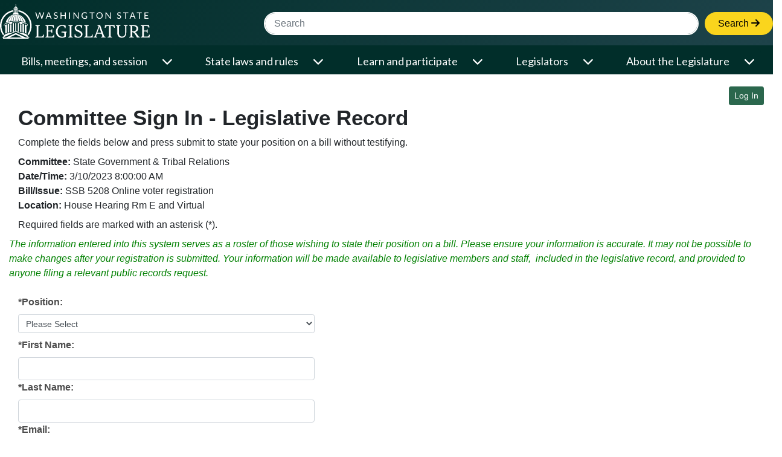

--- FILE ---
content_type: text/html; charset=utf-8
request_url: https://www.google.com/recaptcha/enterprise/anchor?ar=1&k=6LcZw3EqAAAAAMDhUMPUjqJM-pboq16fduav7D-y&co=aHR0cHM6Ly9hcHAubGVnLndhLmdvdjo0NDM.&hl=en&v=9TiwnJFHeuIw_s0wSd3fiKfN&size=normal&sa=LOGIN&anchor-ms=20000&execute-ms=30000&cb=hya0mp9tuznc
body_size: 48859
content:
<!DOCTYPE HTML><html dir="ltr" lang="en"><head><meta http-equiv="Content-Type" content="text/html; charset=UTF-8">
<meta http-equiv="X-UA-Compatible" content="IE=edge">
<title>reCAPTCHA</title>
<style type="text/css">
/* cyrillic-ext */
@font-face {
  font-family: 'Roboto';
  font-style: normal;
  font-weight: 400;
  font-stretch: 100%;
  src: url(//fonts.gstatic.com/s/roboto/v48/KFO7CnqEu92Fr1ME7kSn66aGLdTylUAMa3GUBHMdazTgWw.woff2) format('woff2');
  unicode-range: U+0460-052F, U+1C80-1C8A, U+20B4, U+2DE0-2DFF, U+A640-A69F, U+FE2E-FE2F;
}
/* cyrillic */
@font-face {
  font-family: 'Roboto';
  font-style: normal;
  font-weight: 400;
  font-stretch: 100%;
  src: url(//fonts.gstatic.com/s/roboto/v48/KFO7CnqEu92Fr1ME7kSn66aGLdTylUAMa3iUBHMdazTgWw.woff2) format('woff2');
  unicode-range: U+0301, U+0400-045F, U+0490-0491, U+04B0-04B1, U+2116;
}
/* greek-ext */
@font-face {
  font-family: 'Roboto';
  font-style: normal;
  font-weight: 400;
  font-stretch: 100%;
  src: url(//fonts.gstatic.com/s/roboto/v48/KFO7CnqEu92Fr1ME7kSn66aGLdTylUAMa3CUBHMdazTgWw.woff2) format('woff2');
  unicode-range: U+1F00-1FFF;
}
/* greek */
@font-face {
  font-family: 'Roboto';
  font-style: normal;
  font-weight: 400;
  font-stretch: 100%;
  src: url(//fonts.gstatic.com/s/roboto/v48/KFO7CnqEu92Fr1ME7kSn66aGLdTylUAMa3-UBHMdazTgWw.woff2) format('woff2');
  unicode-range: U+0370-0377, U+037A-037F, U+0384-038A, U+038C, U+038E-03A1, U+03A3-03FF;
}
/* math */
@font-face {
  font-family: 'Roboto';
  font-style: normal;
  font-weight: 400;
  font-stretch: 100%;
  src: url(//fonts.gstatic.com/s/roboto/v48/KFO7CnqEu92Fr1ME7kSn66aGLdTylUAMawCUBHMdazTgWw.woff2) format('woff2');
  unicode-range: U+0302-0303, U+0305, U+0307-0308, U+0310, U+0312, U+0315, U+031A, U+0326-0327, U+032C, U+032F-0330, U+0332-0333, U+0338, U+033A, U+0346, U+034D, U+0391-03A1, U+03A3-03A9, U+03B1-03C9, U+03D1, U+03D5-03D6, U+03F0-03F1, U+03F4-03F5, U+2016-2017, U+2034-2038, U+203C, U+2040, U+2043, U+2047, U+2050, U+2057, U+205F, U+2070-2071, U+2074-208E, U+2090-209C, U+20D0-20DC, U+20E1, U+20E5-20EF, U+2100-2112, U+2114-2115, U+2117-2121, U+2123-214F, U+2190, U+2192, U+2194-21AE, U+21B0-21E5, U+21F1-21F2, U+21F4-2211, U+2213-2214, U+2216-22FF, U+2308-230B, U+2310, U+2319, U+231C-2321, U+2336-237A, U+237C, U+2395, U+239B-23B7, U+23D0, U+23DC-23E1, U+2474-2475, U+25AF, U+25B3, U+25B7, U+25BD, U+25C1, U+25CA, U+25CC, U+25FB, U+266D-266F, U+27C0-27FF, U+2900-2AFF, U+2B0E-2B11, U+2B30-2B4C, U+2BFE, U+3030, U+FF5B, U+FF5D, U+1D400-1D7FF, U+1EE00-1EEFF;
}
/* symbols */
@font-face {
  font-family: 'Roboto';
  font-style: normal;
  font-weight: 400;
  font-stretch: 100%;
  src: url(//fonts.gstatic.com/s/roboto/v48/KFO7CnqEu92Fr1ME7kSn66aGLdTylUAMaxKUBHMdazTgWw.woff2) format('woff2');
  unicode-range: U+0001-000C, U+000E-001F, U+007F-009F, U+20DD-20E0, U+20E2-20E4, U+2150-218F, U+2190, U+2192, U+2194-2199, U+21AF, U+21E6-21F0, U+21F3, U+2218-2219, U+2299, U+22C4-22C6, U+2300-243F, U+2440-244A, U+2460-24FF, U+25A0-27BF, U+2800-28FF, U+2921-2922, U+2981, U+29BF, U+29EB, U+2B00-2BFF, U+4DC0-4DFF, U+FFF9-FFFB, U+10140-1018E, U+10190-1019C, U+101A0, U+101D0-101FD, U+102E0-102FB, U+10E60-10E7E, U+1D2C0-1D2D3, U+1D2E0-1D37F, U+1F000-1F0FF, U+1F100-1F1AD, U+1F1E6-1F1FF, U+1F30D-1F30F, U+1F315, U+1F31C, U+1F31E, U+1F320-1F32C, U+1F336, U+1F378, U+1F37D, U+1F382, U+1F393-1F39F, U+1F3A7-1F3A8, U+1F3AC-1F3AF, U+1F3C2, U+1F3C4-1F3C6, U+1F3CA-1F3CE, U+1F3D4-1F3E0, U+1F3ED, U+1F3F1-1F3F3, U+1F3F5-1F3F7, U+1F408, U+1F415, U+1F41F, U+1F426, U+1F43F, U+1F441-1F442, U+1F444, U+1F446-1F449, U+1F44C-1F44E, U+1F453, U+1F46A, U+1F47D, U+1F4A3, U+1F4B0, U+1F4B3, U+1F4B9, U+1F4BB, U+1F4BF, U+1F4C8-1F4CB, U+1F4D6, U+1F4DA, U+1F4DF, U+1F4E3-1F4E6, U+1F4EA-1F4ED, U+1F4F7, U+1F4F9-1F4FB, U+1F4FD-1F4FE, U+1F503, U+1F507-1F50B, U+1F50D, U+1F512-1F513, U+1F53E-1F54A, U+1F54F-1F5FA, U+1F610, U+1F650-1F67F, U+1F687, U+1F68D, U+1F691, U+1F694, U+1F698, U+1F6AD, U+1F6B2, U+1F6B9-1F6BA, U+1F6BC, U+1F6C6-1F6CF, U+1F6D3-1F6D7, U+1F6E0-1F6EA, U+1F6F0-1F6F3, U+1F6F7-1F6FC, U+1F700-1F7FF, U+1F800-1F80B, U+1F810-1F847, U+1F850-1F859, U+1F860-1F887, U+1F890-1F8AD, U+1F8B0-1F8BB, U+1F8C0-1F8C1, U+1F900-1F90B, U+1F93B, U+1F946, U+1F984, U+1F996, U+1F9E9, U+1FA00-1FA6F, U+1FA70-1FA7C, U+1FA80-1FA89, U+1FA8F-1FAC6, U+1FACE-1FADC, U+1FADF-1FAE9, U+1FAF0-1FAF8, U+1FB00-1FBFF;
}
/* vietnamese */
@font-face {
  font-family: 'Roboto';
  font-style: normal;
  font-weight: 400;
  font-stretch: 100%;
  src: url(//fonts.gstatic.com/s/roboto/v48/KFO7CnqEu92Fr1ME7kSn66aGLdTylUAMa3OUBHMdazTgWw.woff2) format('woff2');
  unicode-range: U+0102-0103, U+0110-0111, U+0128-0129, U+0168-0169, U+01A0-01A1, U+01AF-01B0, U+0300-0301, U+0303-0304, U+0308-0309, U+0323, U+0329, U+1EA0-1EF9, U+20AB;
}
/* latin-ext */
@font-face {
  font-family: 'Roboto';
  font-style: normal;
  font-weight: 400;
  font-stretch: 100%;
  src: url(//fonts.gstatic.com/s/roboto/v48/KFO7CnqEu92Fr1ME7kSn66aGLdTylUAMa3KUBHMdazTgWw.woff2) format('woff2');
  unicode-range: U+0100-02BA, U+02BD-02C5, U+02C7-02CC, U+02CE-02D7, U+02DD-02FF, U+0304, U+0308, U+0329, U+1D00-1DBF, U+1E00-1E9F, U+1EF2-1EFF, U+2020, U+20A0-20AB, U+20AD-20C0, U+2113, U+2C60-2C7F, U+A720-A7FF;
}
/* latin */
@font-face {
  font-family: 'Roboto';
  font-style: normal;
  font-weight: 400;
  font-stretch: 100%;
  src: url(//fonts.gstatic.com/s/roboto/v48/KFO7CnqEu92Fr1ME7kSn66aGLdTylUAMa3yUBHMdazQ.woff2) format('woff2');
  unicode-range: U+0000-00FF, U+0131, U+0152-0153, U+02BB-02BC, U+02C6, U+02DA, U+02DC, U+0304, U+0308, U+0329, U+2000-206F, U+20AC, U+2122, U+2191, U+2193, U+2212, U+2215, U+FEFF, U+FFFD;
}
/* cyrillic-ext */
@font-face {
  font-family: 'Roboto';
  font-style: normal;
  font-weight: 500;
  font-stretch: 100%;
  src: url(//fonts.gstatic.com/s/roboto/v48/KFO7CnqEu92Fr1ME7kSn66aGLdTylUAMa3GUBHMdazTgWw.woff2) format('woff2');
  unicode-range: U+0460-052F, U+1C80-1C8A, U+20B4, U+2DE0-2DFF, U+A640-A69F, U+FE2E-FE2F;
}
/* cyrillic */
@font-face {
  font-family: 'Roboto';
  font-style: normal;
  font-weight: 500;
  font-stretch: 100%;
  src: url(//fonts.gstatic.com/s/roboto/v48/KFO7CnqEu92Fr1ME7kSn66aGLdTylUAMa3iUBHMdazTgWw.woff2) format('woff2');
  unicode-range: U+0301, U+0400-045F, U+0490-0491, U+04B0-04B1, U+2116;
}
/* greek-ext */
@font-face {
  font-family: 'Roboto';
  font-style: normal;
  font-weight: 500;
  font-stretch: 100%;
  src: url(//fonts.gstatic.com/s/roboto/v48/KFO7CnqEu92Fr1ME7kSn66aGLdTylUAMa3CUBHMdazTgWw.woff2) format('woff2');
  unicode-range: U+1F00-1FFF;
}
/* greek */
@font-face {
  font-family: 'Roboto';
  font-style: normal;
  font-weight: 500;
  font-stretch: 100%;
  src: url(//fonts.gstatic.com/s/roboto/v48/KFO7CnqEu92Fr1ME7kSn66aGLdTylUAMa3-UBHMdazTgWw.woff2) format('woff2');
  unicode-range: U+0370-0377, U+037A-037F, U+0384-038A, U+038C, U+038E-03A1, U+03A3-03FF;
}
/* math */
@font-face {
  font-family: 'Roboto';
  font-style: normal;
  font-weight: 500;
  font-stretch: 100%;
  src: url(//fonts.gstatic.com/s/roboto/v48/KFO7CnqEu92Fr1ME7kSn66aGLdTylUAMawCUBHMdazTgWw.woff2) format('woff2');
  unicode-range: U+0302-0303, U+0305, U+0307-0308, U+0310, U+0312, U+0315, U+031A, U+0326-0327, U+032C, U+032F-0330, U+0332-0333, U+0338, U+033A, U+0346, U+034D, U+0391-03A1, U+03A3-03A9, U+03B1-03C9, U+03D1, U+03D5-03D6, U+03F0-03F1, U+03F4-03F5, U+2016-2017, U+2034-2038, U+203C, U+2040, U+2043, U+2047, U+2050, U+2057, U+205F, U+2070-2071, U+2074-208E, U+2090-209C, U+20D0-20DC, U+20E1, U+20E5-20EF, U+2100-2112, U+2114-2115, U+2117-2121, U+2123-214F, U+2190, U+2192, U+2194-21AE, U+21B0-21E5, U+21F1-21F2, U+21F4-2211, U+2213-2214, U+2216-22FF, U+2308-230B, U+2310, U+2319, U+231C-2321, U+2336-237A, U+237C, U+2395, U+239B-23B7, U+23D0, U+23DC-23E1, U+2474-2475, U+25AF, U+25B3, U+25B7, U+25BD, U+25C1, U+25CA, U+25CC, U+25FB, U+266D-266F, U+27C0-27FF, U+2900-2AFF, U+2B0E-2B11, U+2B30-2B4C, U+2BFE, U+3030, U+FF5B, U+FF5D, U+1D400-1D7FF, U+1EE00-1EEFF;
}
/* symbols */
@font-face {
  font-family: 'Roboto';
  font-style: normal;
  font-weight: 500;
  font-stretch: 100%;
  src: url(//fonts.gstatic.com/s/roboto/v48/KFO7CnqEu92Fr1ME7kSn66aGLdTylUAMaxKUBHMdazTgWw.woff2) format('woff2');
  unicode-range: U+0001-000C, U+000E-001F, U+007F-009F, U+20DD-20E0, U+20E2-20E4, U+2150-218F, U+2190, U+2192, U+2194-2199, U+21AF, U+21E6-21F0, U+21F3, U+2218-2219, U+2299, U+22C4-22C6, U+2300-243F, U+2440-244A, U+2460-24FF, U+25A0-27BF, U+2800-28FF, U+2921-2922, U+2981, U+29BF, U+29EB, U+2B00-2BFF, U+4DC0-4DFF, U+FFF9-FFFB, U+10140-1018E, U+10190-1019C, U+101A0, U+101D0-101FD, U+102E0-102FB, U+10E60-10E7E, U+1D2C0-1D2D3, U+1D2E0-1D37F, U+1F000-1F0FF, U+1F100-1F1AD, U+1F1E6-1F1FF, U+1F30D-1F30F, U+1F315, U+1F31C, U+1F31E, U+1F320-1F32C, U+1F336, U+1F378, U+1F37D, U+1F382, U+1F393-1F39F, U+1F3A7-1F3A8, U+1F3AC-1F3AF, U+1F3C2, U+1F3C4-1F3C6, U+1F3CA-1F3CE, U+1F3D4-1F3E0, U+1F3ED, U+1F3F1-1F3F3, U+1F3F5-1F3F7, U+1F408, U+1F415, U+1F41F, U+1F426, U+1F43F, U+1F441-1F442, U+1F444, U+1F446-1F449, U+1F44C-1F44E, U+1F453, U+1F46A, U+1F47D, U+1F4A3, U+1F4B0, U+1F4B3, U+1F4B9, U+1F4BB, U+1F4BF, U+1F4C8-1F4CB, U+1F4D6, U+1F4DA, U+1F4DF, U+1F4E3-1F4E6, U+1F4EA-1F4ED, U+1F4F7, U+1F4F9-1F4FB, U+1F4FD-1F4FE, U+1F503, U+1F507-1F50B, U+1F50D, U+1F512-1F513, U+1F53E-1F54A, U+1F54F-1F5FA, U+1F610, U+1F650-1F67F, U+1F687, U+1F68D, U+1F691, U+1F694, U+1F698, U+1F6AD, U+1F6B2, U+1F6B9-1F6BA, U+1F6BC, U+1F6C6-1F6CF, U+1F6D3-1F6D7, U+1F6E0-1F6EA, U+1F6F0-1F6F3, U+1F6F7-1F6FC, U+1F700-1F7FF, U+1F800-1F80B, U+1F810-1F847, U+1F850-1F859, U+1F860-1F887, U+1F890-1F8AD, U+1F8B0-1F8BB, U+1F8C0-1F8C1, U+1F900-1F90B, U+1F93B, U+1F946, U+1F984, U+1F996, U+1F9E9, U+1FA00-1FA6F, U+1FA70-1FA7C, U+1FA80-1FA89, U+1FA8F-1FAC6, U+1FACE-1FADC, U+1FADF-1FAE9, U+1FAF0-1FAF8, U+1FB00-1FBFF;
}
/* vietnamese */
@font-face {
  font-family: 'Roboto';
  font-style: normal;
  font-weight: 500;
  font-stretch: 100%;
  src: url(//fonts.gstatic.com/s/roboto/v48/KFO7CnqEu92Fr1ME7kSn66aGLdTylUAMa3OUBHMdazTgWw.woff2) format('woff2');
  unicode-range: U+0102-0103, U+0110-0111, U+0128-0129, U+0168-0169, U+01A0-01A1, U+01AF-01B0, U+0300-0301, U+0303-0304, U+0308-0309, U+0323, U+0329, U+1EA0-1EF9, U+20AB;
}
/* latin-ext */
@font-face {
  font-family: 'Roboto';
  font-style: normal;
  font-weight: 500;
  font-stretch: 100%;
  src: url(//fonts.gstatic.com/s/roboto/v48/KFO7CnqEu92Fr1ME7kSn66aGLdTylUAMa3KUBHMdazTgWw.woff2) format('woff2');
  unicode-range: U+0100-02BA, U+02BD-02C5, U+02C7-02CC, U+02CE-02D7, U+02DD-02FF, U+0304, U+0308, U+0329, U+1D00-1DBF, U+1E00-1E9F, U+1EF2-1EFF, U+2020, U+20A0-20AB, U+20AD-20C0, U+2113, U+2C60-2C7F, U+A720-A7FF;
}
/* latin */
@font-face {
  font-family: 'Roboto';
  font-style: normal;
  font-weight: 500;
  font-stretch: 100%;
  src: url(//fonts.gstatic.com/s/roboto/v48/KFO7CnqEu92Fr1ME7kSn66aGLdTylUAMa3yUBHMdazQ.woff2) format('woff2');
  unicode-range: U+0000-00FF, U+0131, U+0152-0153, U+02BB-02BC, U+02C6, U+02DA, U+02DC, U+0304, U+0308, U+0329, U+2000-206F, U+20AC, U+2122, U+2191, U+2193, U+2212, U+2215, U+FEFF, U+FFFD;
}
/* cyrillic-ext */
@font-face {
  font-family: 'Roboto';
  font-style: normal;
  font-weight: 900;
  font-stretch: 100%;
  src: url(//fonts.gstatic.com/s/roboto/v48/KFO7CnqEu92Fr1ME7kSn66aGLdTylUAMa3GUBHMdazTgWw.woff2) format('woff2');
  unicode-range: U+0460-052F, U+1C80-1C8A, U+20B4, U+2DE0-2DFF, U+A640-A69F, U+FE2E-FE2F;
}
/* cyrillic */
@font-face {
  font-family: 'Roboto';
  font-style: normal;
  font-weight: 900;
  font-stretch: 100%;
  src: url(//fonts.gstatic.com/s/roboto/v48/KFO7CnqEu92Fr1ME7kSn66aGLdTylUAMa3iUBHMdazTgWw.woff2) format('woff2');
  unicode-range: U+0301, U+0400-045F, U+0490-0491, U+04B0-04B1, U+2116;
}
/* greek-ext */
@font-face {
  font-family: 'Roboto';
  font-style: normal;
  font-weight: 900;
  font-stretch: 100%;
  src: url(//fonts.gstatic.com/s/roboto/v48/KFO7CnqEu92Fr1ME7kSn66aGLdTylUAMa3CUBHMdazTgWw.woff2) format('woff2');
  unicode-range: U+1F00-1FFF;
}
/* greek */
@font-face {
  font-family: 'Roboto';
  font-style: normal;
  font-weight: 900;
  font-stretch: 100%;
  src: url(//fonts.gstatic.com/s/roboto/v48/KFO7CnqEu92Fr1ME7kSn66aGLdTylUAMa3-UBHMdazTgWw.woff2) format('woff2');
  unicode-range: U+0370-0377, U+037A-037F, U+0384-038A, U+038C, U+038E-03A1, U+03A3-03FF;
}
/* math */
@font-face {
  font-family: 'Roboto';
  font-style: normal;
  font-weight: 900;
  font-stretch: 100%;
  src: url(//fonts.gstatic.com/s/roboto/v48/KFO7CnqEu92Fr1ME7kSn66aGLdTylUAMawCUBHMdazTgWw.woff2) format('woff2');
  unicode-range: U+0302-0303, U+0305, U+0307-0308, U+0310, U+0312, U+0315, U+031A, U+0326-0327, U+032C, U+032F-0330, U+0332-0333, U+0338, U+033A, U+0346, U+034D, U+0391-03A1, U+03A3-03A9, U+03B1-03C9, U+03D1, U+03D5-03D6, U+03F0-03F1, U+03F4-03F5, U+2016-2017, U+2034-2038, U+203C, U+2040, U+2043, U+2047, U+2050, U+2057, U+205F, U+2070-2071, U+2074-208E, U+2090-209C, U+20D0-20DC, U+20E1, U+20E5-20EF, U+2100-2112, U+2114-2115, U+2117-2121, U+2123-214F, U+2190, U+2192, U+2194-21AE, U+21B0-21E5, U+21F1-21F2, U+21F4-2211, U+2213-2214, U+2216-22FF, U+2308-230B, U+2310, U+2319, U+231C-2321, U+2336-237A, U+237C, U+2395, U+239B-23B7, U+23D0, U+23DC-23E1, U+2474-2475, U+25AF, U+25B3, U+25B7, U+25BD, U+25C1, U+25CA, U+25CC, U+25FB, U+266D-266F, U+27C0-27FF, U+2900-2AFF, U+2B0E-2B11, U+2B30-2B4C, U+2BFE, U+3030, U+FF5B, U+FF5D, U+1D400-1D7FF, U+1EE00-1EEFF;
}
/* symbols */
@font-face {
  font-family: 'Roboto';
  font-style: normal;
  font-weight: 900;
  font-stretch: 100%;
  src: url(//fonts.gstatic.com/s/roboto/v48/KFO7CnqEu92Fr1ME7kSn66aGLdTylUAMaxKUBHMdazTgWw.woff2) format('woff2');
  unicode-range: U+0001-000C, U+000E-001F, U+007F-009F, U+20DD-20E0, U+20E2-20E4, U+2150-218F, U+2190, U+2192, U+2194-2199, U+21AF, U+21E6-21F0, U+21F3, U+2218-2219, U+2299, U+22C4-22C6, U+2300-243F, U+2440-244A, U+2460-24FF, U+25A0-27BF, U+2800-28FF, U+2921-2922, U+2981, U+29BF, U+29EB, U+2B00-2BFF, U+4DC0-4DFF, U+FFF9-FFFB, U+10140-1018E, U+10190-1019C, U+101A0, U+101D0-101FD, U+102E0-102FB, U+10E60-10E7E, U+1D2C0-1D2D3, U+1D2E0-1D37F, U+1F000-1F0FF, U+1F100-1F1AD, U+1F1E6-1F1FF, U+1F30D-1F30F, U+1F315, U+1F31C, U+1F31E, U+1F320-1F32C, U+1F336, U+1F378, U+1F37D, U+1F382, U+1F393-1F39F, U+1F3A7-1F3A8, U+1F3AC-1F3AF, U+1F3C2, U+1F3C4-1F3C6, U+1F3CA-1F3CE, U+1F3D4-1F3E0, U+1F3ED, U+1F3F1-1F3F3, U+1F3F5-1F3F7, U+1F408, U+1F415, U+1F41F, U+1F426, U+1F43F, U+1F441-1F442, U+1F444, U+1F446-1F449, U+1F44C-1F44E, U+1F453, U+1F46A, U+1F47D, U+1F4A3, U+1F4B0, U+1F4B3, U+1F4B9, U+1F4BB, U+1F4BF, U+1F4C8-1F4CB, U+1F4D6, U+1F4DA, U+1F4DF, U+1F4E3-1F4E6, U+1F4EA-1F4ED, U+1F4F7, U+1F4F9-1F4FB, U+1F4FD-1F4FE, U+1F503, U+1F507-1F50B, U+1F50D, U+1F512-1F513, U+1F53E-1F54A, U+1F54F-1F5FA, U+1F610, U+1F650-1F67F, U+1F687, U+1F68D, U+1F691, U+1F694, U+1F698, U+1F6AD, U+1F6B2, U+1F6B9-1F6BA, U+1F6BC, U+1F6C6-1F6CF, U+1F6D3-1F6D7, U+1F6E0-1F6EA, U+1F6F0-1F6F3, U+1F6F7-1F6FC, U+1F700-1F7FF, U+1F800-1F80B, U+1F810-1F847, U+1F850-1F859, U+1F860-1F887, U+1F890-1F8AD, U+1F8B0-1F8BB, U+1F8C0-1F8C1, U+1F900-1F90B, U+1F93B, U+1F946, U+1F984, U+1F996, U+1F9E9, U+1FA00-1FA6F, U+1FA70-1FA7C, U+1FA80-1FA89, U+1FA8F-1FAC6, U+1FACE-1FADC, U+1FADF-1FAE9, U+1FAF0-1FAF8, U+1FB00-1FBFF;
}
/* vietnamese */
@font-face {
  font-family: 'Roboto';
  font-style: normal;
  font-weight: 900;
  font-stretch: 100%;
  src: url(//fonts.gstatic.com/s/roboto/v48/KFO7CnqEu92Fr1ME7kSn66aGLdTylUAMa3OUBHMdazTgWw.woff2) format('woff2');
  unicode-range: U+0102-0103, U+0110-0111, U+0128-0129, U+0168-0169, U+01A0-01A1, U+01AF-01B0, U+0300-0301, U+0303-0304, U+0308-0309, U+0323, U+0329, U+1EA0-1EF9, U+20AB;
}
/* latin-ext */
@font-face {
  font-family: 'Roboto';
  font-style: normal;
  font-weight: 900;
  font-stretch: 100%;
  src: url(//fonts.gstatic.com/s/roboto/v48/KFO7CnqEu92Fr1ME7kSn66aGLdTylUAMa3KUBHMdazTgWw.woff2) format('woff2');
  unicode-range: U+0100-02BA, U+02BD-02C5, U+02C7-02CC, U+02CE-02D7, U+02DD-02FF, U+0304, U+0308, U+0329, U+1D00-1DBF, U+1E00-1E9F, U+1EF2-1EFF, U+2020, U+20A0-20AB, U+20AD-20C0, U+2113, U+2C60-2C7F, U+A720-A7FF;
}
/* latin */
@font-face {
  font-family: 'Roboto';
  font-style: normal;
  font-weight: 900;
  font-stretch: 100%;
  src: url(//fonts.gstatic.com/s/roboto/v48/KFO7CnqEu92Fr1ME7kSn66aGLdTylUAMa3yUBHMdazQ.woff2) format('woff2');
  unicode-range: U+0000-00FF, U+0131, U+0152-0153, U+02BB-02BC, U+02C6, U+02DA, U+02DC, U+0304, U+0308, U+0329, U+2000-206F, U+20AC, U+2122, U+2191, U+2193, U+2212, U+2215, U+FEFF, U+FFFD;
}

</style>
<link rel="stylesheet" type="text/css" href="https://www.gstatic.com/recaptcha/releases/9TiwnJFHeuIw_s0wSd3fiKfN/styles__ltr.css">
<script nonce="ONexQBVIrS6rYYH_vg5u6g" type="text/javascript">window['__recaptcha_api'] = 'https://www.google.com/recaptcha/enterprise/';</script>
<script type="text/javascript" src="https://www.gstatic.com/recaptcha/releases/9TiwnJFHeuIw_s0wSd3fiKfN/recaptcha__en.js" nonce="ONexQBVIrS6rYYH_vg5u6g">
      
    </script></head>
<body><div id="rc-anchor-alert" class="rc-anchor-alert"></div>
<input type="hidden" id="recaptcha-token" value="[base64]">
<script type="text/javascript" nonce="ONexQBVIrS6rYYH_vg5u6g">
      recaptcha.anchor.Main.init("[\x22ainput\x22,[\x22bgdata\x22,\x22\x22,\[base64]/[base64]/[base64]/[base64]/[base64]/[base64]/[base64]/[base64]/[base64]/[base64]\\u003d\x22,\[base64]\\u003d\\u003d\x22,\[base64]/ClSHDgTHDpGjDrFDDosK3wpFiwoPCvsK9GULDuDrCrsKePSTCmH7DqMK9w44NCMKREnUnw5PChHfDiRzDrMKER8OxwpDDgSEWe1PChiPDiFLCkCIFUC7ClcObwrsPw4TDh8KlYx/CtAFAOlDDssKMwpLDlGbDosOVOwnDk8OCDn5Rw4V3w4TDocKcV2jCssOnDxEeUcKALxPDkDvDksO0H1DCnC06LcKRwr3CiMKLZMOSw4/CvxZTwrNfwo13HRrCiMO5I8KTwrFNMHVkLztuGMKdCBtpTC/DnwNJEjRFwpTCvRLCpsKAw5zDocOww44NACXClsKSw6UTWjPDsMOdQhlSwrQYdGx/KsO5w57DpcKXw5FFw7czTRPCskBcF8K4w7NUasKWw6QQwpdLcMKewpY9DQ8Ew6t+ZsKEw6B6wp/CqcK8PF7CrcKkWistw6ciw61MWTPCvMOzMEPDuSQsCDwWeBIYwrBsWjTDjinDqcKhBRJ3BMKTLMKSwrVxcBbDgFLCkGI/w6IFUHLDlMO/woTDrgjDlcOKccOqw4c9GhtvKh3DsQdCwrfDmMO+GzfDmcKlLARHF8OAw7HDicKiw6/[base64]/w6LDojTClsKSMcOfJcO2wqXCmEsSEwhMw7wTM8Kow6goWMOww5rDl2HCngkjw5zDiHhvw5pAE1USw6LCoMOwHEjDk8OdEsOLVcKdS8OHw4vDlnLDvsKsBcOKdELDgQ7DhsOrw5bCnzheBcO9wqxNF0hXV0fCuEQudcOiwrtBwpcKV3fCulTCiVpqwrxjw63DtcO1w5/Dv8O+KAlcwpQma8KCVWY5FSvCo0h4Sil9wpwpV1t5dnVlfFt+Mgchw4M0M3fChsOMccOswp/DnwDDjMOKDMK6IlIlwo7Du8KyaiAkwqMeZ8KBw5/CngLCiMKFMRXCv8Khw4jDmsOLw6kWwqLCqsOtf0o1w6HCu2TCgDXCoXtQeSMkXzUCwpLCqcOdwo4ow4bChsKVT1/DiMK/SA/[base64]/DjcKoJVvCocOhQCPCkHfDpsOjZFd9wqZZwrFvw6Q5w57CgB5Uw6wiLMKpwrIrwr3Di1kqQsOYwpzDgMOiOMKxTwt6fSwYbXHDj8OhRsO/M8O3w78NW8OuG8OsWsKHCsKuwo3CmA3DpzFoRwrCi8OHUCzDqsOxw4bCpMO5AS/ChMOVdip6ennDuGdLwrvDrsK2ScO0B8Osw6PDixDCmWVVw7rDqMKtIizDkQMkQETCnEQPUy9KQ0bCimlKw4AmwoQFKjJQwrVxbsKxeMKXd8OUwqjCssKewqDCoFPCkRNyw5N/[base64]/CrTQtw6pufsOSw6rDi8KGdAhYw4vCgX/CiA/DjMKjSQ84wo/CgVZGw7rClw19UWzDmMO/wrw5wr7CocOqwoAGwqAUJMOXw7DCqWDCscOUwp/CisOBwpBUw4shJTHDsAZPwrZMw69bGTbCkQYhI8OebiwZfgnDu8KnwpfClH7CrsOVw5NWOMK1I8KEwqZGw7PCgMKqYMKOwqE0w7cbwo1IcXTDqxBKwo0sw5IywrDCqcK4LsO4wr/Dkh8Lw5URbcOXaVPCnjNIw5wzJRlLw5TCsVV/XsKlNcOGc8KwPMKuaULCoFDDgsOBBsKVJwjCtCzDl8KqCcOVw7xRecKsA8KTw5XCmMObwog3R8OKwr/DvQ/Ct8OJwofCjsOEFEQTMyrDr2zDigA2J8KsNSbDrMKvw5ERGQcZwqrCvcKjeyjCnFhZw43CugJBaMKYcMODw6hgwpVUQi4qwozCrAXCucKBQkwnexcuI2LCjMOFejzDhR/CrGkffMOQw7vChMKEBjcgwp4dwqDDrxgPfWbCkhUDwo1dwollamEOOcOYwoXCjMK7wr5Fw57DhcKPGCPCmMOHwrJHw4fCmkHCr8KcEwjCuMOsw7YPwqVBwpLCmMOtwqEXw4LCtV/DusOLwrdtOjrCq8KdJUbCn0M9TH7CrMOoCcKBR8OFw7NQBsKEw75TXHVXfDfCiS4pHU1Bw75dDHQQUCJ0O0wAw7MMw58PwqowwpXCohs0w4Znw4N1WcOTw70KDsKFF8Ozw48zw48OfnJvwrpvEsKow4Z8w7fDsm94w69Ma8KsWhlZwp7CrsOceMO3wokWJig/N8K+blfDjywgwoTDgsKsam/CpCvDpMOMJsKQC8K8XMObwq7Cu3wBwqImwoXDqFbCpsOBS8K1wrfDm8OmwoEAwrVPwpkmMATDp8OpPMKACsKTAn/DgUDDl8KQw47CrG0RwpR8w7TDpsOgw7ddwq/CtMKxdsKVWcK9HcK5V3/[base64]/wozDg8OAEsOLYMO1K8OyA8Ohw4l1wpfCgsKGw6vCpsOdw4PDocKzdMK7w6Q9w5Y0OsKVw6sjwqjClx0nY1EWw4Zxwo9eL1ZbbcOBw4XCjcKaw5LCpTPDgEYcCMOaPcOySMOvw5fDmcO4Dh/Dl20IPWrDoMK3EcOjAWRBUMORBlrDs8O6BMO6wprCh8O0E8Kow7/DvnjDrgPCt2PCiMOzw5HCksKQDnM0KSVQPzzCrMOZw6fCgMKUwrrCscO3WsKuCxUxBjcSwqk9UcOpBzHDj8K/wqsFw4DDg14xw4vCh8OgwpnClg/DkcO+w6HDhcOzwrpSwqM8MsOFwrrDkcK8ecOPAMOyw7HClsOnOV/[base64]/DoVQqw4wAwqkPNsKHWcOeBxYHJcKIw4PCuSg1WEzDpMO2U2tnHsK2fjMVwq90eV7Dn8KJHMO/[base64]/NSdxSgAZwrhAw6vCuMOrP3VkR8KFwrsSw69tHmoNNSLDmsK7cScAWS3DhsOOw6LDl0rCrcOiPjx1BgPDkcKqL1zCkcOGw5LDjCrDhAIDWsKgw6hlw6jDpDF4wr/DhlBnNMOnw5dmw5JJw7RfNsKccMKlMsOvfMKKwpkFwqNxw5QNUcObLcOfBMOpw6LCq8KswpfDshgKw4bDoGYeOcOCb8K/[base64]/w53DjMKwZWPDl0rDv8KVw6NPw4Y6HsK2w4l0UMOsfgnCqMKxAFHCknTDhB9jNsOEZGfDkEjDrRPCp2LClVbCkHwRY8K3ScKiwq/DrcKHwqfDoinDqkHDu07CssO/w6laLx/DiS3CmVHChsKcH8Orw4E9wq0VcMKlY3FJw4tyQHp3w7DCnMOqLMORAlfDrjbCmsO3wq/CuxBswqHDiU/Dt1oJGjfDiWwkRRjDs8OjNsOaw54Pw6Aew7pcZjJdFlbCj8KNw4jCtWFdw6HCoz/DmAzCocKiw4MeH28qbsKsw4TDmcK/dMOqw4h9wpMjw6xkN8KMwptgw70awqlLKsO2DWFZXMK0w449wq/CsMOUwqgKwpXDjB7Dq0HCicOBAldZLcOffMKMIkM4w6pXwq4Mw5sxwr9zwrvCvTrCm8OTNMKVw7h4w6fChMKOcsKJw5jDsgAiSAzDoj7CgcKeGsKYEcOaI21Kw41Bw5HDgF4qwo3DlU9vFcOXQ3TCl8OFCcONNFEXEMKdw5NNwqIbw7zCgwTDvgNowoc0Y1/Cm8Otw5XDrsKPwr81cHtew6d0wqLCvMORw4wAwqo8wonCmUE2w7Qxw6VQw44dw41Aw7nDm8OuGGrDo0l9wqp6fAM/w5jCicOOBsKFPm3DrsKUZ8KdwrvDg8OLL8KrwpXCv8OuwrRgw4IVIsO+w7Ejwq8YLUBcYVZdHcKfTEfDv8KZVcOPc8Oaw4Eaw7NtaBMpJMO/wqfDl2Urf8KDw6fCg8OjwrjDnh8Mw6jChhN9w70Hw4RiwqnDq8Oxwp1wf8KKMQ8YCSLCiX0xw4NHewFFw4DCjsKrw7TCplsew7/DgsOWAT7CncOyw6vDucK6wrDCry/Dr8K1DsOHCcKnwrLCisK6w4DCscKBw4rCqMK/[base64]/[base64]/Du13DgcKUWQYWJhjCh8KOwq0qG1fCtcODQBLCs3PDucKXMsO5BcKBBMObw4dNwr3Dm0jDkwjDjjQKw5jCjMK8dyxtw7lwSMOBbMOow74hF8KzZGNPWzBmwqsdSB3CkRrDo8OgZBHDjcOHwrLDvsK1Ejs2wobCk8Opw7/CtX/ChBsSRhIwIcKMJcOGNMOpWsKfwp45woDCksOrCsKaIBjDnRkowpwZcsK8wqbDvMKzwpFzw4FTHmPClSDCgzzDgW7CnhltwocJAwkYMGRWwookX8KAwrrDukDCpcOWF3vCggrCng/CkXZ0dWYyWmoNw7ZcUMK4a8Ohw6pHVnbCrMOdwqDDiEbDqsO8US13JQ/CvcK5wpQcw5swwqrDojp+Q8K5TsKeZSjDqSk/[base64]/CrsO6Q8OieMKBUsOUw60kw6clw5rCksKHw5QSJ07CvcOBw40LDVrDvMOOw4LCvMOZw4JnwrNnSnbDhlbCohnDkMKEw5rDhgVafsK6wpbDiUBKFWjCpx4jwoZmKMKeTwFCaHPDn29pw4xkwrPDr1XDkEM4w5dvDFbDr2XCgsODw61Qa2XCkcK+woXCosKkw5h/fcOtIAzDmMONOV5pw6YjCRhiQ8O5DMKNK2TDlDRmaEbCnEhnw5R8EGLDvsOdJMOrwrHDnmDCkcOuw4fCnsK+OBpow6DCncKxw7tRwpdePcKmCMOHbcKjw45aw67Dh0HCtcOwOTjCsi/CisO5eT3DssO0RsOsw7zCq8Opw7UIwoBFbFbDm8O8fg0QwpLDkyjCskbDunkaPw5hwr3DnkcccT/DsVjDk8KZeDt7w7skMgsiQsObXsOjY3zCuGPClMOAw6w6wrZJVkIkw4w2wr/CoVjCiTw+HcOMemcBwroTecKfDcK6w6/[base64]/UU/CkcOSFMKtFQN0w5TDo1JEw50+cGHChjRcw5tnwrlVw6oXUBTCri/[base64]/HRx+MMKaw6YBWEPCtcOLMlDCtwZrw6E1woVEw7JQGiNow6DCrMKQSiDDsDwewqbDuD1iXsK2w5rCqsKtwoZLw4BydMOjOGnCoRTDkUlpDMK/w7BewpnDhABaw4RVQ8KTw5DCqMKjMgTDhypAwrHCqxpow682N2rDgjrCjMKvw7HCtkjCuxrDoSVBcsK5wrTClMKkw7bCnAM5w67Do8OiKCTCl8O+w4/[base64]/Dm8KMwrQswoDCrFfCtg53d1t0aljDrUnDucOJAsKRwrzCgMKQwqjDl8O0woNPCgA7IEB1WXcaUMOiwqTCrzTDqWkVwoJjw7XDucKww58bw7PCusK5WBE9w6QWdsOLfD3DvcKhJMKwZ3duw6/DmQLDncKLYUAJNMOmwq/DkxsCwpDDlMOFw4QHw67Dolt3F8KpEsOcF2/[base64]/wobCksKlw5J6UcKPPMOUcMO3BXxHwpEkw4/[base64]/FjTCkT16wrcpwrQBwoxCw5xdH8KwJULCu8O9w5fCksKbFX5nw6YOXhd2wpbDuHnCpiUtfsOwV3jDnlnCkMKMw4/DmVULw6zCo8Khw4kGWcKnwonCmRrDkU7Doh4twoLDlkDDhzUkBcO+NsKTwr/DpgXDrjjDg8OFwo8WwplNLsO6w4Zcw5crYsKYwowdD8K8em1/AMOwAcK4UQhnwoY1wrTCuMKxwrw6wrrDuWjDswERXDDClWLDh8KWw4Uhwp7DjgnDtW8WwqXDpsKLw4DCjBwwwp/DpH7ClcK2TMKww5XDgMKawr7Cml83wodBwq7Cq8OyPsKNwrDCtRs5CgpqacK5wr58bSotwqNtaMKVwrDCm8O1G1fDmMOAQMKcbMKbAhY9wo7CssKQVXbCisK9N0zCgMKPcsKUwol+RzXCgsK/wqnDksOdBMKiw4IWw4xTExY2G1ZPw4DCj8OUQlBhB8Otw5zCtsOJwqNDwqnDhlthEcKew4NtBQfCscK/w5HDhW7DsgvDhcObw5tJUUB/[base64]/CtMOzwpBXw5JrwpnDlMOuSMOnZTbCn8KnwrVRwp1DwqQJw61/wpciwppiwocQKwMBw7wQBXE2XzDCp3gTw7/[base64]/[base64]/CjzXDhhzDtCMmRMKzQ8K6wqrDnUXDhnLDosK1fzTDvsKDGMODwrLDpMKwR8OnFsKKw4gbPhk2w4jDjFvCpcK6w7nDjSnCk1DDsAJuw4XCjsOzwr43e8KFw6fCqTPDpcOXNB/[base64]/DosKHwqzDnsKUw7zClcK5ehTCncKuN8KPwpQxVlhJJyXCgMK9w7LDiMKjwr7DijRXLlBIWSbCssKbV8OKCsKgwrrDu8OdwrdTVMOGbsKGw6bDr8OnwqrDjgc9P8KCFDYWEMK1w7QUS8KWScKNw73CtsK+GTF8a3HDgsK/JsK6BkcjZmPDmcOwDlBXOW0FwoNswpINBsORwoJww6TDswRQZH/ClMK/w7AJwoApFSEhw4nDosKzF8OjWj3CoMO6w5fCh8Ozw4DDhcKwwqzCjhPDhsORwrVzwr3Cr8KfE3/[base64]/SMKwK29mw5N6DMKcw612w4nCrwjCscKvPMOIwpXCu2PCpz/CmsK5P3FhwrhBaCTCmA3ChBLCn8OrPnVCw4DDuW/Cs8KEwqXDk8K/cD4lZsKawp/CkQfCssKTDUcFw7YGwobChlvCrzY8V8OJw6vDtcOpFEXCgsKUWivDg8O1YR7DuMOZa1/[base64]/[base64]/DuiHCmMK9wogROADDgHHDucKoZ8O0w7A+w7I8wqDCocOBwo92XiLCiwpFcQY0wofDgMOkA8OXwojCjyNWwqhWLDnDj8OIY8OnP8KId8KNw7zCg3RVw7jChsKJwr5Uwr/CmkbDqMOuV8O5w71Xw6jClTPCq1tbWjPCh8KIw4dtVUDCp0XDlMKme0/Dty8MGR7DiifCn8Opw74jZB1JCcOpw6vClkNlw7HCpcOTw7VDwr1Uwosowpk7OMKhwo7Ci8O/w48wDyxPa8KNekjCt8KiKsKRw5gww4InwrpTW3IJwrzCicOkw67DqEoCw7FQwqAmw4AAwpLCikDCjhbDmcKITAfCoMOBYm/CncK2ME3Di8OicXNaQXdowpDDmQwSwqYMw4VRwokow5BKSynCqmgsNsOBw7vChMOXeMKrfDjDoBsVw5siw5DCiMOObVl7w6nDgMKuHVDDkcKVw4rCmmzDh8KlwoQNEcK6w4pFYQjCsMKZwqHDuBTCuRXCgsOnLnnCu8OeZWTDiMOmw5Y3wr3CjTB+wpzCrV/DmBvDl8OTwrjDr0cgw7nDi8OPwrTDulDCt8Kqw6/[base64]/[base64]/djTDs8KmUcK7w7zDnzcDemTCvWQkwqNBwq/DtgnCnjI4wqnDiMOgw5sZwrHCnFkgKsOTX1oEwodXQcKhWA/ChsKORU3CogAPwo8gHcO6N8Oqw4M9QMKBSHrDulVRwosowrJ1CzlPUsOlSsKfwpkRJMKFXMK6bVgrwrHDvznDkcK3wrZiM2kvaAkVw4bDusOqwo3CuMOQU0TDnUR2f8K6w4cSWMOlw5LCvgsEw7/[base64]/T8KMw5YPEsO9w4rDvMKXY8OJw5EVIsK0wrd+wpvCjMOSCMOxCH/Dnx4ubMKyw5UKw6Rfw7Zfw6Nyw77CjyMCBMO0JsOhwodGwo3DvsO1UcKZawjCvMKxw57Dh8O0wro0BsOYw7PCpwhdHcK9wr17dzFNLMOrw5VsSAhOwpN7wqxLwobCv8KMw6FqwrJYw4zClHlPbsK/wqHCmsKMw5/Dn1TCkMKuMUERw5g5FsKZw65JJmTCkFLCm3MCwqLDnRfDs07ChcKLTMONwrdcwq3CkE/Cn2LDocKpCRfDvcOif8OFw4TClUlce3nCnsKIPkXCo1o/w7/Dg8KTDj/[base64]/Z0/Dg8O2bMOAN8KSwp4HwqkSwqFtwqbCvSnCscOjbcKYw7nDkgjDhDoeCDbCuVkbVn3DomfCvUbDrhbDl8Kcw7N0w6HChsOCwoAnw6Y5eWswwpU1OMOcRsOLYMKpwqEAw6kTw4XDkz/DssKvUsKGw4/CpMORw4dcWUjCkwDCpcOWwpLDoSEDRh5CwpNeLMKXw6dvYsKjwr8Owo8Kc8OjKBtJwrDDtcKHcsOiw65PbBPCpBnClTDCp3EffTLCsDTDqsOLbBwgw65gw5HCp0hoYR8gTsOEPz7CncK8ScOYwpA5A8Kywolxw6rDusKWwrwHw5Y7w7U1R8Kcw5VvJG7DhAN/[base64]/Ci8Ofwq7Dv11mNTDDtsK9MW/DhGdFYxPDmsO4wqvDo8OrwrfDoh3CnMKZND3ClMKOw5A2w5PDvnxLw6McEcKJVcKRwpDDrsKIVkI4w7XDuC48KSdUeMKcw4AQXMObwrHCokvDghsseMOPAxHCksO2wovCtMKiwqbDqXZjegY3GSV+RMKEw51xeVTDisK2AsKBXBrCjDHCviPCj8OPw7PCpi/Dg8KZwqTCtsO/[base64]/[base64]/[base64]/w5TDtMKvBMOLw7UwYBjDhMOGSsKowozCksO+w7VkEcOWwpTCv8OmX8OnRkbDjsOgwq7CvjDDljzCisKMwpvCqMObecOSwr7Ch8OxVibCsHvDrnbDjMKrwpIdwobCji5/w5Rdwrt6KcKuwqrCugPDicKDA8K8Fw0BGsKtGxLDg8OjEzpvCMKfLsK/w4ZHwp/CsTVjGMOpwqY1cy/Dg8Khw6nChsK5wrl/wrHCpkM2GcKBw5JoIQXDksKGZsKpw6PDr8OFRMOvcMKRwoloUkoTwq3DrQwuYMO8wrjClhgeWMKewr5vw4oiWTY2wp95IR8+wqZtwqAbThlKwpjDksKvwroUwrU2KwHCpsKAZynCg8OUJ8O3wq/Chi0AY8Knw7xNwoc8w7JGwqkVNG/[base64]/HcODOXchwpPCsldgBMOKw7BlRkXDsk9iw4kUw6J6LTjDjWEsw4fDuMKXwpJuTcK7w4ETUDLDjyh9LF5SwrnCp8K4UFgxw5nDtsK+wrHCoMO4LcKlw5/DhsOsw7VDw6nCl8OSw506wpzCl8OSw77DuDJWw6HClDnClcKTFR3DrF/DpwrCrmJfD8KWYGXDrUwzw5k3w70gwpDDoG5OwooawonCmcKWw5sVw57DrcK/QGp2N8KRKsODGMKIw4bChmrCpXHDgCITwrLCpBbDmVQVfcKFw6PCjcKqw6HCnMKKwp/CqMOJccOfwqrDjErCsjrDrMOeesKjLsKIfA9uw5jDkWfDs8OkDcOicMKGLiorHMOXSsOxSRrDkAd4Q8K2w7LDgsOtw77Co11cw6A2w6Eqw51ewqTCiDnDnCgIw5vDnA7ChsOwegoNw4JDw4YGwqUXQcKxwrE5QsKuwqnCmcKfRcKqaTZWw4nCk8KBPhsvG1/CtcOowo/DnzfDoyTCn8KmZzjDscOFw5vCqCw+KsODwoQGEEAxIsK4wpfDpR/CsCs5wpR9XsKudGFTwqPDtMOxWVs/HgHDlsKnTnPCoSjDm8KsQsOsBm4xwoEJUMKCwrHDqmxCeMKlIMK3ABfCj8OXwpIqw5LDnGnCucKPwrhAKQsjw4vDgMKMwotXwo1BZcOfZxFPwqbCmsOOEUHDrQ/Cug5EfcOKw5lcI8OUX3lxw7/DqShTZ8KLf8OHwr/DmsOoE8KRwqzDhG3Cn8OIE19cfBFlX2DDgjvCs8KoGcKxQMO2E1XDvV11dxZ/CcKEw7c3w7LDghcPB1I5FMObw7xnak97Yh1Jw5ZQwoMNLX9eUcKbw4FNw74QTUQ/OmxicTjCkcOVbHQzwqHDs8KNB8KRVVLDrz7DsDEcWirDnsKuZMOIaMO+wqvDsWrDqhIhw7vDiQvDosKnwr1qD8KEw4xCwqEswqzDk8O/w7XDo8KYN8OjEQMXXcKtIWBBRcOnw73DmWnCt8OGwrfCn8OBEGfCuRM4RcK/MSfCgMK0FcOje1DCssOAWsOeJcKkwrPDoQUCw5QmwprDjsOIwr9XYzzDsMOaw54PDzxYw5ttE8OUGijCocO9QHZ5w5vCvHAfL8OnPmjCjsOzw4/CvVzCqFLCiMKgw6XCsGRUeMKUAHHClmHDkMKxw7BPwpPDv8O+wpArEDXDqCYfwqwqE8OiTFkoScOxwosNRsOXwpXDpcOSPXDCucK9w53CmhDDjcKGw7HDv8Kpwp8awo1/Rmxaw7TCgilffMKiw43DjMK3S8OEworDiMK0wqVjYnV7MsKLNMOBwoM3YsOqA8OKLsOYw6rDqFDCqEjDo8K1wrTCsMKowptQWsKswoDDs1EtEhfCunsyw78Sw5Z7w4LClw3CusKdw4fCoWB/worDusOsIwfDiMOLw5JSw6nCiBdJw71Rwr45wq5xw6HDiMOYUMOIwpJpwqpVJMOpMsO+ajjDmX/[base64]/CrcKfwoERHQXCnm9PdMOkRsKvV8KUGMOWHcO0w7hiMxHDnsKOScOBGA1LEMOVw4Qzw7vCv8KcwpISw7HDucOLw5/Dl3FyYXxkWzxtLx/Dl8OJw5rCuMKvNyBZVhHCuMKWPjZqw6NVGVptw5Icfjd9L8KBw5/[base64]/wolXw6DDpnhUw70xOQVnw783wojDusOjw4bDqT01wpYcSMKfw70mGMKrw6HDu8KvacO+w70uT1ISw4XDkMOSWAjDqcKtw4Zuw4fDkgIXwrMXbMKiwrDCmMKTJMKdRzLCngVqVm7CiMKNI0/Dq2zDu8KKwo/DqcOBw7wybhbCvmHCmHRAwqBAacK/E8KUJx7DrMKawqQmwrUmVlHCr23CicK4D1NGAhhjAArCg8KNwqwIw5PCssK9w58gIwEQK0k6VsOXK8OYw61ZdMK2w6cyw6xpw6/Dn0DDkA7Cl8KGZT4hw5rClXILw7zDlsKbwo8Jw78OS8K3wroZVcK6w5wJw4XDgMOxR8KKw6nDr8OkQ8K7LMKDUcOPFTrCtQbDtiNBw7PCkm9ZKF3CusOMaMOPw4l8w7Q4V8Onwr/[base64]/S8KJw6Z9wpDCtwlaKSskw6thw48zOFYjIXpgwpENw59Mwo7ChkAIWHvCucKawrh0w7gTwr/[base64]/DpTlkTSfCm8KEYMOJI8ODwpMKO8O2QzzCmFlmwrPCoWjDuHhgw7Q5w4ctX0QNBV/CnhrDmMKLO8O6eDHDncK0w7MpKT5ew5/CkMKvX3/DhyNkwqnDtcKIwozCncOudsKOfRlcRw9qwrcCwrl5w692wpTCinnDvFfDmAdzw5zDrlIlw4UpVFxAw6TCpT7DrcKrVzFdfnTDpEXCjMKHaH/[base64]/DicK5Cl/Dp3nDsMKeSUoHwrwnw59DR8O1ZFd4w4rClVnCssK9GVDClFTClzp6wq7DiEbCp8OwwobCvxZjVcKnecKYw7MtaMKXw7hYfcKZwoTCnCVTdBsRLWPDlTZIwqQQPlw6MDsHw5AMwqnDikJpHcO9N0TDrQ7CumfDhcK0bsKhw4BXdAQkwodIBnF/FcOnf352wprDrwI+woFXScOUATFxHsKSw7DDrMOEwozDrMO4RMO2w40rbcKVwoDDuMOAwpjDsXYKVTjDo18twrHCqXnDjxIowoQgNsOKwpfDq8Oqw7DCo8ODDWHDoCIgw6fDvcK/LMOVw7M1w5rDrFrDjg/CnwDCh09iDcOiDEHCmjRJw4jDkyI/wrNsw55uD0HDuMOULMKAdcKvesOXRMKvTsOZUyZPe8Kwc8OqElwVw6zCrDXCpE/ChBfCr0bDv2NGw7Z3GcOOEyIBw5vDi3UhAnTDsXscwo/CiXDDlMKPwr3CrmglwpbCqUQ3w5vDvcOxwoPDq8KYL2rCmMKYAD8Ew5gOwoRvwp/DoX7CnzDDgSRqWsKYw5YPUcKowqYzcVvDh8OIOR97L8OYw6TDqgXCrBQoFVV5w4/Dq8OeT8OTwp9zwpFHw4VZw7FgLcKkw6LDusKqHwfDv8K8w5rDgcK/b27Dq8Kuw7zCn3TDijjDhsOlRUcHVsKEwpZOw6rCsHXDp8OsNcKpeRTDsFrDkMKIHsKfCFkcwrtAaMOVw40kD8OxLgQNwr3Cl8Onwp5Vwoc6S1zCvXYqw7/[base64]/DnRjDhsKnQzrDq8OAwqfDnsOBw7MmXSVXw68HMsO3Y8OBDF/CucK4wqLCjcOlPMOSwoYpHMOPwrLCpMKswqtDCsKRR8KgXQHDuMOSwrwjwpJ8wqPDhUPCtsOmw67DsEzDgMOwwofDqsKRYcKjZXFcw5LCnBA/a8KJwpDDlcKfw5PCrcKJC8KWw5zDm8K6EsOkwq/CscOjwrzDrEM6Bkd2w57CvxPClCAgw7dYOjdZw7UOacOEwpcKwo7DicKaPsKmBHNnZXPChcOpLg9recKqwqUVHMORw5vCiFkHccKoF8KLw6HDij7DhcOpw4hPGcOBw5LDkxxqwoDCmMOPwr84LxlNeMOwaRXCjnIDwr46w4zCvCvCoinDrMKmw6w1wojDtEzCrsK+w5/ChA7Dr8KJS8OSw74XeVzCl8K2UABxw6BUw7XCoMK0w7nDisO1asOiwpxeeGDDpcO+TsK8RsO1b8KowpnCsgPCscKxw6/CjkZiM20Ew4RAVDnCg8KrDSp4FmNMw65Gwq3CicOkKCDChMKuE2HDr8Ouw4zCggfCj8K2dsOZd8K7wrJDwqgUw4rDuAfCs3bCjcKqw5d6ZkNcEcKpwozDs3LDk8KcAhDDmVUzwofCmMOlwoUFwp3ChsOLwrrDqzDCjG0ce2XCjAcFJcKWTsO/w5wRF8KgS8OvWW4Aw7DCiMOQOAvCk8K4wqYvFV/DmsOpw45VwqABDcOXJsK8EDzCiXBEEcKYw6zDhj0tUMKvOsOFw7UpbMO8wrAuMikMwq9vTj/Cr8OVw5teQFbDm3FXHRrDvykgDMOfwpbCpC8/w5nDtsKJw4EmJMKlw47Dj8O2NMOcw73DmzvDmTYJdMKRwrkDw65fOMKJwrIKJsK6w4TCg3t2KDXCrgQ+UjNUw4HCvFvCvsK3w5PCpWdSPcOcTgHCgHXDkwbDlR7DjRbDh8O8w5PDnwpKw5YUOsOywprCoWvDm8OxccOMw7nDhCo7N1/Dg8OAwpDDnkoLOw7DisKQdcKcw6lrwojDhsKLWXPCr0HDpAHCg8KLwqDDp3pYU8KOGMKzGcKBw4oFw4HCpwjDmcK4w50KFsOyPsKDTcKDWsKRw6REwr9nwr9udMK4wpLDlsKbw71XwrDDn8OBw4B5wqswwoU8w6TDoVViw5A8w4fCs8KIwr3Cnm3CowHCiVPDhQ/DnsOiwr/DusKzwo9oOSYUKWxQEVHCgSzCuMO/w6bDu8KZccKiw7BtaALCnlQOdCXDhnBxa8O8L8KNGTTCnFbDnibCuy3DvDfCoMOxCVhXw5XDjMO0PUPCjcKQL8O9wptlw6vDmcOmw47CrcO2w6vCssOhEsK4DmLDs8KlUVIfw6HCnC7CssKyVcKgw7VQw5PCm8O2w7IKwpfCpFYMMsONw5QNJXM/Tl0wRGwqe8OTw4BCTATDoBzCvAo6H1PCu8OgwpZNeyt1wqMpGXB3cFYgw5h9wostwqYJw6bCmR3DkhLCrQPCjmDDgVRxTys5VyXCixBiQcOTwrfDiT/Cg8KLWsKoMsOhw4LCtsKyJsKNwr1Ewr7Dq3TCscKQemMEDxRmwpoWAFhMw5EHwrp8BcKLCsOHw7U7C3/CtRPDs0TCt8OLw5dfSxVcw5LDqMKiN8OeCcK4wo/CusK1blJwBnXCoD7CqsKhWsKEasO/[base64]/DuClAwoMHJ0nCpHYtRTvDn8KJwprDmMKjXhPCpFUBNTbCvyXDisK4Fg3CtUUEw77DnsKYwojCvQrDlVVzw5zCtMOWw7w9w7fDnsKkXMOpDsKdw6TCqcOGTBEAAFnDncOPJsOvwoIGIMKgPXTDucO/I8KtABLDrHnDjsODw5nDh1LDkcKoUMOMwqbDviwLUCrCuCAxwqLDj8KGesKeasKUEMKQw7PDh2TCr8OwwpLCrMO3HXFlw4PCocOjwqnCnjgIQsOIw4HCkg5TwoDCucKZw7/DicO9wq/[base64]/[base64]/w7RFb3ckQsKrw7AIbUtUITRdLm3DlsKtw5cpCcKww5gCasKfBRTCkwfCqcKWwrvDoGgYw6/CogdTGsKMw7fDsXQLIMOrK17DpcKVw73DicK4a8OXYsOJwprClhzDoRxhFijCtMK/EsOwwprCp0zCl8K+w7VIw7PDq0zCp0TCtcOwbsKHw5g4fMOUw7XDj8OXw5RnwoPDj1PCnlFHWzstNXlDY8OXKyfCgzzDsMOrwofDnMOLw4tzw6nDtCYywqVAwprDpsKFTDsGG8KvWMKAWcKXwp3DqsODw4HCrVrClQYgOcKvLMKgTcODT8Ofw5/ChnUCw6vDkHh3woxrw6YAwofDt8KEwpLDuU7Com3DkMOoDRHDr3zCrcOvIiNzw61MwoLCocOxw5wABBnCgsOuI2BVO1A7HMORwrRZwqV6czNUw7Nvw5/CrsOTw6jCksOcwq1tZMKEw48Dw57DqMOHw5NeYMOySgLDoMORwodrAcKzw47CjsO3XcKYw4h2w5tPw5x8woHDjcKvw4chw6zCqGHDihcpw6jCuUvClTBJbkTCgG/Ds8Oww57CjnXCosO8wpbCrWLDn8O7XsOfw5vCisOLQDhlwoLDlsOsW1rDoCRvw5HDmxIEwqIrDnPCpD5hwqo1UiXCpx/DtknDsGxLZAIKIsO9wo5ULMOWTifDncOHw47DnMKqcMKvfMKXwrfCngbDocOgNlksw6LCrDnDpsKlT8ObBsKXw4TDksKrLcKHw4/Cl8OrRcOjw4fCn8ONwqjDpsOzABx4w5HDrDzDl8KCwpticcKkw6FGXsOLXMKAHhXDqcOnRcOTK8KswpceW8KqwqjDkXNzwpkXFhM9IcOYahvCnnAbH8O9YsOnw5XDqzPCgG7DhH84w7/CkX0+woHCkjtoEkDDvsOMw407w4kvE2bClkRrwr7CnF8PL0zDmMOEw7zDt3VhTMKHw70/w7PCg8K9wq3CpMOUe8KKwqIWOMOSbcKDYsOheW4PwqPCkMO6A8K7IzF5IMOIQR/DrcOpw5AvdDnDjUnCsDbCucK8w5DDuQHCpyPCpsOIwrkNw7RCwrcVwrHCucOnwoPCjTpHw5Z/elTDvcO2w51jW2YWSmpnTVHDscKLTgsVCx59OMOfNMKOU8KUbh3CgsO6NhLDqsOSOsKBw67Dlx4zJSEHwqoJfcO+w7bCqj5kKsKCSCvDj8OOwqEGw7gjKcKEFArCokPCuDMvw6B4w5PDq8KKw43ConwFfARxWMOHI8OhJMK2w7/Dmz1Fw7vCiMOqVTI9YcOcR8OiwoPDo8OaMx/Dt8K6woE+wo8UT3vDmcKoXxLDvWNPw5jDmMKTfcK7w4zCgnkEw5HCkMK2WcOPFsOCw4MwcX3DgDYbVRt1wqTCs3cbBsOFwpHCtyDDocOxwpQYKVjCqGvCjcOXwpJQPAdGwqMVEn3CgE3DrcOQFyhDwoLDsEd+aVdWKmcwVU/DjgVPwoJsw6xBB8Kgw7pOKMO9RsKrwqtPw7AhIABcw6XCrV9ewpEqMMKcw5Rhwp7CmQ/DoCoIaMKowoAWwrxOfMKEwqDDlnTDoAvDg8OWw5nDmFB0bjtpwrjDsBYVw7DDhRnCmF7CqUM7w7ldesKWw74+wp1Fw6c1HMKmw5bChcKew58fSUHDhMOQMiwaXcK4VMOjdCTDq8O/McKKBjdCQsKvXCDCsMOpw5LDu8OOBDHDsMKxw63Cg8KWHS1mwqbCj07DhmRqw6F8AMO2w4ViwqU2WMOPwpPCiCTDkjQnwonDsMK4Qy3ClsOkw6kiN8KMNzzDk27DmsO+w5/DgQDChcKJRgXDhT/DnjZscMKow7gKw7EYw780wodmwrQLS0VHDHRcc8KZw4LDkcKSfFbCpkXChsOlwptYw6PCkMKxCRrCvzp/TsObP8OoJCrDvAgGEsOKcTHCnUfCpFIqwqROeU7Cqwtfw7gRZjfDsHbDgcKVURrDknnDkEnClsO6HVMIEEQdwoBKwogpwp97cxF/w4LCqMK7w5PDuj0ZwpwGwpLDuMOcw682w4HDu8OVfncnwrJKQhp3woXCrFhdXMO9wobCoH8LTEvCtmhBw5zClE5Pw67CpsO+VSp8fzLDrj/Cqz48RRdgw6dQwp15EMOkw6rCk8OwHXchwotOVxPCl8OcwoITwp9+wpjCrW3CqMK4MQHCqh16e8K/aV/[base64]/Cv8KwdxdHw6BvSMODOH7CqCZWccObwpVzw4nDoMKBSgrDksKnwrgsC8OfcH3DpxA+wp1Cw5d5FDZbwrzDhsKmw7I5A2tpSj/[base64]/CqAjDnMOPwrVhNGLCkcKkSXXDhMK0w6Afw4l8woVUWXjDvsORaMK2WcKmIHdXwq3DjlBSBy7CskpNOcKmNjR6wrnCrcKqL2rDjMKaMsKew4fCs8OAPMO8wrI4wrbDtcK8NsOWw7/CusKpb8KkC0/ClgXCuRUTVcK8wqLDpMOHw7EUw7o/KcODw54/ZwfDuDAdaMOrC8K3bz8qwrpBfsOkYMKtwqnCqMOFwoJNN2DCq8O1wqXDnyfCuzzCqsOiHsK1w7/DqGvDij7DpFTCkC04w7ErF8Oww7zClsOrw6QlwoPDp8K9NQ9ywrhwf8O4Z1BYwoYWw5rDuFlWRFvCkz/Cn8KQw7tzTsO/wpw6w5YRw4HCnsKhM3JVwp/Cr2gMWcKpPMKGIMKpw4bCnFwXPcKwwoLCnsKpQnJ9w57Dr8KKwpVZMsO2w4/Cqmc5T1PDnTrDl8KZw7g5w4DDt8KfwonDh0XDtEHCoFPDgcOHwqYWw6JwS8OIwrcbbnoDd8KwIHFIJ8KrwooWw7bCpAXDinTDli3DsMKqwovDvWfDsMKowq/Dv2bDqcO7w5nChD4yw7Yqw6Fiw5IVYX0NMcKgw5YAwqbDo8OxwrfDpsKOYCvCjsK2OQ44RcKESsOaVcKjw7xUCcK7wqgWFy/[base64]/Dk8KXw5XDvgzCjcKadETCtw3CuUd+SVscwqsHBcONKsKHw63DmxbCgk/DtVEhb2hFw6Y4OcKFw7piwrN3HlVpaMO4Q3TChcKeQ3kOwqTDpEXCgxDDmmnCih4nWWMZw5hFw6fDnnjDun3DssK1wpgQwovCrEcLDiZkwqrCj0QwKRZ2JhbCssObw78+w689w6kLb8K5PsK7wp1ewpIUHk/[base64]/DpQ57YV9yw4h7DsKTw74NHwvDuBfCjcOLw4TDmcKTw4jCm8Kzc3vDv8KMwpzCkkXCj8OdCGzCtsOQworDlnTCuzcOw5M3w5DDrcOUamdAIl/CtcOSw7/Cs8KjSsK+dcOxLMKsWcKpS8OZRwLDpQsHJ8O2wrbDksKaw73Dhn4lasONw4DDn8Ogdwskwo/Di8KeP0HDon0HTnLDmgAhLMOqUCvCpRwTD3bCqcKfBxHCiEtOwqllNsK+e8Obw6jCosONwp1/w67CnhTCrsOgwo3Cs3V2wq/CpsKYw4o5w7RCN8OMw6oeGcKdalgzwoHCt8OBw4VFwq1Dwp7CnMKpUMOkMsOGKcK9JsK/w4cpEiDDh2nDs8OMwrgifcOGTsKMOQTDosKpwowcw4fCmTzDk1DCisOfw7xUw6ouYMKewp3Dt8OVBcO6Z8OZwoTCjnc+w6EWDzFow6k+wpArw6g1Fx5Bwr7DhRZPWsKOwpkew7/DqybDrE8taCDDiUHCssKIwpxxwo7Dgw7DocO5w7rCvMOxdnkEwoTCocKiV8Opw7nChBrCnVTDicKYw43DlMOOPT/DoTzCg0PDgMO/PsODbFcZIVsVwqnCuAlaw4XCqMOTeMOnw5/[base64]/[base64]/CrcK0w5XDpGtXw64bw4PCjsOAw6JrdX3CiMKQE8O4w786w6TCpcKkDcKXG3Biw4U9ClIhw6rDiVPDsBbCkMOuwrV0CyTCtcKKOcK7wpheD2zDiMK2PcOQw4bCvMOGT8KcQjwIScKaKzUUw6/CoMKSMMOyw4gDAMKaFlACcAULwqYfR8Onw6LCvkbDmy3DjHlZwobCv8K1wrPChsOofMObQyMzw6cYw5UzIsKQw5V6e3Ryw44AU01CbcOOw6nCjMKyR8KUwrvCtVTDgRjCogPChztPdsKDw547w4U0w7sEw7BbwqTCvn/[base64]\x22],null,[\x22conf\x22,null,\x226LcZw3EqAAAAAMDhUMPUjqJM-pboq16fduav7D-y\x22,0,null,null,null,1,[21,125,63,73,95,87,41,43,42,83,102,105,109,121],[-3059940,406],0,null,null,null,null,0,null,0,1,700,1,null,0,\x22CvYBEg8I8ajhFRgAOgZUOU5CNWISDwjmjuIVGAA6BlFCb29IYxIPCPeI5jcYADoGb2lsZURkEg8I8M3jFRgBOgZmSVZJaGISDwjiyqA3GAE6BmdMTkNIYxIPCN6/tzcYADoGZWF6dTZkEg8I2NKBMhgAOgZBcTc3dmYSDgi45ZQyGAE6BVFCT0QwEg8I0tuVNxgAOgZmZmFXQWUSDwiV2JQyGAA6BlBxNjBuZBIPCMXziDcYADoGYVhvaWFjEg8IjcqGMhgBOgZPd040dGYSDgiK/Yg3GAA6BU1mSUk0GhkIAxIVHRTwl+M3Dv++pQYZxJ0JGZzijAIZ\x22,0,0,null,null,1,null,0,0],\x22https://app.leg.wa.gov:443\x22,null,[1,1,1],null,null,null,0,3600,[\x22https://www.google.com/intl/en/policies/privacy/\x22,\x22https://www.google.com/intl/en/policies/terms/\x22],\x2277VQfct1fLpqL3sbKy4dbZIKlqRGNYECz0Ho+a5Omr0\\u003d\x22,0,0,null,1,1768368558384,0,0,[198,240,15,135],null,[138,226,248,24,150],\x22RC-8VjMZCRRcQwzmQ\x22,null,null,null,null,null,\x220dAFcWeA7FnPRa6oLB2dzZh9imDksjXQflTiN7N1eNFUv9x1INxZaVoOT_wAaBtINvZRb2wvIi3Z1HPs7eJ6A-5jo7Bat44V_aeQ\x22,1768451358461]");
    </script></body></html>

--- FILE ---
content_type: text/javascript
request_url: https://app.leg.wa.gov/csi/js/site.min.js?v=JIjA4pwtvhH5OwjTSuM4QkoK2g7nAz85VuhGg8POVNQ
body_size: 189069
content:
if(void 0===WSL)var WSL={};WSL.EnsureNamespace=function(e){for(var t=e.split("."),i=window,n="",a=0,s=t.length;a<s;a++)i[n=t[a]]=i[n]||{},i=i[n];return i};var WSLApp=WSL.EnsureNamespace("WSL.App");WSL.EnsureNamespace("WSL"),WSL.Logger=function(){var t=!1;return{on:function(){t=!0},off:function(){t=!1},getLoggingStatus:function(){return t},log:function(e){"undefined"!=typeof console&&t&&console.log(e)}}}(),WSL.Url=function(){var s="",o=!1;String.prototype.trim||(String.prototype.trim=function(){return this.replace(/^\s+|\s+$/g,"")});var r=function(e){if(!e||0==e.length)return e;for(var t=(e=e.trim().replace(/[^A-Za-z0-9\-\# ]/g,"")).charAt(e.length-1);0<e.length&&-1<"-#".indexOf(t);)t=(e=e.slice(0,e.length-1)).trim().charAt(e.length-1);return e=encodeURIComponent(e)};return{enableLogging:function(){o=!0},setRelativeRoot:function(e){s=e},makeUrlSafe:r,resolve:function(e){o&&WSL.Logger.log("resolving url: '"+e+"'");var t=e;if(arguments&&1<arguments.length){o&&WSL.Logger.log(arguments.length-1+" params arguments provided.");for(var i=1;i<arguments.length;i++)if(o&&WSL.Logger.log("First Argument: '"+arguments[i]+"'"),arguments[i]){var n=r(arguments[i]),a="{"+(i-1)+"}";for(o&&WSL.Logger.log("Searching for instances of '"+a+"' in '"+t+"'.  Next Index: "+t.indexOf(a));0<t.indexOf(a);)t=t.replace(a,n),o&&WSL.Logger.log("Searching for instances of '"+a+"' in '"+t+"'.  Next Index: "+t.indexOf(a))}}return"~"==t.charAt(0)&&(o&&WSL.Logger.log("Replacing ~ with '"+s+"'"),t=s+t.substring(2)),o&&WSL.Logger.log("returning url: '"+t+"'"),t}}}(),WSLApp.Accessibility={changeFontSize:function(e,t){switch($(".font-size-toggle").removeClass("font-size-change-active"),e){case"medium":$("body").css("font-size","1.2em");break;case"large":$("body").css("font-size","1.4em");break;default:$("body").css("font-size","1em")}$(t).addClass("font-size-change-active")},toggleHighContrastSite:function(e){e?$("body").addClass("high-contrast"):$("body").removeClass("high-contrast")}},function(t,i){"function"==typeof define&&define.amd?define(["jquery"],function(e){return t.Tablesaw=i(e,t)}):"object"==typeof exports?module.exports=i("document"in t?require("jquery"):require("jquery")(t),t):t.Tablesaw=i(jQuery,t)}("undefined"!=typeof window?window:this,function(P,L){"use strict";var E=L.document,t=/complete|loaded/.test(E.readyState);E.addEventListener("DOMContentLoaded",function(){t=!0});var e,n,a,i,s,o,r,l,c,m,u,d,h,A={i18n:{modeStack:"Stack",modeSwipe:"Swipe",modeToggle:"Toggle",modeSwitchColumnsAbbreviated:"Cols",modeSwitchColumns:"Columns",columnToggleButton:"Columns",columnToggleError:"No eligible columns.",sort:"Sort",swipePreviousColumn:"Previous column",swipeNextColumn:"Next column"},mustard:"head"in E&&(!L.blackberry||L.WebKitPoint)&&!L.operamini,$:P,_init:function(e){A.$(e||E).trigger("enhance.tablesaw")},init:function(e){(t=t||/complete|loaded/.test(E.readyState))?A._init(e):"addEventListener"in E&&E.addEventListener("DOMContentLoaded",function(){A._init(e)})}};return P(E).on("enhance.tablesaw",function(){"undefined"!=typeof TablesawConfig&&TablesawConfig.i18n&&(A.i18n=P.extend(A.i18n,TablesawConfig.i18n||{})),A.i18n.modes=[A.i18n.modeStack,A.i18n.modeSwipe,A.i18n.modeToggle]}),A.mustard&&P(E.documentElement).addClass("tablesaw-enhanced"),function(){var i="tablesaw",n="tablesaw-bar",t={create:"tablesawcreate",destroy:"tablesawdestroy",refresh:"tablesawrefresh",resize:"tablesawresize"},a={};A.events=t;var e=function(e){if(!e)throw new Error("Tablesaw requires an element.");this.table=e,this.$table=P(e),this.$thead=this.$table.children().filter("thead").eq(0),this.$tbody=this.$table.children().filter("tbody"),this.mode=this.$table.attr("data-tablesaw-mode")||"stack",this.$toolbar=null,this.attributes={subrow:"data-tablesaw-subrow",ignorerow:"data-tablesaw-ignorerow"},this.init()};e.prototype.init=function(){if(!this.$thead.length)throw new Error("tablesaw: a <thead> is required, but none was found.");if(!this.$thead.find("th").length)throw new Error("tablesaw: no header cells found. Are you using <th> inside of <thead>?");this.$table.attr("id")||this.$table.attr("id",i+"-"+Math.round(1e4*Math.random())),this.createToolbar(),this._initCells(),this.$table.data(i,this),this.$table.trigger(t.create,[this])},e.prototype.getConfig=function(e){var t=P.extend(a,e||{});return P.extend(t,"undefined"!=typeof TablesawConfig?TablesawConfig:{})},e.prototype._getPrimaryHeaderRow=function(){return this._getHeaderRows().eq(0)},e.prototype._getHeaderRows=function(){return this.$thead.children().filter("tr").filter(function(){return!P(this).is("[data-tablesaw-ignorerow]")})},e.prototype._getRowIndex=function(e){return e.prevAll().length},e.prototype._getHeaderRowIndeces=function(){var e=this,t=[];return this._getHeaderRows().each(function(){t.push(e._getRowIndex(P(this)))}),t},e.prototype._getPrimaryHeaderCells=function(e){return(e||this._getPrimaryHeaderRow()).find("th")},e.prototype._$getCells=function(e){var n=this;return P(e).add(e.cells).filter(function(){var e=P(this),t=e.parent(),i=e.is("[colspan]");return!(t.is("["+n.attributes.subrow+"]")||t.is("["+n.attributes.ignorerow+"]")&&i)})},e.prototype._getVisibleColspan=function(){var t=0;return this._getPrimaryHeaderCells().each(function(){var e=P(this);"none"!==e.css("display")&&(t+=parseInt(e.attr("colspan"),10)||1)}),t},e.prototype.getColspanForCell=function(e){var t=this._getVisibleColspan(),i=0;return e.closest("tr").data("tablesaw-rowspanned")&&i++,e.siblings().each(function(){var e=P(this),t=parseInt(e.attr("colspan"),10)||1;"none"!==e.css("display")&&(i+=t)}),t-i},e.prototype.isCellInColumn=function(e,t){return P(e).add(e.cells).filter(function(){return this===t}).length},e.prototype.updateColspanCells=function(n,a,s){var o=this,e=o._getPrimaryHeaderRow();this.$table.find("[rowspan][data-tablesaw-priority]").each(function(){var e=P(this);if("persist"===e.attr("data-tablesaw-priority")){var t=e.closest("tr"),i=parseInt(e.attr("rowspan"),10);1<i&&((t=t.next()).data("tablesaw-rowspanned",!0),i--)}}),this.$table.find("[colspan],[data-tablesaw-maxcolspan]").filter(function(){return P(this).closest("tr")[0]!==e[0]}).each(function(){var e=P(this);if(void 0===s||o.isCellInColumn(a,this)){var t=o.getColspanForCell(e);n&&void 0!==s&&e[0===t?"addClass":"removeClass"](n);var i=parseInt(e.attr("data-tablesaw-maxcolspan"),10);i?i<t&&(t=i):e.attr("data-tablesaw-maxcolspan",e.attr("colspan")),e.attr("colspan",t)}})},e.prototype._findPrimaryHeadersForCell=function(e){for(var t=this._getPrimaryHeaderRow(),i=this._getRowIndex(t),n=[],a=0;a<this.headerMapping.length;a++)if(a!==i)for(var s=0;s<this.headerMapping[a].length;s++)this.headerMapping[a][s]===e&&n.push(this.headerMapping[i][s]);return n},e.prototype.getRows=function(){var e=this;return this.$table.find("tr").filter(function(){return P(this).closest("table").is(e.$table)})},e.prototype.getBodyRows=function(e){return(e?P(e):this.$tbody).children().filter("tr")},e.prototype.getHeaderCellIndex=function(e){for(var t=this.headerMapping[0],i=0;i<t.length;i++)if(t[i]===e)return i;return-1},e.prototype._initCells=function(){this.$table.find("[data-tablesaw-maxcolspan]").each(function(){var e=P(this);e.attr("colspan",e.attr("data-tablesaw-maxcolspan"))});var e=this.getRows(),o=[];e.each(function(e){o[e]=[]}),e.each(function(a){var s=0;P(this).children().each(function(){for(var e=parseInt(this.getAttribute("data-tablesaw-maxcolspan")||this.getAttribute("colspan"),10),t=parseInt(this.getAttribute("rowspan"),10);o[a][s];)s++;if(o[a][s]=this,e)for(var i=0;i<e-1;i++)s++,o[a][s]=this;if(t)for(var n=1;n<t;n++)o[a+n][s]=this;s++})});for(var t=this._getHeaderRowIndeces(),i=0;i<o[0].length;i++)for(var n=0,a=t.length;n<a;n++){var s,r=o[t[n]][i],l=t[n];for(r.cells||(r.cells=[]);l<o.length;)r!==(s=o[l][i])&&r.cells.push(s),l++}this.headerMapping=o},e.prototype.refresh=function(){this._initCells(),this.$table.trigger(t.refresh,[this])},e.prototype._getToolbarAnchor=function(){var e=this.$table.parent();return e.is(".tablesaw-overflow")?e:this.$table},e.prototype._getToolbar=function(e){return e||(e=this._getToolbarAnchor()),e.prev().filter("."+n)},e.prototype.createToolbar=function(){var e=this._getToolbarAnchor(),t=this._getToolbar(e);t.length||(t=P("<div>").addClass(n).insertBefore(e)),this.$toolbar=t,this.mode&&this.$toolbar.addClass("tablesaw-mode-"+this.mode)},e.prototype.destroy=function(){this._getToolbar().each(function(){this.className=this.className.replace(/\btablesaw-mode\-\w*\b/gi,"")});var e=this.$table.attr("id");P(E).off("."+e),P(L).off("."+e),this.$table.trigger(t.destroy,[this]),this.$table.removeData(i)},P.fn[i]=function(){return this.each(function(){P(this).data(i)||new e(this)})};var s=P(E);s.on("enhance.tablesaw",function(e){if(A.mustard){var t=P(e.target);t.parent().length&&(t=t.parent()),t.find("table").filter("[data-tablesaw],[data-tablesaw-mode],[data-tablesaw-sortable]")[i]()}});var o,r,l=!1;s.on("scroll.tablesaw",function(){l=!0,L.clearTimeout(o),o=L.setTimeout(function(){l=!1},300)}),P(L).on("resize",function(){l||(L.clearTimeout(r),r=L.setTimeout(function(){s.trigger(t.resize)},150))}),A.Table=e}(),n="tablesaw-cell-label",a="tablesaw-cell-content",i=e="tablesaw-stack",s="data-tablesaw-no-labels",o="data-tablesaw-hide-empty",(r=function(e,t){this.tablesaw=t,this.$table=P(e),this.labelless=this.$table.is("["+s+"]"),this.hideempty=this.$table.is("["+o+"]"),this.$table.data(i,this)}).prototype.init=function(){if(this.$table.addClass(e),!this.labelless){var i=this;this.$table.find("th, td").filter(function(){return!P(this).closest("thead").length}).filter(function(){return!(P(this).is("["+s+"]")||P(this).closest("tr").is("["+s+"]")||i.hideempty&&!P(this).html())}).each(function(){var o=P(E.createElement("b")).addClass(n),e=P(this);P(i.tablesaw._findPrimaryHeadersForCell(this)).each(function(e){var t=P(this.cloneNode(!0)),i=t.find(".tablesaw-sortable-btn");t.find(".tablesaw-sortable-arrow").remove();var n=t.find("[data-tablesaw-checkall]");if(n.closest("label").remove(),n.length)o=P([]);else{0<e&&o.append(E.createTextNode(", "));for(var a,s=i.length?i[0]:t[0];a=s.firstChild;)o[0].appendChild(a)}}),o.length&&!e.find("."+a).length&&e.wrapInner("<span class='"+a+"'></span>");var t=e.find("."+n);t.length?t.replaceWith(o):(e.prepend(E.createTextNode(" ")),e.prepend(o))})}},r.prototype.destroy=function(){this.$table.removeClass(e),this.$table.find("."+n).remove(),this.$table.find("."+a).each(function(){P(this).replaceWith(P(this.childNodes))})},P(E).on(A.events.create,function(e,t){"stack"===t.mode&&new r(t.table,t).init()}).on(A.events.refresh,function(e,t){"stack"===t.mode&&P(t.table).data(i).init()}).on(A.events.destroy,function(e,t){"stack"===t.mode&&P(t.table).data(i).destroy()}),A.Stack=r,l="tablesawbtn",c={_create:function(){return P(this).each(function(){P(this).trigger("beforecreate."+l)[l]("_init").trigger("create."+l)})},_init:function(){var e=P(this),t=this.getElementsByTagName("select")[0];return t&&P(this).addClass("btn-select tablesaw-btn-select")[l]("_select",t),e},_select:function(e){var t=function(e,t){var i,n,a=P(t).find("option"),s=E.createElement("span"),o=!1;if(s.setAttribute("aria-hidden","true"),s.innerHTML="&#160;",a.each(function(){this.selected&&(s.innerHTML=this.text)}),n=e.childNodes,0<a.length){for(var r=0,l=n.length;r<l;r++)(i=n[r])&&"SPAN"===i.nodeName.toUpperCase()&&(e.replaceChild(s,i),o=!0);o||e.insertBefore(s,e.firstChild)}};t(this,e),P(this).on("change refresh",function(){t(this,e)})}},P.fn[l]=function(e,t,i,n){return this.each(function(){return e&&"string"==typeof e?P.fn[l].prototype[e].call(this,t,i,n):P(this).data(l+"active")?P(this):(P(this).data(l+"active",!0),void P.fn[l].prototype._create.call(this))})},P.extend(P.fn[l].prototype,c),m="tablesaw-coltoggle",(u=function(e){this.$table=P(e),this.$table.length&&(this.tablesaw=this.$table.data("tablesaw"),this.attributes={btnTarget:"data-tablesaw-columntoggle-btn-target",set:"data-tablesaw-columntoggle-set"},this.classes={columnToggleTable:"tablesaw-columntoggle",columnBtnContain:"tablesaw-columntoggle-btnwrap tablesaw-advance",columnBtn:"tablesaw-columntoggle-btn tablesaw-nav-btn down",popup:"tablesaw-columntoggle-popup",priorityPrefix:"tablesaw-priority-"},this.set=[],this.$headers=this.tablesaw._getPrimaryHeaderCells(),this.$table.data(m,this))}).prototype.initSet=function(){var e=this.$table.attr(this.attributes.set);if(e){var t=this.$table[0];this.set=P("table["+this.attributes.set+"='"+e+"']").filter(function(){return this!==t}).get()}},u.prototype.init=function(){if(this.$table.length){var t,e,i,n,a,s,o=this,r=this.tablesaw.getConfig({getColumnToggleLabelTemplate:function(e){return"<label><input type='checkbox' checked>"+e+"</label>"}});this.$table.addClass(this.classes.columnToggleTable),e=(t=this.$table.attr("id"))+"-popup",s=P("<div class='"+this.classes.columnBtnContain+"'></div>"),i=P("<a href='#"+e+"' class='btn tablesaw-btn btn-micro "+this.classes.columnBtn+"' data-popup-link><span>"+A.i18n.columnToggleButton+"</span></a>"),n=P("<div class='"+this.classes.popup+"' id='"+e+"'></div>"),a=P("<div class='tablesaw-btn-group'></div>"),this.$popup=n;var l=!1;this.$headers.each(function(){var e=P(this),t=e.attr("data-tablesaw-priority"),i=o.tablesaw._$getCells(this);t&&"persist"!==t&&(i.addClass(o.classes.priorityPrefix+t),P(r.getColumnToggleLabelTemplate(e.text())).appendTo(a).find('input[type="checkbox"]').data("tablesaw-header",this),l=!0)}),l||a.append("<label>"+A.i18n.columnToggleError+"</label>"),a.appendTo(n),a.find('input[type="checkbox"]').on("change",function(t){var i;f(t.target),o.set.length&&(P(o.$popup).find("input[type='checkbox']").each(function(e){if(this===t.target)return i=e,!1}),P(o.set).each(function(){var e=P(this).data(m).$popup.find("input[type='checkbox']").get(i);e&&(e.checked=t.target.checked,f(e))}))}),i.appendTo(s);var c,u=P(this.$table.attr(this.attributes.btnTarget));s.appendTo(u.length?u:this.tablesaw.$toolbar),i.on("click.tablesaw",function(e){e.preventDefault(),s.is(".visible")?p():(s.addClass("visible"),i.removeClass("down").addClass("up"),P(E).off("click."+t,p),L.clearTimeout(c),c=L.setTimeout(function(){P(E).on("click."+t,p)},15))}),n.appendTo(s),this.$menu=a;var d,h=this.$table.closest(".tablesaw-overflow");h.css("-webkit-overflow-scrolling")&&h.on("scroll",function(){var e=P(this);L.clearTimeout(d),d=L.setTimeout(function(){e.css("-webkit-overflow-scrolling","auto"),L.setTimeout(function(){e.css("-webkit-overflow-scrolling","touch")},0)},100)}),P(L).on(A.events.resize+"."+t,function(){o.refreshToggle()}),this.initSet(),this.refreshToggle()}function f(e){var t=e.checked,i=o.getHeaderFromCheckbox(e),n=o.tablesaw._$getCells(i);n[t?"removeClass":"addClass"]("tablesaw-toggle-cellhidden"),n[t?"addClass":"removeClass"]("tablesaw-toggle-cellvisible"),o.updateColspanCells(i,t),o.$table.trigger("tablesawcolumns")}function p(e){e&&P(e.target).closest("."+o.classes.popup).length||(P(E).off("click."+t),i.removeClass("up").addClass("down"),s.removeClass("visible"))}},u.prototype.getHeaderFromCheckbox=function(e){return P(e).data("tablesaw-header")},u.prototype.refreshToggle=function(){var t=this;this.$menu.find("input").each(function(){var e=t.getHeaderFromCheckbox(this);this.checked="table-cell"===t.tablesaw._$getCells(e).eq(0).css("display")}),this.updateColspanCells()},u.prototype.updateColspanCells=function(e,t){this.tablesaw.updateColspanCells("tablesaw-toggle-cellhidden",e,t)},u.prototype.destroy=function(){this.$table.removeClass(this.classes.columnToggleTable),this.$table.find("th, td").each(function(){P(this).removeClass("tablesaw-toggle-cellhidden").removeClass("tablesaw-toggle-cellvisible"),this.className=this.className.replace(/\bui\-table\-priority\-\d\b/g,"")})},P(E).on(A.events.create,function(e,t){"columntoggle"===t.mode&&new u(t.table).init()}),P(E).on(A.events.destroy,function(e,t){"columntoggle"===t.mode&&P(t.table).data(m).destroy()}),P(E).on(A.events.refresh,function(e,t){"columntoggle"===t.mode&&P(t.table).data(m).refreshToggle()}),A.ColumnToggle=u,function(){function p(e){var t=[];return P(e.childNodes).each(function(){var e=P(this);e.is("input, select")?t.push(e.val()):e.is(".tablesaw-cell-label")||t.push((e.text()||"").replace(/^\s+|\s+$/g,""))}),t.join("")}var d="tablesaw-sortable",r="data-tablesaw-sortable-col",u="data-tablesaw-sortable-default-col",m="data-tablesaw-sortable-numeric",g="data-tablesaw-subrow",v="data-tablesaw-ignorerow",h={head:d+"-head",ascend:d+"-ascending",descend:d+"-descending",switcher:d+"-switch",tableToolbar:"tablesaw-bar-section",sortButton:d+"-btn"},e={_create:function(e){return P(this).each(function(){if(P(this).data(d+"-init"))return!1;P(this).data(d+"-init",!0).trigger("beforecreate."+d)[d]("_init",e).trigger("create."+d)})},_init:function(){var a,s,e,t,n,i,o=P(this),l=o.data("tablesaw");function c(e){P.each(e,function(e,t){var i=P(t);i.removeAttr(u),i.removeClass(h.ascend),i.removeClass(h.descend)})}o.addClass(d),a=o.children().filter("thead").find("th["+r+"]"),e=a,P.each(e,function(e,t){P(t).addClass(h.head)}),t=a,n=function(e){if(!P(e.target).is("a[href]")){e.stopPropagation();var t=P(e.target).closest("["+r+"]"),i=e.data.col,n=a.index(t[0]);c(t.closest("thead").find("th").filter(function(){return this!==t[0]})),t.is("."+h.descend)||!t.is("."+h.ascend)?(o[d]("sortBy",i,!0),n+="_asc"):(o[d]("sortBy",i),n+="_desc"),s&&s.find("select").val(n).trigger("refresh"),e.preventDefault()}},P.each(t,function(e,t){var i=P("<button class='"+h.sortButton+"'/>");i.on("click",{col:t},n),P(t).wrapInner(i).find("button").append("<span class='tablesaw-sortable-arrow'>")}),i=a,P.each(i,function(e,t){var i=P(t);i.is("["+u+"]")&&(i.is("."+h.descend)||i.addClass(h.ascend))}),o.is("[data-tablesaw-sortable-switch]")&&function(i){s=P("<div>").addClass(h.switcher).addClass(h.tableToolbar);var r=["<label>"+A.i18n.sort+":"];r.push('<span class="btn tablesaw-btn"><select>'),i.each(function(e){var t=P(this),i=t.is("["+u+"]"),n=t.is("."+h.descend),a=t.is("["+m+"]"),s=0;P(this.cells.slice(0,5)).each(function(){isNaN(parseInt(p(this),10))||s++});var o=5===s;a||t.attr(m,o?"":"false"),r.push("<option"+(i&&!n?" selected":"")+' value="'+e+'_asc">'+t.text()+" "+(o?"&#x2191;":"(A-Z)")+"</option>"),r.push("<option"+(i&&n?" selected":"")+' value="'+e+'_desc">'+t.text()+" "+(o?"&#x2193;":"(Z-A)")+"</option>")}),r.push("</select></span></label>"),s.html(r.join(""));var e=l.$toolbar.children().eq(0);e.length?s.insertBefore(e):s.appendTo(l.$toolbar),s.find(".tablesaw-btn").tablesawbtn(),s.find("select").on("change",function(){var e=P(this).val().split("_"),t=i.eq(e[0]);c(t.siblings()),o[d]("sortBy",t.get(0),"asc"===e[1])})}(a)},sortRows:function(e,t,i,n,a){var s,o,r,l,c,u,d,h=(o=n.cells,r=a,l=[],P.each(o,function(e,t){for(var i=t.parentNode,n=P(i),a=[],s=n.next();s.is("["+g+"]");)a.push(s[0]),s=s.next();var o=i.parentNode;n.is("["+g+"]")||o===r&&l.push({element:t,cell:p(t),row:i,subrows:a.length?a:null,ignored:n.is("["+v+"]")})}),l),f=P(n).data("tablesaw-sort");return s=!(!f||"function"!=typeof f)&&f(i)||(c=i,u=P(n).is("["+m+"]")&&!P(n).is("["+m+'="false"]'),d=/[^\-\+\d\.]/g,c?function(e,t){return e.ignored||t.ignored?0:u?parseFloat(e.cell.replace(d,""))-parseFloat(t.cell.replace(d,"")):e.cell.toLowerCase()>t.cell.toLowerCase()?1:-1}:function(e,t){return e.ignored||t.ignored?0:u?parseFloat(t.cell.replace(d,""))-parseFloat(e.cell.replace(d,"")):e.cell.toLowerCase()<t.cell.toLowerCase()?1:-1}),function(e){var t,i,n=[];for(t=0,i=e.length;t<i;t++)n.push(e[t].row),e[t].subrows&&n.push(e[t].subrows);return n}(h.sort(s))},makeColDefault:function(e,t){var i=P(e);i.attr(u,"true"),t?(i.removeClass(h.descend),i.addClass(h.ascend)):(i.removeClass(h.ascend),i.addClass(h.descend))},sortBy:function(o,r){var l,c=P(this),u=c.data("tablesaw");u.$tbody.each(function(){var e,t,i,n=P(this),a=u.getBodyRows(this),s=u.headerMapping[0];for(t=0,i=s.length;t<i;t++)if(s[t]===o){l=t;break}for(t=0,i=(e=c[d]("sortRows",a,l,r,o,this)).length;t<i;t++)n.append(e[t])}),c[d]("makeColDefault",o,r),c.trigger("tablesaw-sorted")}};P.fn[d]=function(e){var t,i=Array.prototype.slice.call(arguments,1);return e&&"string"==typeof e?void 0!==(t=P.fn[d].prototype[e].apply(this[0],i))?t:P(this):(P(this).data(d+"-active")||(P(this).data(d+"-active",!0),P.fn[d].prototype._create.call(this,e)),P(this))},P.extend(P.fn[d].prototype,e),P(E).on(A.events.create,function(e,t){t.$table.is("table[data-tablesaw-sortable]")&&t.$table[d]()})}(),function(){var a="disabled",O="tablesaw-fix-persist",Y="tablesaw-swipe-cellhidden",N="tablesaw-swipe-cellpersist",s="tablesaw-all-cols-visible",o="data-tablesaw-no-touch";function i(c,d){var h=d.data("tablesaw"),e=P("<div class='tablesaw-advance'></div>"),i=P("<a href='#' class='btn tablesaw-nav-btn tablesaw-btn btn-micro left'>"+A.i18n.swipePreviousColumn+"</a>").appendTo(e),n=P("<a href='#' class='btn tablesaw-nav-btn tablesaw-btn btn-micro right'>"+A.i18n.swipeNextColumn+"</a>").appendTo(e),f=c._getPrimaryHeaderCells(),p=f.not('[data-tablesaw-priority="persist"]'),u=[],m=[],g=P(E.head||"head"),v=d.attr("id");if(!f.length)throw new Error("tablesaw swipe: no header cells found.");function t(){d.css({width:"1px"}),d.find("."+Y).removeClass(Y),u=[],m=[],f.each(function(){var e=this.offsetWidth;u.push(e),b(this)||m.push(e)}),d.css({width:""})}function y(e){h._$getCells(e).removeClass(Y)}function w(e){h._$getCells(e).addClass(Y)}function b(e){return P(e).is('[data-tablesaw-priority="persist"]')}function _(){d.removeClass(O),P("#"+v+"-persist").remove()}function k(){var n,a=[];return p.each(function(e){var t=P(this),i="none"===t.css("display")||t.is("."+Y);if(i||n){if(i&&n)return a[1]=e,!1}else n=!0,a[0]=e}),a}function D(){var e=k();return[e[1]-1,e[0]-1]}function C(e){return-1<e[1]&&e[1]<p.length}function S(){if(!(e=d.attr("data-tablesaw-swipe-media"))||"matchMedia"in L&&L.matchMedia(e).matches){var e,i=d.parent().width(),n=[],a=0,s=[],o=f.length;f.each(function(e){var t=P(this).is('[data-tablesaw-priority="persist"]');n.push(t),a+=u[e],s.push(a),(t||i<a)&&o--});var r=0===o;f.each(function(e){s[e]>i&&w(this)});var l=!0;f.each(function(e){if(n[e])return t=this,h._$getCells(t).addClass(N),void(l&&(h._$getCells(this).css("width",s[e]+"px"),l=!1));var t;(s[e]<=i||r)&&(r=!1,y(this),h.updateColspanCells(Y,this,!0))}),_(),d.trigger("tablesawcolumns")}}function T(){x(!0)}function M(){x(!1)}function x(e){var t;if(C(t=e?k():D())){isNaN(t[0])&&(t[0]=e?0:p.length-1);var i,n=function(){var e,i="#"+v+".tablesaw-swipe ",n=[],a=d.width(),s=a,o=[];if(f.each(function(e){var t;b(this)&&(t=this.offsetWidth,s-=t,t<.75*a&&(o.push(e+"-"+t),n.push(i+" ."+N+":nth-child("+(e+1)+") { width: "+t+"px; }")))}),e=o.join("_"),n.length){d.addClass(O);var t=P("#"+v+"-persist");t.length&&t.data("tablesaw-hash")===e||(t.remove(),P("<style>"+n.join("\n")+"</style>").attr("id",v+"-persist").data("tablesaw-hash",e).appendTo(g))}return s}(),a=t[0],s=t[1],o=p.get(a),r=!1,l=!1;w(o),h.updateColspanCells(Y,o,!0);for(var c=a+(e?1:-1);0<=c&&c<m.length;){n-=m[c];var u=p.eq(c);u.is(".tablesaw-swipe-cellhidden")?0<n&&(l=r=!0,y(i=u.get(0)),h.updateColspanCells(Y,i,!1)):l=!0,e?c++:c--}l?!r&&C(e?k():D())&&x(e):(y(i=p.get(s)),h.updateColspanCells(Y,i,!1)),d.trigger("tablesawcolumns")}}function $(e,t){return(e.touches||e.originalEvent.touches)[0][t]}d.addClass("tablesaw-swipe"),t(),e.appendTo(h.$toolbar),v||(v="tableswipe-"+Math.round(1e4*Math.random()),d.attr("id",v)),i.add(n).on("click",function(e){P(e.target).closest(n).length?T():M(),e.preventDefault()}),d.is("["+o+"]")||d.on("touchstart.swipetoggle",function(e){var a,s,o=$(e,"pageX"),r=$(e,"pageY"),l=L.pageYOffset;P(L).off(A.events.resize,S),P(this).on("touchmove.swipetoggle",function(e){a=$(e,"pageX"),s=$(e,"pageY")}).on("touchend.swipetoggle",function(){var e=c.getConfig({swipeHorizontalThreshold:30,swipeVerticalThreshold:30}),t=e.swipe?e.swipe.verticalThreshold:e.swipeVerticalThreshold,i=e.swipe?e.swipe.horizontalThreshold:e.swipeHorizontalThreshold,n=Math.abs(L.pageYOffset-l)>=t;Math.abs(s-r)>=t||n||(a-o<-1*i&&T(),i<a-o&&M()),L.setTimeout(function(){P(L).on(A.events.resize,S)},300),P(this).off("touchmove.swipetoggle touchend.swipetoggle")})}),d.on("tablesawcolumns.swipetoggle",function(){var e=C(D()),t=C(k());i[e?"removeClass":"addClass"](a),n[t?"removeClass":"addClass"](a),h.$toolbar[e||t?"removeClass":"addClass"](s)}).on("tablesawnext.swipetoggle",function(){T()}).on("tablesawprev.swipetoggle",function(){M()}).on(A.events.destroy+".swipetoggle",function(){var e=P(this);e.removeClass("tablesaw-swipe"),h.$toolbar.find(".tablesaw-advance").remove(),P(L).off(A.events.resize,S),e.off(".swipetoggle")}).on(A.events.refresh,function(){_(),t(),S()}),S(),P(L).on(A.events.resize,S)}P(E).on(A.events.create,function(e,t){"swipe"===t.mode&&i(t,t.$table)})}(),d={attr:{init:"data-tablesaw-minimap"},show:function(e){var t=e.getAttribute(d.attr.init);return""===t||!!(t&&"matchMedia"in L)&&L.matchMedia(t).matches}},P(E).on(A.events.create,function(e,t){"swipe"!==t.mode&&"columntoggle"!==t.mode||!t.$table.is("[ "+d.attr.init+"]")||function(e){var t=e.data("tablesaw"),i=P('<div class="tablesaw-advance minimap">'),n=P('<ul class="tablesaw-advance-dots">').appendTo(i),a="tablesaw-advance-dots-hide";function s(){if(d.show(e[0])){i.css("display","block");var t=n.find("li").removeClass(a);e.find("thead th").each(function(e){"none"===P(this).css("display")&&t.eq(e).addClass(a)})}else i.css("display","none")}e.data("tablesaw")._getPrimaryHeaderCells().each(function(){n.append("<li><i></i></li>")}),i.appendTo(t.$toolbar),s(),P(L).on(A.events.resize,s),e.on("tablesawcolumns.minimap",function(){s()}).on(A.events.destroy+".minimap",function(){var e=P(this);t.$toolbar.find(".tablesaw-advance").remove(),P(L).off(A.events.resize,s),e.off(".minimap")})}(t.$table)}),A.MiniMap=d,h={selectors:{init:"table[data-tablesaw-mode-switch]"},attributes:{excludeMode:"data-tablesaw-mode-exclude"},classes:{main:"tablesaw-modeswitch",toolbar:"tablesaw-bar-section"},modes:["stack","swipe","columntoggle"],init:function(t){var e,i=P(t),n=i.data("tablesaw"),a=i.attr(h.attributes.excludeMode),s=n.$toolbar,o=P("<div>").addClass(h.classes.main+" "+h.classes.toolbar),r=['<label><span class="abbreviated">'+A.i18n.modeSwitchColumnsAbbreviated+'</span><span class="longform">'+A.i18n.modeSwitchColumns+"</span>:"],l=i.attr("data-tablesaw-mode");r.push('<span class="btn tablesaw-btn"><select>');for(var c=0,u=h.modes.length;c<u;c++)a&&a.toLowerCase()===h.modes[c]||(e=l===h.modes[c],r.push("<option"+(e?" selected":"")+' value="'+h.modes[c]+'">'+A.i18n.modes[c]+"</option>"));r.push("</select></span></label>"),o.html(r.join(""));var d=s.find(".tablesaw-advance").eq(0);d.length?o.insertBefore(d):o.appendTo(s),o.find(".tablesaw-btn").tablesawbtn(),o.find("select").on("change",function(e){return h.onModeChange.call(t,e,P(this).val())})},onModeChange:function(e,t){var i=P(this),n=i.data("tablesaw");n.$toolbar.find("."+h.classes.main).remove(),n.destroy(),i.attr("data-tablesaw-mode",t),i.tablesaw()}},P(E).on(A.events.create,function(e,t){t.$table.is(h.selectors.init)&&h.init(t.table)}),function(){var s="tablesawCheckAll";function i(e){this.tablesaw=e,this.$table=e.$table,this.attr="data-tablesaw-checkall",this.checkAllSelector="["+this.attr+"]",this.forceCheckedSelector="["+this.attr+"-checked]",this.forceUncheckedSelector="["+this.attr+"-unchecked]",this.checkboxSelector='input[type="checkbox"]',this.$triggers=null,this.$checkboxes=null,this.$table.data(s)||(this.$table.data(s,this),this.init())}i.prototype._filterCells=function(e){return e.filter(function(){return!P(this).closest("tr").is("[data-tablesaw-subrow],[data-tablesaw-ignorerow]")}).find(this.checkboxSelector).not(this.checkAllSelector)},i.prototype.getCheckboxesForButton=function(e){return this._filterCells(P(P(e).attr(this.attr)))},i.prototype.getCheckboxesForCheckbox=function(e){return this._filterCells(P(P(e).closest("th")[0].cells))},i.prototype.init=function(){var e=this;this.$table.find(this.checkAllSelector).each(function(){P(this).is(e.checkboxSelector)?e.addCheckboxEvents(this):e.addButtonEvents(this)})},i.prototype.addButtonEvents=function(e){var a=this;P(e).on("click",function(e){e.preventDefault();var t,i=a.getCheckboxesForButton(this),n=!0;i.each(function(){this.checked||(n=!1)}),t=!!P(this).is(a.forceCheckedSelector)||!P(this).is(a.forceUncheckedSelector)&&!n,i.each(function(){this.checked=t,P(this).trigger("change."+s)})})},i.prototype.addCheckboxEvents=function(i){var t=this;P(i).on("change",function(){var e=this.checked;t.getCheckboxesForCheckbox(this).each(function(){this.checked=e})});var n=t.getCheckboxesForCheckbox(i);n.on("change."+s,function(){var e=0;n.each(function(){this.checked&&e++});var t=e===n.length;i.checked=t,i.indeterminate=0!==e&&!t})},P(E).on(A.events.create,function(e,t){new i(t)}),A.CheckAll=i}(),A}),function(e){"use strict";if(!("Tablesaw"in e))throw new Error("Tablesaw library not found.");if(!("init"in Tablesaw))throw new Error("Your tablesaw-init.js is newer than the core Tablesaw version.");Tablesaw.init()}("undefined"!=typeof window?window:this),function(e,t){"object"==typeof exports&&"object"==typeof module?module.exports=t():"function"==typeof define&&define.amd?define("Noty",[],t):"object"==typeof exports?exports.Noty=t():e.Noty=t()}(this,function(){return function(i){var n={};function a(e){if(n[e])return n[e].exports;var t=n[e]={i:e,l:!1,exports:{}};return i[e].call(t.exports,t,t.exports,a),t.l=!0,t.exports}return a.m=i,a.c=n,a.i=function(e){return e},a.d=function(e,t,i){a.o(e,t)||Object.defineProperty(e,t,{configurable:!1,enumerable:!0,get:i})},a.n=function(e){var t=e&&e.__esModule?function(){return e.default}:function(){return e};return a.d(t,"a",t),t},a.o=function(e,t){return Object.prototype.hasOwnProperty.call(e,t)},a.p="",a(a.s=6)}([function(e,t,i){"use strict";Object.defineProperty(t,"__esModule",{value:!0}),t.css=t.deepExtend=t.animationEndEvents=void 0;var s="function"==typeof Symbol&&"symbol"==typeof Symbol.iterator?function(e){return typeof e}:function(e){return e&&"function"==typeof Symbol&&e.constructor===Symbol&&e!==Symbol.prototype?"symbol":typeof e};t.inArray=function(e,t,i){var n=void 0;if(i){for(n in t)if(t.hasOwnProperty(n)&&t[n]===e)return!0}else for(n in t)if(t.hasOwnProperty(n)&&t[n]===e)return!0;return!1},t.stopPropagation=function(e){void 0!==(e=e||window.event).stopPropagation?e.stopPropagation():e.cancelBubble=!0},t.generateID=function(){var e="noty_"+(0<arguments.length&&void 0!==arguments[0]?arguments[0]:"")+"_";return e+="xxxxxxxx-xxxx-4xxx-yxxx-xxxxxxxxxxxx".replace(/[xy]/g,function(e){var t=16*Math.random()|0;return("x"===e?t:3&t|8).toString(16)})},t.outerHeight=function(e){var t=e.offsetHeight,i=window.getComputedStyle(e);return t+=parseInt(i.marginTop)+parseInt(i.marginBottom)},t.addListener=a,t.hasClass=o,t.addClass=function(e,t){var i=l(e),n=i+t;if(o(i,t))return;e.className=n.substring(1)},t.removeClass=function(e,t){var i=l(e),n=void 0;if(!o(e,t))return;n=i.replace(" "+t+" "," "),e.className=n.substring(1,n.length-1)},t.remove=r,t.classList=l,t.visibilityChangeFlow=function(){var e=void 0,t=void 0;void 0!==document.hidden?(e="hidden",t="visibilitychange"):void 0!==document.msHidden?(e="msHidden",t="msvisibilitychange"):void 0!==document.webkitHidden&&(e="webkitHidden",t="webkitvisibilitychange");function i(){n.PageHidden?setTimeout(function(){Object.keys(n.Store).forEach(function(e){n.Store.hasOwnProperty(e)&&n.Store[e].options.visibilityControl&&n.Store[e].stop()})},100):setTimeout(function(){Object.keys(n.Store).forEach(function(e){n.Store.hasOwnProperty(e)&&n.Store[e].options.visibilityControl&&n.Store[e].resume()}),n.queueRenderAll()},100)}t&&a(document,t,function(){n.PageHidden=document[e],i()});a(window,"blur",function(){n.PageHidden=!0,i()}),a(window,"focus",function(){n.PageHidden=!1,i()})},t.createAudioElements=function(e){if(e.hasSound){var i=document.createElement("audio");e.options.sounds.sources.forEach(function(e){var t=document.createElement("source");t.src=e,t.type="audio/"+e.match(/\.([^.]+)$/)[1],i.appendChild(t)}),e.barDom?e.barDom.appendChild(i):document.querySelector("body").appendChild(i),i.volume=e.options.sounds.volume,e.soundPlayed||(i.play(),e.soundPlayed=!0),i.onended=function(){r(i)}}};var n=function(e){{if(e&&e.__esModule)return e;var t={};if(null!=e)for(var i in e)Object.prototype.hasOwnProperty.call(e,i)&&(t[i]=e[i]);return t.default=e,t}}(i(1));t.animationEndEvents="webkitAnimationEnd mozAnimationEnd MSAnimationEnd oanimationend animationend";t.deepExtend=function e(t){t=t||{};for(var i=1;i<arguments.length;i++){var n=arguments[i];if(n)for(var a in n)n.hasOwnProperty(a)&&(Array.isArray(n[a])?t[a]=n[a]:"object"===s(n[a])&&null!==n[a]?t[a]=e(t[a],n[a]):t[a]=n[a])}return t};t.css=function(){var s=["Webkit","O","Moz","ms"],t={};function n(e){return e=e.replace(/^-ms-/,"ms-").replace(/-([\da-z])/gi,function(e,t){return t.toUpperCase()}),t[e]||(t[e]=function(e){var t=document.body.style;if(e in t)return e;for(var i=s.length,n=e.charAt(0).toUpperCase()+e.slice(1),a=void 0;i--;)if((a=s[i]+n)in t)return a;return e}(e))}function o(e,t,i){t=n(t),e.style[t]=i}return function(e,t){var i=arguments,n=void 0,a=void 0;if(2===i.length)for(n in t)t.hasOwnProperty(n)&&void 0!==(a=t[n])&&t.hasOwnProperty(n)&&o(e,n,a);else o(e,i[1],i[2])}}();function a(e,t,i){var n=3<arguments.length&&void 0!==arguments[3]&&arguments[3];t=t.split(" ");for(var a=0;a<t.length;a++)document.addEventListener?e.addEventListener(t[a],i,n):document.attachEvent&&e.attachEvent("on"+t[a],i)}function o(e,t){return 0<=("string"==typeof e?e:l(e)).indexOf(" "+t+" ")}function r(e){e.parentNode&&e.parentNode.removeChild(e)}function l(e){return(" "+(e&&e.className||"")+" ").replace(/\s+/gi," ")}},function(e,n,t){"use strict";Object.defineProperty(n,"__esModule",{value:!0}),n.Defaults=n.Store=n.Queues=n.DefaultMaxVisible=n.docTitle=n.DocModalCount=n.PageHidden=void 0,n.getQueueCounts=function(){var t=0<arguments.length&&void 0!==arguments[0]?arguments[0]:"global",i=0,e=r;l.hasOwnProperty(t)&&(e=l[t].maxVisible,Object.keys(c).forEach(function(e){c[e].options.queue!==t||c[e].closed||i++}));return{current:i,maxVisible:e}},n.addToQueue=function(e){l.hasOwnProperty(e.options.queue)||(l[e.options.queue]={maxVisible:r,queue:[]});l[e.options.queue].queue.push(e)},n.removeFromQueue=function(t){if(l.hasOwnProperty(t.options.queue)){var i=[];Object.keys(l[t.options.queue].queue).forEach(function(e){l[t.options.queue].queue[e].id!==t.id&&i.push(l[t.options.queue].queue[e])}),l[t.options.queue].queue=i}},n.queueRender=u,n.queueRenderAll=function(){Object.keys(l).forEach(function(e){u(e)})},n.ghostFix=function(e){var t=a.generateID("ghost"),i=document.createElement("div");i.setAttribute("id",t),a.css(i,{height:a.outerHeight(e.barDom)+"px"}),e.barDom.insertAdjacentHTML("afterend",i.outerHTML),a.remove(e.barDom),i=document.getElementById(t),a.addClass(i,"noty_fix_effects_height"),a.addListener(i,a.animationEndEvents,function(){a.remove(i)})},n.build=function(e){!function(e){if(e.options.container)return e.layoutDom=document.querySelector(e.options.container);var t="noty_layout__"+e.options.layout;e.layoutDom=document.querySelector("div#"+t),e.layoutDom||(e.layoutDom=document.createElement("div"),e.layoutDom.setAttribute("id",t),e.layoutDom.setAttribute("role","alert"),e.layoutDom.setAttribute("aria-live","polite"),a.addClass(e.layoutDom,"noty_layout"),document.querySelector("body").appendChild(e.layoutDom))}(e);var t='<div class="noty_body">'+e.options.text+"</div>"+function(t){if(d(t)){var i=document.createElement("div");return a.addClass(i,"noty_buttons"),Object.keys(t.options.buttons).forEach(function(e){i.appendChild(t.options.buttons[e].dom)}),t.options.buttons.forEach(function(e){i.appendChild(e.dom)}),i.outerHTML}return""}(e)+'<div class="noty_progressbar"></div>';e.barDom=document.createElement("div"),e.barDom.setAttribute("id",e.id),a.addClass(e.barDom,"noty_bar noty_type__"+e.options.type+" noty_theme__"+e.options.theme),e.barDom.innerHTML=t,p(e,"onTemplate")},n.hasButtons=d,n.handleModal=function(e){e.options.modal&&(0===s&&(t=document.querySelector("body"),i=document.createElement("div"),a.addClass(i,"noty_modal"),t.insertBefore(i,t.firstChild),a.addClass(i,"noty_modal_open"),a.addListener(i,a.animationEndEvents,function(){a.removeClass(i,"noty_modal_open")})),n.DocModalCount=s+=1);var t,i},n.handleModalClose=function(e){if(e.options.modal&&0<s&&(n.DocModalCount=s-=1,s<=0)){var t=document.querySelector(".noty_modal");t&&(a.removeClass(t,"noty_modal_open"),a.addClass(t,"noty_modal_close"),a.addListener(t,a.animationEndEvents,function(){a.remove(t)}))}},n.queueClose=h,n.dequeueClose=f,n.fire=p,n.openFlow=function(e){p(e,"afterShow"),h(e),a.addListener(e.barDom,"mouseenter",function(){f(e)}),a.addListener(e.barDom,"mouseleave",function(){h(e)})},n.closeFlow=function(e){delete c[e.id],e.closing=!1,p(e,"afterClose"),a.remove(e.barDom),0!==e.layoutDom.querySelectorAll(".noty_bar").length||e.options.container||a.remove(e.layoutDom);(a.inArray("docVisible",e.options.titleCount.conditions)||a.inArray("docHidden",e.options.titleCount.conditions))&&o.decrement();u(e.options.queue)};var a=function(e){{if(e&&e.__esModule)return e;var t={};if(null!=e)for(var i in e)Object.prototype.hasOwnProperty.call(e,i)&&(t[i]=e[i]);return t.default=e,t}}(t(0));n.PageHidden=!1;var s=n.DocModalCount=0,i={originalTitle:null,count:0,changed:!1,timer:-1},o=n.docTitle={increment:function(){i.count++,o._update()},decrement:function(){i.count--,i.count<=0?o._clear():o._update()},_update:function(){var e=document.title;i.changed?document.title="("+i.count+") "+i.originalTitle:(i.originalTitle=e,document.title="("+i.count+") "+e,i.changed=!0)},_clear:function(){i.changed&&(i.count=0,document.title=i.originalTitle,i.changed=!1)}},r=n.DefaultMaxVisible=5,l=n.Queues={global:{maxVisible:r,queue:[]}},c=n.Store={};n.Defaults={type:"alert",layout:"topRight",theme:"mint",text:"",timeout:!1,progressBar:!0,closeWith:["click"],animation:{open:"noty_effects_open",close:"noty_effects_close"},id:!1,force:!1,killer:!1,queue:"global",container:!1,buttons:[],callbacks:{beforeShow:null,onShow:null,afterShow:null,onClose:null,afterClose:null,onClick:null,onHover:null,onTemplate:null},sounds:{sources:[],volume:1,conditions:[]},titleCount:{conditions:[]},modal:!1,visibilityControl:!1};function u(){var e=0<arguments.length&&void 0!==arguments[0]?arguments[0]:"global";if(l.hasOwnProperty(e)){var t=l[e].queue.shift();t&&t.show()}}function d(e){return!(!e.options.buttons||!Object.keys(e.options.buttons).length)}function h(e){e.options.timeout&&(e.options.progressBar&&e.progressDom&&a.css(e.progressDom,{transition:"width "+e.options.timeout+"ms linear",width:"0%"}),clearTimeout(e.closeTimer),e.closeTimer=setTimeout(function(){e.close()},e.options.timeout))}function f(e){e.options.timeout&&e.closeTimer&&(clearTimeout(e.closeTimer),e.closeTimer=-1,e.options.progressBar&&e.progressDom&&a.css(e.progressDom,{transition:"width 0ms linear",width:"100%"}))}function p(t,e){t.listeners.hasOwnProperty(e)&&t.listeners[e].forEach(function(e){"function"==typeof e&&e.apply(t)})}},function(e,t,i){"use strict";Object.defineProperty(t,"__esModule",{value:!0}),t.NotyButton=void 0;var o=function(e){{if(e&&e.__esModule)return e;var t={};if(null!=e)for(var i in e)Object.prototype.hasOwnProperty.call(e,i)&&(t[i]=e[i]);return t.default=e,t}}(i(0));t.NotyButton=function e(t,i,n){var a=this,s=3<arguments.length&&void 0!==arguments[3]?arguments[3]:{};return function(e,t){if(!(e instanceof t))throw new TypeError("Cannot call a class as a function")}(this,e),this.dom=document.createElement("button"),this.dom.innerHTML=t,this.id=s.id=s.id||o.generateID("button"),this.cb=n,Object.keys(s).forEach(function(e){a.dom.setAttribute(e,s[e])}),o.addClass(this.dom,i||"noty_btn"),this}},function(e,t,i){"use strict";Object.defineProperty(t,"__esModule",{value:!0});var n=function(){function n(e,t){for(var i=0;i<t.length;i++){var n=t[i];n.enumerable=n.enumerable||!1,n.configurable=!0,"value"in n&&(n.writable=!0),Object.defineProperty(e,n.key,n)}}return function(e,t,i){return t&&n(e.prototype,t),i&&n(e,i),e}}();t.Push=function(){function t(){var e=0<arguments.length&&void 0!==arguments[0]?arguments[0]:"/service-worker.js";return function(e,t){if(!(e instanceof t))throw new TypeError("Cannot call a class as a function")}(this,t),this.subData={},this.workerPath=e,this.listeners={onPermissionGranted:[],onPermissionDenied:[],onSubscriptionSuccess:[],onSubscriptionCancel:[],onWorkerError:[],onWorkerSuccess:[],onWorkerNotSupported:[]},this}return n(t,[{key:"on",value:function(e){var t=1<arguments.length&&void 0!==arguments[1]?arguments[1]:function(){};return"function"==typeof t&&this.listeners.hasOwnProperty(e)&&this.listeners[e].push(t),this}},{key:"fire",value:function(e){var t=this,i=1<arguments.length&&void 0!==arguments[1]?arguments[1]:[];this.listeners.hasOwnProperty(e)&&this.listeners[e].forEach(function(e){"function"==typeof e&&e.apply(t,i)})}},{key:"create",value:function(){console.log("NOT IMPLEMENTED YET")}},{key:"isSupported",value:function(){var e=!1;try{e=window.Notification||window.webkitNotifications||navigator.mozNotification||window.external&&void 0!==window.external.msIsSiteMode()}catch(e){}return e}},{key:"getPermissionStatus",value:function(){var e="default";if(window.Notification&&window.Notification.permissionLevel)e=window.Notification.permissionLevel;else if(window.webkitNotifications&&window.webkitNotifications.checkPermission)switch(window.webkitNotifications.checkPermission()){case 1:e="default";break;case 0:e="granted";break;default:e="denied"}else window.Notification&&window.Notification.permission?e=window.Notification.permission:navigator.mozNotification?e="granted":window.external&&void 0!==window.external.msIsSiteMode()&&(e=window.external.msIsSiteMode()?"granted":"default");return e.toString().toLowerCase()}},{key:"getEndpoint",value:function(e){var t=e.endpoint,i=e.subscriptionId;return i&&-1===t.indexOf(i)&&(t+="/"+i),t}},{key:"isSWRegistered",value:function(){try{return"activated"===navigator.serviceWorker.controller.state}catch(e){return!1}}},{key:"unregisterWorker",value:function(){var o=this;"serviceWorker"in navigator&&navigator.serviceWorker.getRegistrations().then(function(e){var t=!0,i=!1,n=void 0;try{for(var a,s=e[Symbol.iterator]();!(t=(a=s.next()).done);t=!0){a.value.unregister(),o.fire("onSubscriptionCancel")}}catch(e){i=!0,n=e}finally{try{!t&&s.return&&s.return()}finally{if(i)throw n}}})}},{key:"requestSubscription",value:function(){var t=this,i=!(0<arguments.length&&void 0!==arguments[0])||arguments[0],n=this,e=this.getPermissionStatus(),a=function(e){"granted"===e?(t.fire("onPermissionGranted"),"serviceWorker"in navigator?navigator.serviceWorker.register(t.workerPath).then(function(){navigator.serviceWorker.ready.then(function(e){n.fire("onWorkerSuccess"),e.pushManager.subscribe({userVisibleOnly:i}).then(function(e){var t=e.getKey("p256dh"),i=e.getKey("auth");n.subData={endpoint:n.getEndpoint(e),p256dh:t?window.btoa(String.fromCharCode.apply(null,new Uint8Array(t))):null,auth:i?window.btoa(String.fromCharCode.apply(null,new Uint8Array(i))):null},n.fire("onSubscriptionSuccess",[n.subData])}).catch(function(e){n.fire("onWorkerError",[e])})})}):n.fire("onWorkerNotSupported")):"denied"===e&&(t.fire("onPermissionDenied"),t.unregisterWorker())};"default"===e?window.Notification&&window.Notification.requestPermission?window.Notification.requestPermission(a):window.webkitNotifications&&window.webkitNotifications.checkPermission&&window.webkitNotifications.requestPermission(a):a(e)}}]),t}()},function(t,e,j){(function(H,V){var e;e=function(){"use strict";function c(e){return"function"==typeof e}var i=Array.isArray?Array.isArray:function(e){return"[object Array]"===Object.prototype.toString.call(e)},n=0,t=void 0,a=void 0,r=function(e,t){h[n]=e,h[n+1]=t,2===(n+=2)&&(a?a(f):y())};var e="undefined"!=typeof window?window:void 0,s=e||{},o=s.MutationObserver||s.WebKitMutationObserver,l="undefined"==typeof self&&void 0!==H&&"[object process]"==={}.toString.call(H),u="undefined"!=typeof Uint8ClampedArray&&"undefined"!=typeof importScripts&&"undefined"!=typeof MessageChannel;function d(){var e=setTimeout;return function(){return e(f,1)}}var h=new Array(1e3);function f(){for(var e=0;e<n;e+=2){(0,h[e])(h[e+1]),h[e]=void 0,h[e+1]=void 0}n=0}var p,m,g,v,y=void 0;function w(e,t){var i=arguments,n=this,a=new this.constructor(k);void 0===a[_]&&F(a);var s,o=n._state;return o?(s=i[o-1],r(function(){return W(o,a,s,n._result)})):P(n,a,e,t),a}function b(e){if(e&&"object"==typeof e&&e.constructor===this)return e;var t=new this(k);return $(t,e),t}y=l?function(){return H.nextTick(f)}:o?(m=0,g=new o(f),v=document.createTextNode(""),g.observe(v,{characterData:!0}),function(){v.data=m=++m%2}):u?((p=new MessageChannel).port1.onmessage=f,function(){return p.port2.postMessage(0)}):void 0===e?function(){try{var e=j(9);return void 0!==(t=e.runOnLoop||e.runOnContext)?function(){t(f)}:d()}catch(e){return d()}}():d();var _=Math.random().toString(36).substring(16);function k(){}var D=void 0,C=1,S=2,T=new E;function M(e){try{return e.then}catch(e){return T.error=e,T}}function x(e,t,i){var n,a,s,o;t.constructor===e.constructor&&i===w&&t.constructor.resolve===b?(s=e,(o=t)._state===C?Y(s,o._result):o._state===S?N(s,o._result):P(o,void 0,function(e){return $(s,e)},function(e){return N(s,e)})):i===T?(N(e,T.error),T.error=null):void 0===i?Y(e,t):c(i)?(n=t,a=i,r(function(t){var i=!1,e=function(e,t,i,n){try{e.call(t,i,n)}catch(e){return e}}(a,n,function(e){i||(i=!0,n!==e?$(t,e):Y(t,e))},function(e){i||(i=!0,N(t,e))},t._label);!i&&e&&(i=!0,N(t,e))},e)):Y(e,t)}function $(e,t){var i,n;e===t?N(e,new TypeError("You cannot resolve a promise with itself")):(n=typeof(i=t),null===i||"object"!==n&&"function"!==n?Y(e,t):x(e,t,M(t)))}function O(e){e._onerror&&e._onerror(e._result),L(e)}function Y(e,t){e._state===D&&(e._result=t,e._state=C,0!==e._subscribers.length&&r(L,e))}function N(e,t){e._state===D&&(e._state=S,e._result=t,r(O,e))}function P(e,t,i,n){var a=e._subscribers,s=a.length;e._onerror=null,a[s]=t,a[s+C]=i,a[s+S]=n,0===s&&e._state&&r(L,e)}function L(e){var t=e._subscribers,i=e._state;if(0!==t.length){for(var n=void 0,a=void 0,s=e._result,o=0;o<t.length;o+=3)n=t[o],a=t[o+i],n?W(i,n,a,s):a(s);e._subscribers.length=0}}function E(){this.error=null}var A=new E;function W(e,t,i,n){var a=c(i),s=void 0,o=void 0,r=void 0,l=void 0;if(a){if((s=function(e,t){try{return e(t)}catch(e){return A.error=e,A}}(i,n))===A?(l=!0,o=s.error,s.error=null):r=!0,t===s)return void N(t,new TypeError("A promises callback cannot return that same promise."))}else s=n,r=!0;t._state!==D||(a&&r?$(t,s):l?N(t,o):e===C?Y(t,s):e===S&&N(t,s))}var U=0;function F(e){e[_]=U++,e._state=void 0,e._result=void 0,e._subscribers=[]}function I(e,t){this._instanceConstructor=e,this.promise=new e(k),this.promise[_]||F(this.promise),i(t)?(this.length=t.length,this._remaining=t.length,this._result=new Array(this.length),0===this.length?Y(this.promise,this._result):(this.length=this.length||0,this._enumerate(t),0===this._remaining&&Y(this.promise,this._result))):N(this.promise,new Error("Array Methods must be provided an Array"))}function R(e){this[_]=U++,this._result=this._state=void 0,this._subscribers=[],k!==e&&("function"!=typeof e&&function(){throw new TypeError("You must pass a resolver function as the first argument to the promise constructor")}(),this instanceof R?function(t,e){try{e(function(e){$(t,e)},function(e){N(t,e)})}catch(e){N(t,e)}}(this,e):function(){throw new TypeError("Failed to construct 'Promise': Please use the 'new' operator, this object constructor cannot be called as a function.")}())}return I.prototype._enumerate=function(e){for(var t=0;this._state===D&&t<e.length;t++)this._eachEntry(e[t],t)},I.prototype._eachEntry=function(t,e){var i=this._instanceConstructor,n=i.resolve;if(n===b){var a=M(t);if(a===w&&t._state!==D)this._settledAt(t._state,e,t._result);else if("function"!=typeof a)this._remaining--,this._result[e]=t;else if(i===R){var s=new i(k);x(s,t,a),this._willSettleAt(s,e)}else this._willSettleAt(new i(function(e){return e(t)}),e)}else this._willSettleAt(n(t),e)},I.prototype._settledAt=function(e,t,i){var n=this.promise;n._state===D&&(this._remaining--,e===S?N(n,i):this._result[t]=i),0===this._remaining&&Y(n,this._result)},I.prototype._willSettleAt=function(e,t){var i=this;P(e,void 0,function(e){return i._settledAt(C,t,e)},function(e){return i._settledAt(S,t,e)})},R.all=function(e){return new I(this,e).promise},R.race=function(a){var s=this;return i(a)?new s(function(e,t){for(var i=a.length,n=0;n<i;n++)s.resolve(a[n]).then(e,t)}):new s(function(e,t){return t(new TypeError("You must pass an array to race."))})},R.resolve=b,R.reject=function(e){var t=new this(k);return N(t,e),t},R._setScheduler=function(e){a=e},R._setAsap=function(e){r=e},R._asap=r,R.prototype={constructor:R,then:w,catch:function(e){return this.then(null,e)}},R.polyfill=function(){var e=void 0;if(void 0!==V)e=V;else if("undefined"!=typeof self)e=self;else try{e=Function("return this")()}catch(e){throw new Error("polyfill failed because global object is unavailable in this environment")}var t=e.Promise;if(t){var i=null;try{i=Object.prototype.toString.call(t.resolve())}catch(e){}if("[object Promise]"===i&&!t.cast)return}e.Promise=R},R.Promise=R},t.exports=e()}).call(e,j(7),j(8))},function(e,t){},function(e,t,i){"use strict";Object.defineProperty(t,"__esModule",{value:!0});var a=function(){function n(e,t){for(var i=0;i<t.length;i++){var n=t[i];n.enumerable=n.enumerable||!1,n.configurable=!0,"value"in n&&(n.writable=!0),Object.defineProperty(e,n.key,n)}}return function(e,t,i){return t&&n(e.prototype,t),i&&n(e,i),e}}();i(5);var n,s=i(4),o=(n=s)&&n.__esModule?n:{default:n},r=d(i(0)),l=d(i(1)),c=i(2),u=i(3);function d(e){if(e&&e.__esModule)return e;var t={};if(null!=e)for(var i in e)Object.prototype.hasOwnProperty.call(e,i)&&(t[i]=e[i]);return t.default=e,t}var h=function(){function n(){var e=0<arguments.length&&void 0!==arguments[0]?arguments[0]:{};return function(e,t){if(!(e instanceof t))throw new TypeError("Cannot call a class as a function")}(this,n),this.options=r.deepExtend({},l.Defaults,e),l.Store[this.options.id]?l.Store[this.options.id]:(this.id=this.options.id||r.generateID("bar"),this.closeTimer=-1,this.barDom=null,this.layoutDom=null,this.progressDom=null,this.showing=!1,this.shown=!1,this.closed=!1,this.closing=!1,this.killable=this.options.timeout||0<this.options.closeWith.length,this.hasSound=0<this.options.sounds.sources.length,this.soundPlayed=!1,this.listeners={beforeShow:[],onShow:[],afterShow:[],onClose:[],afterClose:[],onClick:[],onHover:[],onTemplate:[]},this.promises={show:null,close:null},this.on("beforeShow",this.options.callbacks.beforeShow),this.on("onShow",this.options.callbacks.onShow),this.on("afterShow",this.options.callbacks.afterShow),this.on("onClose",this.options.callbacks.onClose),this.on("afterClose",this.options.callbacks.afterClose),this.on("onClick",this.options.callbacks.onClick),this.on("onHover",this.options.callbacks.onHover),this.on("onTemplate",this.options.callbacks.onTemplate),this)}return a(n,[{key:"on",value:function(e){var t=1<arguments.length&&void 0!==arguments[1]?arguments[1]:function(){};return"function"==typeof t&&this.listeners.hasOwnProperty(e)&&this.listeners[e].push(t),this}},{key:"show",value:function(){var i=this;if(this.showing||this.shown)return this;!0===this.options.killer?n.closeAll():"string"==typeof this.options.killer&&n.closeAll(this.options.killer);var e=l.getQueueCounts(this.options.queue);if(e.current>=e.maxVisible||l.PageHidden&&this.options.visibilityControl)return l.addToQueue(this),l.PageHidden&&this.hasSound&&r.inArray("docHidden",this.options.sounds.conditions)&&r.createAudioElements(this),l.PageHidden&&r.inArray("docHidden",this.options.titleCount.conditions)&&l.docTitle.increment(),this;if(l.Store[this.id]=this,l.fire(this,"beforeShow"),this.showing=!0,this.closing)return this.showing=!1,this;if(l.build(this),l.handleModal(this),this.options.force?this.layoutDom.insertBefore(this.barDom,this.layoutDom.firstChild):this.layoutDom.appendChild(this.barDom),this.hasSound&&!this.soundPlayed&&r.inArray("docVisible",this.options.sounds.conditions)&&r.createAudioElements(this),r.inArray("docVisible",this.options.titleCount.conditions)&&l.docTitle.increment(),this.shown=!0,this.closed=!1,l.hasButtons(this)&&Object.keys(this.options.buttons).forEach(function(t){var e=i.barDom.querySelector("#"+i.options.buttons[t].id);r.addListener(e,"click",function(e){r.stopPropagation(e),i.options.buttons[t].cb(i)})}),this.progressDom=this.barDom.querySelector(".noty_progressbar"),r.inArray("click",this.options.closeWith)&&(r.addClass(this.barDom,"noty_close_with_click"),r.addListener(this.barDom,"click",function(e){r.stopPropagation(e),l.fire(i,"onClick"),i.close()},!1)),r.addListener(this.barDom,"mouseenter",function(){l.fire(i,"onHover")},!1),this.options.timeout&&r.addClass(this.barDom,"noty_has_timeout"),this.options.progressBar&&r.addClass(this.barDom,"noty_has_progressbar"),r.inArray("button",this.options.closeWith)){r.addClass(this.barDom,"noty_close_with_button");var t=document.createElement("div");r.addClass(t,"noty_close_button"),t.innerHTML="×",this.barDom.appendChild(t),r.addListener(t,"click",function(e){r.stopPropagation(e),i.close()},!1)}return l.fire(this,"onShow"),null===this.options.animation.open?this.promises.show=new o.default(function(e){e()}):"function"==typeof this.options.animation.open?this.promises.show=new o.default(this.options.animation.open.bind(this)):(r.addClass(this.barDom,this.options.animation.open),this.promises.show=new o.default(function(e){r.addListener(i.barDom,r.animationEndEvents,function(){r.removeClass(i.barDom,i.options.animation.open),e()})})),this.promises.show.then(function(){var e=i;setTimeout(function(){l.openFlow(e)},100)}),this}},{key:"stop",value:function(){return l.dequeueClose(this),this}},{key:"resume",value:function(){return l.queueClose(this),this}},{key:"setTimeout",value:function(t){function e(e){return t.apply(this,arguments)}return e.toString=function(){return t.toString()},e}(function(e){if(this.stop(),this.options.timeout=e,this.barDom){this.options.timeout?r.addClass(this.barDom,"noty_has_timeout"):r.removeClass(this.barDom,"noty_has_timeout");var t=this;setTimeout(function(){t.resume()},100)}return this})},{key:"setText",value:function(e){var t=1<arguments.length&&void 0!==arguments[1]&&arguments[1];return this.barDom&&(this.barDom.querySelector(".noty_body").innerHTML=e),t&&(this.options.text=e),this}},{key:"setType",value:function(e){var t=this,i=1<arguments.length&&void 0!==arguments[1]&&arguments[1];this.barDom&&(r.classList(this.barDom).split(" ").forEach(function(e){"noty_type__"===e.substring(0,11)&&r.removeClass(t.barDom,e)}),r.addClass(this.barDom,"noty_type__"+e));return i&&(this.options.type=e),this}},{key:"setTheme",value:function(e){var t=this,i=1<arguments.length&&void 0!==arguments[1]&&arguments[1];this.barDom&&(r.classList(this.barDom).split(" ").forEach(function(e){"noty_theme__"===e.substring(0,12)&&r.removeClass(t.barDom,e)}),r.addClass(this.barDom,"noty_theme__"+e));return i&&(this.options.theme=e),this}},{key:"close",value:function(){var t=this;return this.closed||(this.shown?(l.fire(this,"onClose"),this.closing=!0,null===this.options.animation.close||!1===this.options.animation.close?this.promises.close=new o.default(function(e){e()}):"function"==typeof this.options.animation.close?this.promises.close=new o.default(this.options.animation.close.bind(this)):(r.addClass(this.barDom,this.options.animation.close),this.promises.close=new o.default(function(e){r.addListener(t.barDom,r.animationEndEvents,function(){t.options.force?r.remove(t.barDom):l.ghostFix(t),e()})})),this.promises.close.then(function(){l.closeFlow(t),l.handleModalClose(t)}),this.closed=!0):l.removeFromQueue(this)),this}}],[{key:"closeAll",value:function(){var t=0<arguments.length&&void 0!==arguments[0]&&arguments[0];return Object.keys(l.Store).forEach(function(e){t?l.Store[e].options.queue===t&&l.Store[e].killable&&l.Store[e].close():l.Store[e].killable&&l.Store[e].close()}),this}},{key:"clearQueue",value:function(){var e=0<arguments.length&&void 0!==arguments[0]?arguments[0]:"global";return l.Queues.hasOwnProperty(e)&&(l.Queues[e].queue=[]),this}},{key:"overrideDefaults",value:function(e){return l.Defaults=r.deepExtend({},l.Defaults,e),this}},{key:"setMaxVisible",value:function(){var e=0<arguments.length&&void 0!==arguments[0]?arguments[0]:l.DefaultMaxVisible,t=1<arguments.length&&void 0!==arguments[1]?arguments[1]:"global";return l.Queues.hasOwnProperty(t)||(l.Queues[t]={maxVisible:e,queue:[]}),l.Queues[t].maxVisible=e,this}},{key:"button",value:function(e){var t=1<arguments.length&&void 0!==arguments[1]?arguments[1]:null,i=arguments[2],n=3<arguments.length&&void 0!==arguments[3]?arguments[3]:{};return new c.NotyButton(e,t,i,n)}},{key:"version",value:function(){return"3.2.0-beta"}},{key:"Push",value:function(e){return new u.Push(e)}},{key:"Queues",get:function(){return l.Queues}},{key:"PageHidden",get:function(){return l.PageHidden}}]),n}();t.default=h,"undefined"!=typeof window&&r.visibilityChangeFlow(),e.exports=t.default},function(e,t){var i,n,a=e.exports={};function s(){throw new Error("setTimeout has not been defined")}function o(){throw new Error("clearTimeout has not been defined")}function r(t){if(i===setTimeout)return setTimeout(t,0);if((i===s||!i)&&setTimeout)return i=setTimeout,setTimeout(t,0);try{return i(t,0)}catch(e){try{return i.call(null,t,0)}catch(e){return i.call(this,t,0)}}}!function(){try{i="function"==typeof setTimeout?setTimeout:s}catch(e){i=s}try{n="function"==typeof clearTimeout?clearTimeout:o}catch(e){n=o}}();var l,c=[],u=!1,d=-1;function h(){u&&l&&(u=!1,l.length?c=l.concat(c):d=-1,c.length&&f())}function f(){if(!u){var e=r(h);u=!0;for(var t=c.length;t;){for(l=c,c=[];++d<t;)l&&l[d].run();d=-1,t=c.length}l=null,u=!1,function(t){if(n===clearTimeout)return clearTimeout(t);if((n===o||!n)&&clearTimeout)return n=clearTimeout,clearTimeout(t);try{n(t)}catch(e){try{return n.call(null,t)}catch(e){return n.call(this,t)}}}(e)}}function p(e,t){this.fun=e,this.array=t}function m(){}a.nextTick=function(e){var t=new Array(arguments.length-1);if(1<arguments.length)for(var i=1;i<arguments.length;i++)t[i-1]=arguments[i];c.push(new p(e,t)),1!==c.length||u||r(f)},p.prototype.run=function(){this.fun.apply(null,this.array)},a.title="browser",a.browser=!0,a.env={},a.argv=[],a.version="",a.versions={},a.on=m,a.addListener=m,a.once=m,a.off=m,a.removeListener=m,a.removeAllListeners=m,a.emit=m,a.prependListener=m,a.prependOnceListener=m,a.listeners=function(e){return[]},a.binding=function(e){throw new Error("process.binding is not supported")},a.cwd=function(){return"/"},a.chdir=function(e){throw new Error("process.chdir is not supported")},a.umask=function(){return 0}},function(pt,qt){var rt;rt=function(){return this}();try{rt=rt||Function("return this")()||eval("this")}catch(e){"object"==typeof window&&(rt=window)}pt.exports=rt},function(e,t){}])}),function(e){"function"==typeof define&&define.amd?define(["jquery"],e):"object"==typeof exports?e(require("jquery")):e(jQuery)}(function(x,$){function O(){return new Date(Date.UTC.apply(Date,arguments))}function Y(){var e=new Date;return O(e.getFullYear(),e.getMonth(),e.getDate())}function s(e,t){return e.getUTCFullYear()===t.getUTCFullYear()&&e.getUTCMonth()===t.getUTCMonth()&&e.getUTCDate()===t.getUTCDate()}function e(e,t){return function(){return t!==$&&x.fn.datepicker.deprecated(t),this[e].apply(this,arguments)}}var t,i=(t={get:function(e){return this.slice(e)[0]},contains:function(e){for(var t=e&&e.valueOf(),i=0,n=this.length;i<n;i++)if(0<=this[i].valueOf()-t&&this[i].valueOf()-t<864e5)return i;return-1},remove:function(e){this.splice(e,1)},replace:function(e){e&&(x.isArray(e)||(e=[e]),this.clear(),this.push.apply(this,e))},clear:function(){this.length=0},copy:function(){var e=new i;return e.replace(this),e}},function(){var e=[];return e.push.apply(e,arguments),x.extend(e,t),e}),_=function(e,t){x.data(e,"datepicker",this),this._events=[],this._secondaryEvents=[],this._process_options(t),this.dates=new i,this.viewDate=this.o.defaultViewDate,this.focusDate=null,this.element=x(e),this.isInput=this.element.is("input"),this.inputField=this.isInput?this.element:this.element.find("input"),this.component=!!this.element.hasClass("date")&&this.element.find(".add-on, .input-group-addon, .input-group-append, .input-group-prepend, .btn"),this.component&&0===this.component.length&&(this.component=!1),this.isInline=!this.component&&this.element.is("div"),this.picker=x(P.template),this._check_template(this.o.templates.leftArrow)&&this.picker.find(".prev").html(this.o.templates.leftArrow),this._check_template(this.o.templates.rightArrow)&&this.picker.find(".next").html(this.o.templates.rightArrow),this._buildEvents(),this._attachEvents(),this.isInline?this.picker.addClass("datepicker-inline").appendTo(this.element):this.picker.addClass("datepicker-dropdown dropdown-menu"),this.o.rtl&&this.picker.addClass("datepicker-rtl"),this.o.calendarWeeks&&this.picker.find(".datepicker-days .datepicker-switch, thead .datepicker-title, tfoot .today, tfoot .clear").attr("colspan",function(e,t){return Number(t)+1}),this._process_options({startDate:this._o.startDate,endDate:this._o.endDate,daysOfWeekDisabled:this.o.daysOfWeekDisabled,daysOfWeekHighlighted:this.o.daysOfWeekHighlighted,datesDisabled:this.o.datesDisabled}),this._allow_update=!1,this.setViewMode(this.o.startView),this._allow_update=!0,this.fillDow(),this.fillMonths(),this.update(),this.isInline&&this.show()};_.prototype={constructor:_,_resolveViewName:function(i){return x.each(P.viewModes,function(e,t){if(i===e||-1!==x.inArray(i,t.names))return i=e,!1}),i},_resolveDaysOfWeek:function(e){return x.isArray(e)||(e=e.split(/[,\s]*/)),x.map(e,Number)},_check_template:function(e){try{return e!==$&&""!==e&&((e.match(/[<>]/g)||[]).length<=0||0<x(e).length)}catch(e){return!1}},_process_options:function(e){this._o=x.extend({},this._o,e);var t=this.o=x.extend({},this._o),i=t.language;N[i]||(i=i.split("-")[0],N[i]||(i=u.language)),t.language=i,t.startView=this._resolveViewName(t.startView),t.minViewMode=this._resolveViewName(t.minViewMode),t.maxViewMode=this._resolveViewName(t.maxViewMode),t.startView=Math.max(this.o.minViewMode,Math.min(this.o.maxViewMode,t.startView)),!0!==t.multidate&&(t.multidate=Number(t.multidate)||!1,!1!==t.multidate&&(t.multidate=Math.max(0,t.multidate))),t.multidateSeparator=String(t.multidateSeparator),t.weekStart%=7,t.weekEnd=(t.weekStart+6)%7;var n=P.parseFormat(t.format);t.startDate!==-1/0&&(t.startDate?t.startDate instanceof Date?t.startDate=this._local_to_utc(this._zero_time(t.startDate)):t.startDate=P.parseDate(t.startDate,n,t.language,t.assumeNearbyYear):t.startDate=-1/0),t.endDate!==1/0&&(t.endDate?t.endDate instanceof Date?t.endDate=this._local_to_utc(this._zero_time(t.endDate)):t.endDate=P.parseDate(t.endDate,n,t.language,t.assumeNearbyYear):t.endDate=1/0),t.daysOfWeekDisabled=this._resolveDaysOfWeek(t.daysOfWeekDisabled||[]),t.daysOfWeekHighlighted=this._resolveDaysOfWeek(t.daysOfWeekHighlighted||[]),t.datesDisabled=t.datesDisabled||[],x.isArray(t.datesDisabled)||(t.datesDisabled=t.datesDisabled.split(",")),t.datesDisabled=x.map(t.datesDisabled,function(e){return P.parseDate(e,n,t.language,t.assumeNearbyYear)});var a=String(t.orientation).toLowerCase().split(/\s+/g),s=t.orientation.toLowerCase();if(a=x.grep(a,function(e){return/^auto|left|right|top|bottom$/.test(e)}),t.orientation={x:"auto",y:"auto"},s&&"auto"!==s)if(1===a.length)switch(a[0]){case"top":case"bottom":t.orientation.y=a[0];break;case"left":case"right":t.orientation.x=a[0]}else s=x.grep(a,function(e){return/^left|right$/.test(e)}),t.orientation.x=s[0]||"auto",s=x.grep(a,function(e){return/^top|bottom$/.test(e)}),t.orientation.y=s[0]||"auto";else;if(t.defaultViewDate instanceof Date||"string"==typeof t.defaultViewDate)t.defaultViewDate=P.parseDate(t.defaultViewDate,n,t.language,t.assumeNearbyYear);else if(t.defaultViewDate){var o=t.defaultViewDate.year||(new Date).getFullYear(),r=t.defaultViewDate.month||0,l=t.defaultViewDate.day||1;t.defaultViewDate=O(o,r,l)}else t.defaultViewDate=Y()},_applyEvents:function(e){for(var t,i,n,a=0;a<e.length;a++)t=e[a][0],2===e[a].length?(i=$,n=e[a][1]):3===e[a].length&&(i=e[a][1],n=e[a][2]),t.on(n,i)},_unapplyEvents:function(e){for(var t,i,n,a=0;a<e.length;a++)t=e[a][0],2===e[a].length?(n=$,i=e[a][1]):3===e[a].length&&(n=e[a][1],i=e[a][2]),t.off(i,n)},_buildEvents:function(){var e={keyup:x.proxy(function(e){-1===x.inArray(e.keyCode,[27,37,39,38,40,32,13,9])&&this.update()},this),keydown:x.proxy(this.keydown,this),paste:x.proxy(this.paste,this)};!0===this.o.showOnFocus&&(e.focus=x.proxy(this.show,this)),this.isInput?this._events=[[this.element,e]]:this.component&&this.inputField.length?this._events=[[this.inputField,e],[this.component,{click:x.proxy(this.show,this)}]]:this._events=[[this.element,{click:x.proxy(this.show,this),keydown:x.proxy(this.keydown,this)}]],this._events.push([this.element,"*",{blur:x.proxy(function(e){this._focused_from=e.target},this)}],[this.element,{blur:x.proxy(function(e){this._focused_from=e.target},this)}]),this.o.immediateUpdates&&this._events.push([this.element,{"changeYear changeMonth":x.proxy(function(e){this.update(e.date)},this)}]),this._secondaryEvents=[[this.picker,{click:x.proxy(this.click,this)}],[this.picker,".prev, .next",{click:x.proxy(this.navArrowsClick,this)}],[this.picker,".day:not(.disabled)",{click:x.proxy(this.dayCellClick,this)}],[x(window),{resize:x.proxy(this.place,this)}],[x(document),{"mousedown touchstart":x.proxy(function(e){this.element.is(e.target)||this.element.find(e.target).length||this.picker.is(e.target)||this.picker.find(e.target).length||this.isInline||this.hide()},this)}]]},_attachEvents:function(){this._detachEvents(),this._applyEvents(this._events)},_detachEvents:function(){this._unapplyEvents(this._events)},_attachSecondaryEvents:function(){this._detachSecondaryEvents(),this._applyEvents(this._secondaryEvents)},_detachSecondaryEvents:function(){this._unapplyEvents(this._secondaryEvents)},_trigger:function(e,t){var i=t||this.dates.get(-1),n=this._utc_to_local(i);this.element.trigger({type:e,date:n,viewMode:this.viewMode,dates:x.map(this.dates,this._utc_to_local),format:x.proxy(function(e,t){0===arguments.length?(e=this.dates.length-1,t=this.o.format):"string"==typeof e&&(t=e,e=this.dates.length-1),t=t||this.o.format;var i=this.dates.get(e);return P.formatDate(i,t,this.o.language)},this)})},show:function(){if(!(this.inputField.is(":disabled")||this.inputField.prop("readonly")&&!1===this.o.enableOnReadonly))return this.isInline||this.picker.appendTo(this.o.container),this.place(),this.picker.show(),this._attachSecondaryEvents(),this._trigger("show"),(window.navigator.msMaxTouchPoints||"ontouchstart"in document)&&this.o.disableTouchKeyboard&&x(this.element).blur(),this},hide:function(){return this.isInline||!this.picker.is(":visible")||(this.focusDate=null,this.picker.hide().detach(),this._detachSecondaryEvents(),this.setViewMode(this.o.startView),this.o.forceParse&&this.inputField.val()&&this.setValue(),this._trigger("hide")),this},destroy:function(){return this.hide(),this._detachEvents(),this._detachSecondaryEvents(),this.picker.remove(),delete this.element.data().datepicker,this.isInput||delete this.element.data().date,this},paste:function(e){var t;if(e.originalEvent.clipboardData&&e.originalEvent.clipboardData.types&&-1!==x.inArray("text/plain",e.originalEvent.clipboardData.types))t=e.originalEvent.clipboardData.getData("text/plain");else{if(!window.clipboardData)return;t=window.clipboardData.getData("Text")}this.setDate(t),this.update(),e.preventDefault()},_utc_to_local:function(e){if(!e)return e;var t=new Date(e.getTime()+6e4*e.getTimezoneOffset());return t.getTimezoneOffset()!==e.getTimezoneOffset()&&(t=new Date(e.getTime()+6e4*t.getTimezoneOffset())),t},_local_to_utc:function(e){return e&&new Date(e.getTime()-6e4*e.getTimezoneOffset())},_zero_time:function(e){return e&&new Date(e.getFullYear(),e.getMonth(),e.getDate())},_zero_utc_time:function(e){return e&&O(e.getUTCFullYear(),e.getUTCMonth(),e.getUTCDate())},getDates:function(){return x.map(this.dates,this._utc_to_local)},getUTCDates:function(){return x.map(this.dates,function(e){return new Date(e)})},getDate:function(){return this._utc_to_local(this.getUTCDate())},getUTCDate:function(){var e=this.dates.get(-1);return e!==$?new Date(e):null},clearDates:function(){this.inputField.val(""),this.update(),this._trigger("changeDate"),this.o.autoclose&&this.hide()},setDates:function(){var e=x.isArray(arguments[0])?arguments[0]:arguments;return this.update.apply(this,e),this._trigger("changeDate"),this.setValue(),this},setUTCDates:function(){var e=x.isArray(arguments[0])?arguments[0]:arguments;return this.setDates.apply(this,x.map(e,this._utc_to_local)),this},setDate:e("setDates"),setUTCDate:e("setUTCDates"),remove:e("destroy","Method `remove` is deprecated and will be removed in version 2.0. Use `destroy` instead"),setValue:function(){var e=this.getFormattedDate();return this.inputField.val(e),this},getFormattedDate:function(t){t===$&&(t=this.o.format);var i=this.o.language;return x.map(this.dates,function(e){return P.formatDate(e,t,i)}).join(this.o.multidateSeparator)},getStartDate:function(){return this.o.startDate},setStartDate:function(e){return this._process_options({startDate:e}),this.update(),this.updateNavArrows(),this},getEndDate:function(){return this.o.endDate},setEndDate:function(e){return this._process_options({endDate:e}),this.update(),this.updateNavArrows(),this},setDaysOfWeekDisabled:function(e){return this._process_options({daysOfWeekDisabled:e}),this.update(),this},setDaysOfWeekHighlighted:function(e){return this._process_options({daysOfWeekHighlighted:e}),this.update(),this},setDatesDisabled:function(e){return this._process_options({datesDisabled:e}),this.update(),this},place:function(){if(this.isInline)return this;var e=this.picker.outerWidth(),t=this.picker.outerHeight(),i=x(this.o.container),n=i.width(),a="body"===this.o.container?x(document).scrollTop():i.scrollTop(),s=i.offset(),o=[0];this.element.parents().each(function(){var e=x(this).css("z-index");"auto"!==e&&0!==Number(e)&&o.push(Number(e))});var r=Math.max.apply(Math,o)+this.o.zIndexOffset,l=this.component?this.component.parent().offset():this.element.offset(),c=this.component?this.component.outerHeight(!0):this.element.outerHeight(!1),u=this.component?this.component.outerWidth(!0):this.element.outerWidth(!1),d=l.left-s.left,h=l.top-s.top;"body"!==this.o.container&&(h+=a),this.picker.removeClass("datepicker-orient-top datepicker-orient-bottom datepicker-orient-right datepicker-orient-left"),"auto"!==this.o.orientation.x?(this.picker.addClass("datepicker-orient-"+this.o.orientation.x),"right"===this.o.orientation.x&&(d-=e-u)):l.left<0?(this.picker.addClass("datepicker-orient-left"),d-=l.left-10):n<d+e?(this.picker.addClass("datepicker-orient-right"),d+=u-e):this.o.rtl?this.picker.addClass("datepicker-orient-right"):this.picker.addClass("datepicker-orient-left");var f=this.o.orientation.y;if("auto"===f&&(f=-a+h-t<0?"bottom":"top"),this.picker.addClass("datepicker-orient-"+f),"top"===f?h-=t+parseInt(this.picker.css("padding-top")):h+=c,this.o.rtl){var p=n-(d+u);this.picker.css({top:h,right:p,zIndex:r})}else this.picker.css({top:h,left:d,zIndex:r});return this},_allow_update:!0,update:function(){if(!this._allow_update)return this;var e=this.dates.copy(),i=[],t=!1;return arguments.length?(x.each(arguments,x.proxy(function(e,t){t instanceof Date&&(t=this._local_to_utc(t)),i.push(t)},this)),t=!0):(i=(i=this.isInput?this.element.val():this.element.data("date")||this.inputField.val())&&this.o.multidate?i.split(this.o.multidateSeparator):[i],delete this.element.data().date),i=x.map(i,x.proxy(function(e){return P.parseDate(e,this.o.format,this.o.language,this.o.assumeNearbyYear)},this)),i=x.grep(i,x.proxy(function(e){return!this.dateWithinRange(e)||!e},this),!0),this.dates.replace(i),this.o.updateViewDate&&(this.dates.length?this.viewDate=new Date(this.dates.get(-1)):this.viewDate<this.o.startDate?this.viewDate=new Date(this.o.startDate):this.viewDate>this.o.endDate?this.viewDate=new Date(this.o.endDate):this.viewDate=this.o.defaultViewDate),t?(this.setValue(),this.element.change()):this.dates.length&&String(e)!==String(this.dates)&&t&&(this._trigger("changeDate"),this.element.change()),!this.dates.length&&e.length&&(this._trigger("clearDate"),this.element.change()),this.fill(),this},fillDow:function(){if(this.o.showWeekDays){var e=this.o.weekStart,t="<tr>";for(this.o.calendarWeeks&&(t+='<th class="cw">&#160;</th>');e<this.o.weekStart+7;)t+='<th class="dow',-1!==x.inArray(e,this.o.daysOfWeekDisabled)&&(t+=" disabled"),t+='">'+N[this.o.language].daysMin[e++%7]+"</th>";t+="</tr>",this.picker.find(".datepicker-days thead").append(t)}},fillMonths:function(){for(var e=this._utc_to_local(this.viewDate),t="",i=0;i<12;i++)t+='<span class="month'+(e&&e.getMonth()===i?" focused":"")+'">'+N[this.o.language].monthsShort[i]+"</span>";this.picker.find(".datepicker-months td").html(t)},setRange:function(e){e&&e.length?this.range=x.map(e,function(e){return e.valueOf()}):delete this.range,this.fill()},getClassNames:function(e){var t=[],i=this.viewDate.getUTCFullYear(),n=this.viewDate.getUTCMonth(),a=Y();return e.getUTCFullYear()<i||e.getUTCFullYear()===i&&e.getUTCMonth()<n?t.push("old"):(e.getUTCFullYear()>i||e.getUTCFullYear()===i&&e.getUTCMonth()>n)&&t.push("new"),this.focusDate&&e.valueOf()===this.focusDate.valueOf()&&t.push("focused"),this.o.todayHighlight&&s(e,a)&&t.push("today"),-1!==this.dates.contains(e)&&t.push("active"),this.dateWithinRange(e)||t.push("disabled"),this.dateIsDisabled(e)&&t.push("disabled","disabled-date"),-1!==x.inArray(e.getUTCDay(),this.o.daysOfWeekHighlighted)&&t.push("highlighted"),this.range&&(e>this.range[0]&&e<this.range[this.range.length-1]&&t.push("range"),-1!==x.inArray(e.valueOf(),this.range)&&t.push("selected"),e.valueOf()===this.range[0]&&t.push("range-start"),e.valueOf()===this.range[this.range.length-1]&&t.push("range-end")),t},_fill_yearsView:function(e,t,i,n,a,s,o){for(var r,l,c,u="",d=i/10,h=this.picker.find(e),f=Math.floor(n/i)*i,p=f+9*d,m=Math.floor(this.viewDate.getFullYear()/d)*d,g=x.map(this.dates,function(e){return Math.floor(e.getUTCFullYear()/d)*d}),v=f-d;v<=p+d;v+=d)r=[t],l=null,v===f-d?r.push("old"):v===p+d&&r.push("new"),-1!==x.inArray(v,g)&&r.push("active"),(v<a||s<v)&&r.push("disabled"),v===m&&r.push("focused"),o!==x.noop&&((c=o(new Date(v,0,1)))===$?c={}:"boolean"==typeof c?c={enabled:c}:"string"==typeof c&&(c={classes:c}),!1===c.enabled&&r.push("disabled"),c.classes&&(r=r.concat(c.classes.split(/\s+/))),c.tooltip&&(l=c.tooltip)),u+='<span class="'+r.join(" ")+'"'+(l?' title="'+l+'"':"")+">"+v+"</span>";h.find(".datepicker-switch").text(f+"-"+p),h.find("td").html(u)},fill:function(){var e,t,i=new Date(this.viewDate),a=i.getUTCFullYear(),n=i.getUTCMonth(),s=this.o.startDate!==-1/0?this.o.startDate.getUTCFullYear():-1/0,o=this.o.startDate!==-1/0?this.o.startDate.getUTCMonth():-1/0,r=this.o.endDate!==1/0?this.o.endDate.getUTCFullYear():1/0,l=this.o.endDate!==1/0?this.o.endDate.getUTCMonth():1/0,c=N[this.o.language].today||N.en.today||"",u=N[this.o.language].clear||N.en.clear||"",d=N[this.o.language].titleFormat||N.en.titleFormat,h=Y(),f=(!0===this.o.todayBtn||"linked"===this.o.todayBtn)&&h>=this.o.startDate&&h<=this.o.endDate&&!this.weekOfDateIsDisabled(h);if(!isNaN(a)&&!isNaN(n)){this.picker.find(".datepicker-days .datepicker-switch").text(P.formatDate(i,d,this.o.language)),this.picker.find("tfoot .today").text(c).css("display",f?"table-cell":"none"),this.picker.find("tfoot .clear").text(u).css("display",!0===this.o.clearBtn?"table-cell":"none"),this.picker.find("thead .datepicker-title").text(this.o.title).css("display","string"==typeof this.o.title&&""!==this.o.title?"table-cell":"none"),this.updateNavArrows(),this.fillMonths();var p=O(a,n,0),m=p.getUTCDate();p.setUTCDate(m-(p.getUTCDay()-this.o.weekStart+7)%7);var g=new Date(p);p.getUTCFullYear()<100&&g.setUTCFullYear(p.getUTCFullYear()),g.setUTCDate(g.getUTCDate()+42),g=g.valueOf();for(var v,y,w=[];p.valueOf()<g;){if((v=p.getUTCDay())===this.o.weekStart&&(w.push("<tr>"),this.o.calendarWeeks)){var b=new Date(+p+(this.o.weekStart-v-7)%7*864e5),_=new Date(Number(b)+(11-b.getUTCDay())%7*864e5),k=new Date(Number(k=O(_.getUTCFullYear(),0,1))+(11-k.getUTCDay())%7*864e5),D=(_-k)/864e5/7+1;w.push('<td class="cw">'+D+"</td>")}(y=this.getClassNames(p)).push("day");var C=p.getUTCDate();this.o.beforeShowDay!==x.noop&&((t=this.o.beforeShowDay(this._utc_to_local(p)))===$?t={}:"boolean"==typeof t?t={enabled:t}:"string"==typeof t&&(t={classes:t}),!1===t.enabled&&y.push("disabled"),t.classes&&(y=y.concat(t.classes.split(/\s+/))),t.tooltip&&(e=t.tooltip),t.content&&(C=t.content)),y=x.isFunction(x.uniqueSort)?x.uniqueSort(y):x.unique(y),w.push('<td class="'+y.join(" ")+'"'+(e?' title="'+e+'"':"")+' data-date="'+p.getTime().toString()+'">'+C+"</td>"),e=null,v===this.o.weekEnd&&w.push("</tr>"),p.setUTCDate(p.getUTCDate()+1)}this.picker.find(".datepicker-days tbody").html(w.join(""));var S=N[this.o.language].monthsTitle||N.en.monthsTitle||"Months",T=this.picker.find(".datepicker-months").find(".datepicker-switch").text(this.o.maxViewMode<2?S:a).end().find("tbody span").removeClass("active");if(x.each(this.dates,function(e,t){t.getUTCFullYear()===a&&T.eq(t.getUTCMonth()).addClass("active")}),(a<s||r<a)&&T.addClass("disabled"),a===s&&T.slice(0,o).addClass("disabled"),a===r&&T.slice(l+1).addClass("disabled"),this.o.beforeShowMonth!==x.noop){var M=this;x.each(T,function(e,t){var i=new Date(a,e,1),n=M.o.beforeShowMonth(i);n===$?n={}:"boolean"==typeof n?n={enabled:n}:"string"==typeof n&&(n={classes:n}),!1!==n.enabled||x(t).hasClass("disabled")||x(t).addClass("disabled"),n.classes&&x(t).addClass(n.classes),n.tooltip&&x(t).prop("title",n.tooltip)})}this._fill_yearsView(".datepicker-years","year",10,a,s,r,this.o.beforeShowYear),this._fill_yearsView(".datepicker-decades","decade",100,a,s,r,this.o.beforeShowDecade),this._fill_yearsView(".datepicker-centuries","century",1e3,a,s,r,this.o.beforeShowCentury)}},updateNavArrows:function(){if(this._allow_update){var e,t,i=new Date(this.viewDate),n=i.getUTCFullYear(),a=i.getUTCMonth(),s=this.o.startDate!==-1/0?this.o.startDate.getUTCFullYear():-1/0,o=this.o.startDate!==-1/0?this.o.startDate.getUTCMonth():-1/0,r=this.o.endDate!==1/0?this.o.endDate.getUTCFullYear():1/0,l=this.o.endDate!==1/0?this.o.endDate.getUTCMonth():1/0,c=1;switch(this.viewMode){case 4:c*=10;case 3:c*=10;case 2:c*=10;case 1:e=Math.floor(n/c)*c<=s,t=Math.floor(n/c)*c+c>r;break;case 0:e=n<=s&&a<=o,t=r<=n&&l<=a}this.picker.find(".prev").toggleClass("disabled",e),this.picker.find(".next").toggleClass("disabled",t)}},click:function(e){var t,i,n;e.preventDefault(),e.stopPropagation(),(t=x(e.target)).hasClass("datepicker-switch")&&this.viewMode!==this.o.maxViewMode&&this.setViewMode(this.viewMode+1),t.hasClass("today")&&!t.hasClass("day")&&(this.setViewMode(0),this._setDate(Y(),"linked"===this.o.todayBtn?null:"view")),t.hasClass("clear")&&this.clearDates(),t.hasClass("disabled")||(t.hasClass("month")||t.hasClass("year")||t.hasClass("decade")||t.hasClass("century"))&&(this.viewDate.setUTCDate(1),1===this.viewMode?(n=t.parent().find("span").index(t),i=this.viewDate.getUTCFullYear(),this.viewDate.setUTCMonth(n)):(n=0,i=Number(t.text()),this.viewDate.setUTCFullYear(i)),this._trigger(P.viewModes[this.viewMode-1].e,this.viewDate),this.viewMode===this.o.minViewMode?this._setDate(O(i,n,1)):(this.setViewMode(this.viewMode-1),this.fill())),this.picker.is(":visible")&&this._focused_from&&this._focused_from.focus(),delete this._focused_from},dayCellClick:function(e){var t=x(e.currentTarget).data("date"),i=new Date(t);this.o.updateViewDate&&(i.getUTCFullYear()!==this.viewDate.getUTCFullYear()&&this._trigger("changeYear",this.viewDate),i.getUTCMonth()!==this.viewDate.getUTCMonth()&&this._trigger("changeMonth",this.viewDate)),this._setDate(i)},navArrowsClick:function(e){var t=x(e.currentTarget).hasClass("prev")?-1:1;0!==this.viewMode&&(t*=12*P.viewModes[this.viewMode].navStep),this.viewDate=this.moveMonth(this.viewDate,t),this._trigger(P.viewModes[this.viewMode].e,this.viewDate),this.fill()},_toggle_multidate:function(e){var t=this.dates.contains(e);if(e||this.dates.clear(),-1!==t?(!0===this.o.multidate||1<this.o.multidate||this.o.toggleActive)&&this.dates.remove(t):(!1===this.o.multidate&&this.dates.clear(),this.dates.push(e)),"number"==typeof this.o.multidate)for(;this.dates.length>this.o.multidate;)this.dates.remove(0)},_setDate:function(e,t){t&&"date"!==t||this._toggle_multidate(e&&new Date(e)),(!t&&this.o.updateViewDate||"view"===t)&&(this.viewDate=e&&new Date(e)),this.fill(),this.setValue(),t&&"view"===t||this._trigger("changeDate"),this.inputField.trigger("change"),!this.o.autoclose||t&&"date"!==t||this.hide()},moveDay:function(e,t){var i=new Date(e);return i.setUTCDate(e.getUTCDate()+t),i},moveWeek:function(e,t){return this.moveDay(e,7*t)},moveMonth:function(e,t){if(!(i=e)||isNaN(i.getTime()))return this.o.defaultViewDate;var i;if(!t)return e;var n,a,s=new Date(e.valueOf()),o=s.getUTCDate(),r=s.getUTCMonth(),l=Math.abs(t);if(t=0<t?1:-1,1===l)a=-1===t?function(){return s.getUTCMonth()===r}:function(){return s.getUTCMonth()!==n},n=r+t,s.setUTCMonth(n),n=(n+12)%12;else{for(var c=0;c<l;c++)s=this.moveMonth(s,t);n=s.getUTCMonth(),s.setUTCDate(o),a=function(){return n!==s.getUTCMonth()}}for(;a();)s.setUTCDate(--o),s.setUTCMonth(n);return s},moveYear:function(e,t){return this.moveMonth(e,12*t)},moveAvailableDate:function(e,t,i){do{if(e=this[i](e,t),!this.dateWithinRange(e))return!1;i="moveDay"}while(this.dateIsDisabled(e));return e},weekOfDateIsDisabled:function(e){return-1!==x.inArray(e.getUTCDay(),this.o.daysOfWeekDisabled)},dateIsDisabled:function(t){return this.weekOfDateIsDisabled(t)||0<x.grep(this.o.datesDisabled,function(e){return s(t,e)}).length},dateWithinRange:function(e){return e>=this.o.startDate&&e<=this.o.endDate},keydown:function(e){if(this.picker.is(":visible")){var t,i,n=!1,a=this.focusDate||this.viewDate;switch(e.keyCode){case 27:this.focusDate?(this.focusDate=null,this.viewDate=this.dates.get(-1)||this.viewDate,this.fill()):this.hide(),e.preventDefault(),e.stopPropagation();break;case 37:case 38:case 39:case 40:if(!this.o.keyboardNavigation||7===this.o.daysOfWeekDisabled.length)break;t=37===e.keyCode||38===e.keyCode?-1:1,0===this.viewMode?e.ctrlKey?(i=this.moveAvailableDate(a,t,"moveYear"))&&this._trigger("changeYear",this.viewDate):e.shiftKey?(i=this.moveAvailableDate(a,t,"moveMonth"))&&this._trigger("changeMonth",this.viewDate):37===e.keyCode||39===e.keyCode?i=this.moveAvailableDate(a,t,"moveDay"):this.weekOfDateIsDisabled(a)||(i=this.moveAvailableDate(a,t,"moveWeek")):1===this.viewMode?(38!==e.keyCode&&40!==e.keyCode||(t*=4),i=this.moveAvailableDate(a,t,"moveMonth")):2===this.viewMode&&(38!==e.keyCode&&40!==e.keyCode||(t*=4),i=this.moveAvailableDate(a,t,"moveYear")),i&&(this.focusDate=this.viewDate=i,this.setValue(),this.fill(),e.preventDefault());break;case 13:if(!this.o.forceParse)break;a=this.focusDate||this.dates.get(-1)||this.viewDate,this.o.keyboardNavigation&&(this._toggle_multidate(a),n=!0),this.focusDate=null,this.viewDate=this.dates.get(-1)||this.viewDate,this.setValue(),this.fill(),this.picker.is(":visible")&&(e.preventDefault(),e.stopPropagation(),this.o.autoclose&&this.hide());break;case 9:this.focusDate=null,this.viewDate=this.dates.get(-1)||this.viewDate,this.fill(),this.hide()}n&&(this.dates.length?this._trigger("changeDate"):this._trigger("clearDate"),this.inputField.trigger("change"))}else 40!==e.keyCode&&27!==e.keyCode||(this.show(),e.stopPropagation())},setViewMode:function(e){this.viewMode=e,this.picker.children("div").hide().filter(".datepicker-"+P.viewModes[this.viewMode].clsName).show(),this.updateNavArrows(),this._trigger("changeViewMode",new Date(this.viewDate))}};var c=function(e,t){x.data(e,"datepicker",this),this.element=x(e),this.inputs=x.map(t.inputs,function(e){return e.jquery?e[0]:e}),delete t.inputs,this.keepEmptyValues=t.keepEmptyValues,delete t.keepEmptyValues,a.call(x(this.inputs),t).on("changeDate",x.proxy(this.dateUpdated,this)),this.pickers=x.map(this.inputs,function(e){return x.data(e,"datepicker")}),this.updateDates()};c.prototype={updateDates:function(){this.dates=x.map(this.pickers,function(e){return e.getUTCDate()}),this.updateRanges()},updateRanges:function(){var i=x.map(this.dates,function(e){return e.valueOf()});x.each(this.pickers,function(e,t){t.setRange(i)})},clearDates:function(){x.each(this.pickers,function(e,t){t.clearDates()})},dateUpdated:function(e){if(!this.updating){this.updating=!0;var i=x.data(e.target,"datepicker");if(i!==$){var n=i.getUTCDate(),a=this.keepEmptyValues,t=x.inArray(e.target,this.inputs),s=t-1,o=t+1,r=this.inputs.length;if(-1!==t){if(x.each(this.pickers,function(e,t){t.getUTCDate()||t!==i&&a||t.setUTCDate(n)}),n<this.dates[s])for(;0<=s&&n<this.dates[s];)this.pickers[s--].setUTCDate(n);else if(n>this.dates[o])for(;o<r&&n>this.dates[o];)this.pickers[o++].setUTCDate(n);this.updateDates(),delete this.updating}}}},destroy:function(){x.map(this.pickers,function(e){e.destroy()}),x(this.inputs).off("changeDate",this.dateUpdated),delete this.element.data().datepicker},remove:e("destroy","Method `remove` is deprecated and will be removed in version 2.0. Use `destroy` instead")};var n=x.fn.datepicker,a=function(o){var r,l=Array.apply(null,arguments);if(l.shift(),this.each(function(){var e=x(this),t=e.data("datepicker"),i="object"==typeof o&&o;if(!t){var n=function(e,t){var i=x(e).data(),n={},a=new RegExp("^"+t.toLowerCase()+"([A-Z])");function s(e,t){return t.toLowerCase()}for(var o in t=new RegExp("^"+t.toLowerCase()),i)t.test(o)&&(n[o.replace(a,s)]=i[o]);return n}(this,"date"),a=function(e){var i={};if(N[e]||(e=e.split("-")[0],N[e])){var n=N[e];return x.each(d,function(e,t){t in n&&(i[t]=n[t])}),i}}(x.extend({},u,n,i).language),s=x.extend({},u,a,n,i);t=e.hasClass("input-daterange")||s.inputs?(x.extend(s,{inputs:s.inputs||e.find("input").toArray()}),new c(this,s)):new _(this,s),e.data("datepicker",t)}"string"==typeof o&&"function"==typeof t[o]&&(r=t[o].apply(t,l))}),r===$||r instanceof _||r instanceof c)return this;if(1<this.length)throw new Error("Using only allowed for the collection of a single element ("+o+" function)");return r};x.fn.datepicker=a;var u=x.fn.datepicker.defaults={assumeNearbyYear:!1,autoclose:!1,beforeShowDay:x.noop,beforeShowMonth:x.noop,beforeShowYear:x.noop,beforeShowDecade:x.noop,beforeShowCentury:x.noop,calendarWeeks:!1,clearBtn:!1,toggleActive:!1,daysOfWeekDisabled:[],daysOfWeekHighlighted:[],datesDisabled:[],endDate:1/0,forceParse:!0,format:"mm/dd/yyyy",keepEmptyValues:!1,keyboardNavigation:!0,language:"en",minViewMode:0,maxViewMode:4,multidate:!1,multidateSeparator:",",orientation:"auto",rtl:!1,startDate:-1/0,startView:0,todayBtn:!1,todayHighlight:!1,updateViewDate:!0,weekStart:0,disableTouchKeyboard:!1,enableOnReadonly:!0,showOnFocus:!0,zIndexOffset:10,container:"body",immediateUpdates:!1,title:"",templates:{leftArrow:"&#x00AB;",rightArrow:"&#x00BB;"},showWeekDays:!0},d=x.fn.datepicker.locale_opts=["format","rtl","weekStart"];x.fn.datepicker.Constructor=_;var N=x.fn.datepicker.dates={en:{days:["Sunday","Monday","Tuesday","Wednesday","Thursday","Friday","Saturday"],daysShort:["Sun","Mon","Tue","Wed","Thu","Fri","Sat"],daysMin:["Su","Mo","Tu","We","Th","Fr","Sa"],months:["January","February","March","April","May","June","July","August","September","October","November","December"],monthsShort:["Jan","Feb","Mar","Apr","May","Jun","Jul","Aug","Sep","Oct","Nov","Dec"],today:"Today",clear:"Clear",titleFormat:"MM yyyy"}},P={viewModes:[{names:["days","month"],clsName:"days",e:"changeMonth"},{names:["months","year"],clsName:"months",e:"changeYear",navStep:1},{names:["years","decade"],clsName:"years",e:"changeDecade",navStep:10},{names:["decades","century"],clsName:"decades",e:"changeCentury",navStep:100},{names:["centuries","millennium"],clsName:"centuries",e:"changeMillennium",navStep:1e3}],validParts:/dd?|DD?|mm?|MM?|yy(?:yy)?/g,nonpunctuation:/[^ -\/:-@\u5e74\u6708\u65e5\[-`{-~\t\n\r]+/g,parseFormat:function(e){if("function"==typeof e.toValue&&"function"==typeof e.toDisplay)return e;var t=e.replace(this.validParts,"\0").split("\0"),i=e.match(this.validParts);if(!t||!t.length||!i||0===i.length)throw new Error("Invalid date format.");return{separators:t,parts:i}},parseDate:function(e,t,i,a){if(!e)return $;if(e instanceof Date)return e;if("string"==typeof t&&(t=P.parseFormat(t)),t.toValue)return t.toValue(e,t,i);var n,s,o,r,l,c={d:"moveDay",m:"moveMonth",w:"moveWeek",y:"moveYear"},u={yesterday:"-1d",today:"+0d",tomorrow:"+1d"};if(e in u&&(e=u[e]),/^[\-+]\d+[dmwy]([\s,]+[\-+]\d+[dmwy])*$/i.test(e)){for(n=e.match(/([\-+]\d+)([dmwy])/gi),e=new Date,r=0;r<n.length;r++)s=n[r].match(/([\-+]\d+)([dmwy])/i),o=Number(s[1]),l=c[s[2].toLowerCase()],e=_.prototype[l](e,o);return _.prototype._zero_utc_time(e)}n=e&&e.match(this.nonpunctuation)||[];var d,h,f={},p=["yyyy","yy","M","MM","m","mm","d","dd"],m={yyyy:function(e,t){return e.setUTCFullYear(a?(!0===(n=a)&&(n=10),(i=t)<100&&(i+=2e3)>(new Date).getFullYear()+n&&(i-=100),i):t);var i,n},m:function(e,t){if(isNaN(e))return e;for(t-=1;t<0;)t+=12;for(t%=12,e.setUTCMonth(t);e.getUTCMonth()!==t;)e.setUTCDate(e.getUTCDate()-1);return e},d:function(e,t){return e.setUTCDate(t)}};m.yy=m.yyyy,m.M=m.MM=m.mm=m.m,m.dd=m.d,e=Y();var g=t.parts.slice();function v(){var e=this.slice(0,n[r].length),t=n[r].slice(0,e.length);return e.toLowerCase()===t.toLowerCase()}if(n.length!==g.length&&(g=x(g).filter(function(e,t){return-1!==x.inArray(t,p)}).toArray()),n.length===g.length){var y,w,b;for(r=0,y=g.length;r<y;r++){if(d=parseInt(n[r],10),s=g[r],isNaN(d))switch(s){case"MM":h=x(N[i].months).filter(v),d=x.inArray(h[0],N[i].months)+1;break;case"M":h=x(N[i].monthsShort).filter(v),d=x.inArray(h[0],N[i].monthsShort)+1}f[s]=d}for(r=0;r<p.length;r++)(b=p[r])in f&&!isNaN(f[b])&&(w=new Date(e),m[b](w,f[b]),isNaN(w)||(e=w))}return e},formatDate:function(e,t,i){if(!e)return"";if("string"==typeof t&&(t=P.parseFormat(t)),t.toDisplay)return t.toDisplay(e,t,i);var n={d:e.getUTCDate(),D:N[i].daysShort[e.getUTCDay()],DD:N[i].days[e.getUTCDay()],m:e.getUTCMonth()+1,M:N[i].monthsShort[e.getUTCMonth()],MM:N[i].months[e.getUTCMonth()],yy:e.getUTCFullYear().toString().substring(2),yyyy:e.getUTCFullYear()};n.dd=(n.d<10?"0":"")+n.d,n.mm=(n.m<10?"0":"")+n.m,e=[];for(var a=x.extend([],t.separators),s=0,o=t.parts.length;s<=o;s++)a.length&&e.push(a.shift()),e.push(n[t.parts[s]]);return e.join("")},headTemplate:'<thead><tr><th colspan="7" class="datepicker-title"></th></tr><tr><th class="prev">'+u.templates.leftArrow+'</th><th colspan="5" class="datepicker-switch"></th><th class="next">'+u.templates.rightArrow+"</th></tr></thead>",contTemplate:'<tbody><tr><td colspan="7"></td></tr></tbody>',footTemplate:'<tfoot><tr><th colspan="7" class="today"></th></tr><tr><th colspan="7" class="clear"></th></tr></tfoot>'};P.template='<div class="datepicker"><div class="datepicker-days"><table class="table-condensed">'+P.headTemplate+"<tbody></tbody>"+P.footTemplate+'</table></div><div class="datepicker-months"><table class="table-condensed">'+P.headTemplate+P.contTemplate+P.footTemplate+'</table></div><div class="datepicker-years"><table class="table-condensed">'+P.headTemplate+P.contTemplate+P.footTemplate+'</table></div><div class="datepicker-decades"><table class="table-condensed">'+P.headTemplate+P.contTemplate+P.footTemplate+'</table></div><div class="datepicker-centuries"><table class="table-condensed">'+P.headTemplate+P.contTemplate+P.footTemplate+"</table></div></div>",x.fn.datepicker.DPGlobal=P,x.fn.datepicker.noConflict=function(){return x.fn.datepicker=n,this},x.fn.datepicker.version="1.9.0",x.fn.datepicker.deprecated=function(e){var t=window.console;t&&t.warn&&t.warn("DEPRECATED: "+e)},x(document).on("focus.datepicker.data-api click.datepicker.data-api",'[data-provide="datepicker"]',function(e){var t=x(this);t.data("datepicker")||(e.preventDefault(),a.call(t,"show"))}),x(function(){a.call(x('[data-provide="datepicker-inline"]'))})}),function(h){var f=0,t=0,e="escapedSingleQuote",p=function(e,t){var i=e.attr("placeholder")||"Select below or type to search";return"<div id='"+t+"' class='ltselect-container "+(e.attr("legtechselectclasses")||"")+"'><div class='ltselect-inner' aria-hidden='true'><div class='ltselect-search' tabindex=-1><span class='ltselect-placeholder'>"+i+"</span><input type='text' autocomplete='off' class='ltselect-search-text' data-role='none' tabindex=- 1 /> <div class='ltselect-arrow-target'></div><div class='ltselect-arrow'></div></div> </div><ul class=\"ltselect-dropdown-items\" tabindex=-1></ul></div>"},m=function(e){0===t&&(t=h("#"+e+" span.selected-item.item-multiple")?20:h("#"+e+" span.selected-item.item-multiple").height()),h("#"+e+" .ltselect-inner").height()>f+t?h("#"+e+" span.selected-item.item-multiple").css("margin-bottom",".2rem"):h("#"+e+" span.selected-item.item-multiple").css("margin-bottom","0")},g=function(e,t){if(0<e.parent(".form-inline").length){var i=e.width()/10*.625+3;h("#"+t).css("width",i+"rem")}};String.prototype.escapeCharacters=function(){return this.split("'").join(e)},String.prototype.unescapeCharacters=function(){return this.split(e).join("'")};var s=function(e){var t=e.toLowerCase();return t.normalize&&(t=t.normalize("NFD").replace(/[\u0300-\u036f]/g,"")),t},v=function(e){return void 0!==h(e).attr("multiple")},y=function(e,n,t){var a,s,o,r=h("#"+n+" .ltselect-dropdown-items");h.each(e.find("optgroup"),function(e,t){t=h(t);r.append("<li class='item-grouping' data-selectid='"+n+"' data-group='"+t.prop("label").escapeCharacters()+"'><span class='group-text'>"+t.prop("label")+"</span><ul></ul></li>");var i=h("li[data-group='"+t.prop("label").escapeCharacters()+"'] ul",r);h.each(t.find("option"),function(e,t){t=h(t);l(i,n,t,"item-to-select")})}),h.each(e.children("option"),function(e,t){l(r,n,t=t,"item-to-select")}),d(e,n,t),i(e,n,t),O(n),x(e,n,t),a=e,s=n,o=t,h.each(a.find("option"),function(e,t){if(h(t).prop("selected")){o||(h("#"+s+" .ltselect-inner .ltselect-search .ltselect-arrow-target").hide(),h("#"+s+" .ltselect-inner .ltselect-search .ltselect-arrow").hide());var i=h("#"+s+" .ltselect-dropdown-items li[data-value='"+h(t).val()+"']");c(s,a,i,o,!1,!0)}}),u(a,s)},l=function(e,t,i,n){e.append("<li class='"+n+"' data-selectid='"+t+"' data-value='"+h(i).val().escapeCharacters()+"'>"+h(i).html()+"</li>")},w=function(e,t,i){h("#"+t+" .selected-item").remove(),i?h("#"+t+" .ltselect-dropdown-items li").remove():(h("#"+t+" .ltselect-dropdown-items li").remove(),h("#"+t+" input").show())},b=function(e,t){console.log("legtech Select "+e+" : "+t)},_=function(e,n,t){if(0<t.length){var a=s(t);h.each(h("#"+n+" .ltselect-dropdown-items li"),function(e,t){var i=!1;(-1<s(h(t).html().trim()).indexOf(a)&&!h(t).hasClass("item-grouping")&&(i=!0),i)?0<h("#"+n+" span[data-value='"+h(t).html().escapeCharacters()+"']").length||(h(t).parent().parent().show(),h(t).show()):h(t).hide()})}else h("#"+n+" .ltselect-dropdown-items li").show(),h("#"+n+" .ltselect-dropdown-items li.ltselected").hide()},a=function(e,t){var i=h("#"+e+" .ltselect-dropdown-items .item-to-select.highlighted");if(0===i.length)h("#"+e+" .ltselect-dropdown-items .item-to-select").not(":hidden").first().addClass("highlighted").focus();else{i.removeClass("highlighted").blur();var n=i.parent().parent();if("down"===t){var a=i.next().not(":hidden");if(0===a.length&&n.hasClass("item-grouping"))a=n.next().find("ul li").first();for(;0<a.length&&a.is(":hidden");)a=a.next();1==a.length?a.focus().addClass("highlighted").focus():i.addClass("highlighted").focus()}if("up"===t){var s=i.prev().not(":hidden");if(0===s.length&&n.hasClass("item-grouping"))s=n.prev().find("ul li").last();for(;0<s.length&&s.is(":hidden");)s=s.prev();1==s.length?s.focus().addClass("highlighted"):i.addClass("highlighted").focus()}}},k=function(e,t,i,n,a){var s=h("#"+t+" .ltselect-dropdown-items .item-to-select.highlighted");1===s.length&&(c(t,e,s,i,n,a),s.removeClass("highlighted"))},c=function(e,t,i,n,a,s){var o;n||(h("#"+(o=e)+" .selected-item").remove(),_(0,o,""),h("#"+o+" .ltselect-dropdown-items li").removeClass("ltselected"));var r=h(i).attr("data-value"),l=h(i).html();!function(e,t,i,n){if(i){if(t){var a=e.val();a.push(t.unescapeCharacters()),e.val(a)}}else e.val(t.escapeCharacters());n||(e.data("ignoreChangeEvent",!0),e.trigger("change")),t&&!e.val()&&b("WARNING","Could not find value in master dropdown. Do you need to refresh the list?")}(t,r,n,s);var c,u,d=(c=l,u=r,n?"<span class='selected-item item-multiple' data-value='"+u+"'><a class='x-link' href='javascript: void(0);'>x</a>"+c+"</span>":"<span class='selected-item item-single' data-value='"+u+"'>"+c+"</span>");h("#"+e+" .ltselect-search input").before(d),m(e),M(t,e,n),Y(),n&&h(i).hide().addClass("ltselected"),D(t,e,n),!s&&n&&h("#"+e+" .ltselect-search input").val(null).focus(),n||(h("#"+e+" .ltselect-search input").val(null).blur(),h("#"+e).find(".ltselect-dropdown-items").hide(),h("#"+e+" .ltselect-inner").removeClass("glow"))},D=function(e,t,i,n){var a=0<h("#"+t+" .ltselect-inner .ltselect-search .x-link-right").length;i||(a?(h("#"+t+" .ltselect-inner .ltselect-search .ltselect-arrow-target").hide(),h("#"+t+" .ltselect-inner .ltselect-search .ltselect-arrow").hide()):(h("#"+t+" .ltselect-inner .ltselect-search .ltselect-arrow-target").show(),h("#"+t+" .ltselect-inner .ltselect-search .ltselect-arrow").show()))},o=function(t,e,i){h.ajax({url:e}).done(function(e){r(t,e,i)})},C=function(e){return e.text||""},S=function(e){return e.group||""},r=function(l,e,t){var c=l.val(),i=h('option[value=""]',l);l.html(""),0<i.length&&l.append('<option value="">'+i.get(0).text+"</option>");var u=[],d=[],n=h(e);(t||(n=n.sort(function(e,t){var i=S(e),n=S(t);if(i!==n)return n<i?1:i<n?-1:0;var a=C(e),s=C(t);return s<a?1:a<s?-1:0})),n.each(function(e,a){var t=S(a),i=C(a),n=a.value||"";a.selected&&(c=n);var s=h('<option value="'+n+'">'+i+"</option>"),o=null;if(t){var r=h.inArray(t,u);-1===r?(u.push(t),o=h('<optgroup label="'+t+'">'),d.push(o),l.append(o)):o=d[r]}Object.keys(a).forEach(function(e,t){var i,n;"value"!==(i=e.toLowerCase())&&"text"!==i&&"group"!==i&&"selected"!==i&&((n=a[e])&&n.constructor&&n.call&&option.apply&&s.prop(e,a[e]))}),o?o.append(s):l.append(s)}),c&&l.val(c),l.val())||(l.data("select-single-option-by-default")&&1===n.length?l.val(n.get(0).value):0<i.length?l.val(i.get(0).value):0<n.length&&l.val(n.get(0).value));l.trigger("change")},u=function(e,t,i){var n,a;i||(n=e,a=!1,h.each(h(n).find("option"),function(e,t){h(t).prop("selected")&&(a=!0)}),i=a);var s=h("#"+t+" .ltselect-inner .ltselect-placeholder");i?s.hide():s.show()},T=function(e,t){var i=h("#"+t).find(".ltselect-dropdown-items");h(i).hide(),_(0,t,""),h("#"+t).data("timeoutId",null),h("#"+t+" .ltselect-search input").val("").css("width","10px"),h("#"+t+" .ltselect-inner").removeClass("glow"),h("#"+t+" .ltselect-search input").blur(),h("#"+t+" .ltselect-search span.selected-item").show()},i=function(t,i,n){h("#"+i+" .item-to-select").keyup(function(e){40==e.which&&a(i,"down"),38==e.which&&a(i,"up")}),h("#"+i+" .item-to-select").keydown(function(e){9!=e.which||n||k(t,i,n,!0),9==e.which&&n&&h("#"+i+" .ltselect-dropdown-items").hide()})},d=function(e,t,i){h("#"+t+" .ltselect-dropdown-items li.item-to-select").off("click").click(function(){c(t,e,this,i)})},M=function(t,i,e){e?h("#"+i+" .ltselect-search span a.x-link").off("click").click(function(){var e=h(this).parent().attr("data-value");h("#"+i+" .ltselect-dropdown-items li[data-value='"+e+"']").removeClass("ltselected"),function(e,i){if(e.prop("multiple")){var t=e.val(),n=[];h.each(t,function(e,t){t==i.unescapeCharacters()?h(".ltselect-dropdown-items li[data-value='"+i+"']").show():n.push(t)}),e.val(n)}else e.prop("selectedIndex",-1),h(".ltselect-dropdown-items li[data-value='"+i.escapeCharacters()+"']").show();h(".ltselect-dropdown-items").hide(),e.data("ignoreChangeEvent",!0),e.trigger("change")}(t,e),h(this).parent().remove(),u(t,i),m(i)}):h("#"+i+" .ltselect-search span").off("click").click(function(){h("#"+i+" .ltselect-search input").focus()})},x=function(e,t,i){h("#"+t+" .ltselect-search input").off("focus").focus(function(){h("#"+t+" .ltselect-dropdown-items").show(),u(e,t,!0),h(".ltselect-inner").removeClass("glow"),h("#"+t+" .ltselect-inner").addClass("glow"),i||h("#"+t+" .ltselect-search span.selected-item").hide()})},$=function(e,r,l){h("#"+r+" .ltselect-search-text").keyup(function(e){_(0,r,h(this).val()),40==e.which&&(a(r,"down"),h(this).blur())}),h("#"+r+" .ltselect-search-text").keydown(function(e){if(40!=e.which){if(9==e.which)if(l)h("#"+r+" .ltselect-dropdown-items").hide();else{var t=(n=r,0<(a=h(this).val()).length&&h.each(h("#"+n+" .ltselect-dropdown-items li"),function(e,t){var i=!1;if(0!==h(t).html().trim().toLowerCase().indexOf(a.toLowerCase())||h(t).hasClass("item-grouping")||(i=!0),i)return s=h("#"+n+" .ltselect-dropdown-items li:contains("+h(t).html()+")"),!1}),s);t&&t.click(),T(0,r)}var n,a,s,i,o=h(this).width();if(e.originalEvent&&"Backspace"===e.originalEvent.key)10<o&&h(this).css("width",o-10+"px");else{if((i=e.originalEvent.keyCode)<49||105<i)return;h(this).css("width",o+15+"px")}}})},O=function(t){h("#"+t+" .item-to-select").mouseover(function(e){h("#"+t+" .item-to-select").removeClass("highlighted"),h(this).addClass("highlighted").focus()}),h("#"+t+" .item-to-select").mouseout(function(e){h(this).removeClass("highlighted")})},Y=function(){h(".ltselect-inner .ltselect-search span.selected-item a.x-link").off("focus").focus(function(){h(this).closest("span.item-multiple").addClass("focused")}),h(".ltselect-inner .ltselect-search span.selected-item a.x-link").off("blur").blur(function(){h(this).closest("span.item-multiple").removeClass("focused")})},N=function(e,t,i){var n,a,s,o,r,l,c,u,d;a=t,(n=e).attr("data-ltselect-id",a),n.after(p(n,a)),f=h("#"+a+" .ltselect-inner").height(),g(n,a),e.addClass("sr-only"),o=t,(s=e).change(function(e){if(!s.data("ignoreChangeEvent")){s.data("ignoreChangeEvent",!0);var t=v(s);w(0,o,t),y(s,o,t)}s.data("ignoreChangeEvent",!1)}),y(e,t,i),h("#"+(r=t)+" .ltselect-inner").off("click").click(function(e){e.originalEvent&&"x"===h(e.originalEvent.target).html()||h("#"+r+" .ltselect-search input").focus()}),$(0,t,i),c=h("#"+(l=t)).find(".ltselect-dropdown-items"),h("#"+l).mouseout(function(){var e=setTimeout(function(){T(0,l)},250);h("#"+l).data("timeoutId",e)}),h("#"+l).mouseover(function(){h("#"+l).data("timeoutId")&&clearTimeout(h("#"+l).data("timeoutId"))}),h(c).mouseover(function(){h("#"+l).data("timeoutId")&&clearTimeout(h("#"+l).data("timeoutId")),h(c).show()}),h("#"+(u=t)+" .ltselect-search").keyup(function(e){13==e.which&&h("#"+u+" .ltselect-search-text").focus()}),d=t,h("body").mouseover(function(){h("select[data-ltselect-id="+d+"]").attr("tabindex","-1"),h("#"+d+" .ltselect-search-text").attr("tabindex","0"),h("#"+d+" .ltselect-dropdown-items li").attr("tabindex","0")}),function(e,t,i){var s=e.closest("form");0===s.length&&(s=h(document));s.off("keyup keydown").on("keyup keydown",function(e){if(13===e.which){var t=s.find(".ltselect-dropdown-items li.highlighted");if(0<t.length){var i=t.attr("data-selectId"),n=h("select[data-ltselect-id="+i+"]"),a=n.prop("multiple");return k(n,i,a,!0),e.stopPropagation(),!1}}})}(e),Y(),e.show()};h.fn.legTechSelect=function(a,s){return this.each(function(){var e,t="legTech-selectid-"+Math.floor(1e4*Math.random()+1),i=h(this);if(!(0<(e=i).find("option").length||e.is("select"))&&void 0===a)return!0;var n=v(i);null!=a?"refresh"===a?(t=i.attr("data-ltselect-id"),w(0,t,n),y(i,t,n)):"replaceoptions"===a.toLowerCase()?r(i,s):"replaceoptionsfromurl"===a.toLowerCase()?o(i,s):"replaceoptionsfromurlnosort"===a.toLowerCase()?o(i,s,!0):o(i,a,s):N(i,t,n)})}}(jQuery),WSLApp.Validation={StatusCode:422,GetErrorListControl:function(){return $(".validation-summary-errors")},ClearErrors:function(){$(".validation-summary-errors").html("")}},WSLApp.Dialog=function(){$(document).on("click","[data-dialog-url],[data-dialog-content]",function(){var e=$(this),t=e.data("dialog-url"),i=e.data("dialog-content");if(t||i){var n=e.data("dialog-title"),a=e.data("dialog-size"),s=e.data("dialog-set-focus-to");o({url:t,title:n,size:a,setFocusTo:s,content:i})}}),$(document).on("click","[data-legtech-modal] .dialogSubmitButton, [data-legtech-modal] [type='submit']",function(){var e=$(this);return t(e),!1}),$(document).on("click","[data-legtech-modal] .dialogCloseButton",function(){$(this);return u(),!1});var r=$.ajax,a=new function(e){},l=new function(e){},c=new function(e){},u=function(){$("#LegTechModal").modal("hide")},d=function(e){$.validator&&$.validator.unobtrusive&&$.validator.unobtrusive.parse&&$.validator.unobtrusive.parse($("form",e)),a($("form",e))},t=function(e){var t=e.closest("form")[0],a=$(t);if(a.validate&&(a.validate(),!a.valid()))return WSL.Logger.log("Dialog Form is not currently valid.  Submit will not continue."),!1;var s=a.closest("#LegTechModal"),o=$(".modal-body",s),i=new FormData(t);e&&e.attr("name")&&e.attr("value")&&i.append(e.attr("name"),e.attr("value")),l(o),r({url:t.action,cache:!1,type:t.method,data:i,contentType:!1,processData:!1}).done(function(e){if(a&&!e){var t=a.data("dialog-callback");return t&&w(t),void u()}if(e){if("string"!=jQuery.type(e))return v(e),void u();e=jQuery.trim(e);var i,n=$(e);if(0<(i=n).find(".validation-summary-errors").length||0<i.find(".validation-summary-warnings").length||0<i.find(".field-validation-error").length)return c(o),o.html(n),void d(s);y(n),u()}else u()}).fail(function(e){if(c(o),e.status===WSLApp.Validation.StatusCode){var t=e.responseText;o.html(t),d(s)}else WSL.Logger.log(e.responseText)})},h=function(e,t){var i=$(".modal-dialog",e);i.removeClass("modal-lg"),i.removeClass("modal-sm"),"large"==t?i.addClass("modal-lg"):"small"==t&&i.addClass("modal-sm")},f=function(e,t){$(".modal-body",e).html(t)},p=function(e,t){$("#LegTechModalLabel",e).html(t)},m=!1,o=function(s){if(!m){m=!0;var e,o=(0<(e=$("#LegTechModal")).length||(e=$('<div class="modal fade" id="LegTechModal" tabindex="-1" role="dialog" data-legtech-modal aria-labelledby="LegTechModalLabel" aria-hidden="true"><div class="modal-dialog modal-dialog-centered" role="document"><div class="modal-content"><div class="modal-header"><h5 class="modal-title" id="LegTechModalLabel"></h5><button type="button" class="close" data-dismiss="modal" aria-label="Close"><span aria-hidden="true"">&times;</span></button></div><div class="modal-body" id="LegTechModalBody"></div></div></div></div>'),$("body").append(e)),e);if(h(o,s.size),f(o,""),p(o,s.title),s.url)r({async:!0,url:s.url,type:"GET",cache:!1}).done(function(e){m=!1,e&&(e=jQuery.trim(e));var t=$(e),i=t.data("dialog-title");i&&p(o,i);var n=t.data("dialog-size");n&&h(o,n);var a=t.data("dialog-set-focus-to");g(o,e,a||s.setFocusTo)}).fail(function(e){m=!1,WSL.Logger.log(e.responseText)});else{m=!1;var t=$(s.content),i=t.clone().removeClass("d-none").removeClass("modal").show();t.html(""),(o=g(o,i,s.setFocusTo)).on("hide.bs.modal",function(){t.html(i.html())})}}},g=function(e,t,i){f(e,t),e.modal({backdrop:"static",keyboard:!1}).modal("show").on("shown.bs.modal",function(){i?$(i,e).focus():e.find("input[type=text],textarea,select").filter(":visible:first").focus()});var n=$(".modal-content",e);return n.drags({handle:".modal-header"}),d(n),e},v=function(e){e.dialogRedirectToUrl&&window.location.replace(e.dialogRedirectToUrl),e.dialogRefreshPage&&location.reload()},y=function(e){var t=e.attr("id"),i=e.attr("parent-id"),n=e.attr("sort-on"),a=$("#"+i);if(e.data("DialogRefreshPage"))location.reload();else if(e.data("DialogRedirectToUrl"))window.location.replace(e.data("DialogRedirectToUrl"));else{var s=$("#"+t);if(0<s.length){if(!(1!=a.length||1==s.closest("#"+i).length&&null==n))return s.remove(),void b(a,e,!0);_(s,e)}else 0<a.length?b(a,e,!0):WSL.Logger.log("Could not figure out what to do with the result - no action will be taken.")}},w=function(e){if(e){for(var t=window,i=e.split("."),n=0;n<i.length;n++)t=t[i[n]];t&&t()}},b=function(e,t,i){var n=t.attr("sort-on");if(n){var a=function(o,e){if(!o)return null;var r=null,l=null;return e.children().each(function(e,t){var i=$(t),n=i.attr("sort-on");if(n)if($.isNumeric(o)&&$.isNumeric(n)){var a=parseFloat(o),s=parseFloat(n);a<s&&(null==l||s<parseFloat(l))&&(l=n,r=i)}else n.toLowerCase()>o.toLowerCase()&&(null==l||n.toLowerCase()<l.toLowerCase())&&(l=n.toLowerCase(),r=i)}),r}(n,e);a?t.insertBefore(a):e.append(t)}else i?e.append(t):e.prepend(t);if("ul"==e.prop("tagName").toLowerCase()||e.hasClass("ui-collapsible-set")?d(e):d(t),0==e.is(":visible")){var s=e.parentsUntil(":visible");0<s.length?s.show():e.show(),e.data("started-hidden",!0)}},_=function(e,t){e.replaceWith(t);var i=t.parent();"ul"==i.prop("tagName").toLowerCase()||i.hasClass("ui-collapsible-set")?d(i):d(t)};return{openDialog:o,closeDialog:u,submitDialog:t,init:function(e,t,i,n){e&&(r=e),a&&(a=t),l&&(l=i),c&&(c=n)}}}(),function(l){l.fn.drags=function(r){if(""===(r=l.extend({handle:"",cursor:"move"},r)).handle)var e=this;else e=this.find(r.handle);return e.css("cursor",r.cursor).on("mousedown",function(e){if(""===r.handle)var t=l(this).addClass("draggable");else t=l(this).addClass("active-handle").parent().addClass("draggable");var i=t.css("z-index"),n=t.outerHeight(),a=t.outerWidth(),s=t.offset().top+n-e.pageY,o=t.offset().left+a-e.pageX;t.css("z-index",1e3).parents().on("mousemove",function(e){l(".draggable").offset({top:e.pageY+s-n,left:e.pageX+o-a}).on("mouseup",function(){l(this).removeClass("draggable").css("z-index",i)})}),e.preventDefault()}).on("mouseup",function(){""===r.handle?l(this).removeClass("draggable"):l(this).removeClass("active-handle").parent().removeClass("draggable")})}}(jQuery),WSLApp.Ui=function(){$(document).on("click","[data-legtech-datepicker-button]",function(){$(this).siblings("input").datepicker({autoclose:!0,format:"m/d/yyyy",startView:1}).datepicker("show")}),$(document).on("click",".calendarButton",function(){var e=$(this).closest(".dateFormGroup");return $(".dateBox",e).datepicker("show"),!1});var t=function(e){$(".dateBox",e).datepicker({autoclose:!0,forceParse:!1,showOnFocus:!1})},i=function(e){$(".legTechSelect:not(.initialized)",e).addClass("initialized").legTechSelect()},n=function(e){$("input[type=text], select, textarea",e).each(function(e,t){var i=$(t);0<i.closest(".ltselect-container").length||i.addClass("form-control")})},a=function(e){$(".btn-radio input[type=radio]",e).on("click",function(){var e=$(this).attr("name"),n=$(this).parent()[0];"LABEL"===n.tagName&&($(n).is("checked")||$(n).addClass("active"),$.each($("input[name='"+e+"']"),function(e,t){var i=$(t).parent()[0];n!==i&&$(i).removeClass("active")}))})};return{prepareElements:function(e){n(e),a(e),t(e),i(e)},showLoadingGraphic:function(e){},hideLoadingGraphic:function(e){},displayErrors:function(e){$(".validation-summary-errors").html(e),$("html").animate({scrollTop:0},"fast")},clearErrors:function(){$(".validation-summary-errors").html("")},notyError:function(e){new Noty({layout:"topCenter",type:"error",text:e,timeout:3e3,theme:"bootstrap-v4"}).show()},notyDeleteSuccess:function(e){new Noty({layout:"topCenter",type:"success",text:e||"Delete was successful!",timeout:1e3,theme:"bootstrap-v4"}).show()},notySaveSuccess:function(e){new Noty({layout:"topCenter",theme:"bootstrap-v4",type:"success",text:e||"Save was successful!",timeout:1e3}).show()},notySaveSuccessCallback:function(e,t){new Noty({layout:"topCenter",type:"success",text:e||"Save was successful!",timeout:1e3,theme:"bootstrap-v4",callback:{afterClose:t}}).show()},expandCollapse:function(){WSLApp.Ui.isSettingExpandCollapse="true",$(".ui-collapsible").each(function(){"false"===$.cookie($(this).attr("id"))?$(this).collapsible("collapse"):$(this).collapsible("expand")}),WSLApp.Ui.isSettingExpandCollapse="false"},isSettingExpandCollapse:"",giveWarning:function(e){var t={resizable:!1,width:400,modal:!0,buttons:{Ok:function(){$(this).dialog("close")}}},i=$('<div title="Warning"><div class="section"><span class="ui-icon ui-icon-alert" style="float: left; margin: 0 7px 20px 0;"></span><div id="dialog-message-content"></div></div></div>');i.find("#dialog-message-content").html(e),i.dialog(t).dialog("open")},confirmDelete:function(e,t){var i={resizable:!1,width:400,modal:!0,buttons:{Delete:function(){$(this).dialog("close"),e(t)},Cancel:function(){$(this).dialog("close")}}};$('<div title="Delete?"><span class="ui-icon ui-icon-alert" style="float: left; margin: 0 7px 20px 0;"></span><span>This item will be permanently deleted and cannot be recovered. Are you sure?</span></div>').dialog(i).dialog("open"),$(".ui-dialog :button").blur()},confirmRemove:function(e,t){var i={resizable:!1,width:400,modal:!0,buttons:{Remove:function(){$(this).dialog("close"),e(t)},Cancel:function(){$(this).dialog("close")}}};$('<div title="Remove?"><span class="ui-icon ui-icon-alert" style="float: left; margin: 0 7px 20px 0;"></span><span>Are you sure you want to remove this item?</span></div>').dialog(i).dialog("open"),$(".ui-dialog :button").blur()},toggleSubmitButton:function(e,t,i,n,a){var s=$(e).data("originaltext"),o="button";a&&(o="danger"),t?$(e).html(n+" <img src='"+i.resolve("~/images/"+o+"-loader.gif")+"' alt='loading' id='button-loader' />").prop("disabled",!0):$(e).html(s).prop("disabled",!1)},ajaxSave:function(e,t,i,n){$.ajax({type:e,url:t,data:i,contentType:"application/json",dataType:"json",success:function(e){n&&n(e)},error:function(e){if(e)!function(e){var t={resizable:!1,width:400,modal:!0,buttons:{Ok:function(){$(this).dialog("close")}}},i="<ul>";$.each(e,function(e,t){i+="<li>"+t+"</li>"}),i+="</ul>";var n=$('<div title="Save Unsuccessful"><div class="section"><span class="ui-icon ui-icon-alert" style="float: left; margin: 0 7px 20px 0;"></span><span>Your save was unsuccessful for the following reason(s):</span></div><div id="dialog-message-content" class="validation-summary-errors"></div></div>');n.find("#dialog-message-content").html(i),n.dialog(t).dialog("open")}(JSON.parse(e.responseText).Message.split("\n"));else{var t=error.status+"\x3c!----!>"+error.statusText,i={resizable:!1,width:400,modal:!0,buttons:{Cancel:function(){$(this).dialog("close")}}};$('<div title="Error"><span class="ui-icon ui-icon-alert" style="float: left; margin: 0 7px 20px 0;"></span><span>'+t+"</span></div>").dialog(i).dialog("open")}}})},ajaxGet:function(e,t,i){$.ajax({type:"GET",url:e,data:t,contentType:"application/json; charset=utf-8",dataType:"json",success:function(e){i&&i(e)},error:function(e){var t=e.status+"\x3c!----!>"+e.statusText,i={resizable:!1,width:400,modal:!0,buttons:{Cancel:function(){$(this).dialog("close")}}};$('<div title="Error"><span class="ui-icon ui-icon-alert" style="float: left; margin: 0 7px 20px 0;"></span><span>'+t+"</span></div>").dialog(i).dialog("open")}})},printContentInNewWindow:function(e,t){var i=window.open("","");if(i){i.document.close();var n="<title>"+e+"</title>";try{i.document.head.innerHTML=n}catch(e){$(i.document.head).html(n)}i.document.body.innerHTML=t;var a=function(){i.print(),i.close()};navigator.userAgent.match(/Trident\/\d.\d/)?a():i.setTimeout(a,1e3)}else alert("Please allow popups in your browser for this site to be able to view the print view.")},removeLogoClick:function(){$("header.wsl-lite a").attr("href","#")}}}(),WSLApp.CommitteeSignIn=function(){var o,r,l="#csiError",u="#SelectedCommitteeId",d="#SelectedMeetingId",c="#agendaItemList",h="#testimonyTypeList",f="#meetingList",p="#meetingListLoading",m=function(e,t){var i;$(l).html(""),i=$(d),sessionStorage.removeItem("agendaItemListData"),sessionStorage.removeItem("testimonyTypesData"),i.empty();var n=$(d);$(d+" option").eq(0).after($("<option>").text("Loading..."));var a=$(u).val();$("#meeting").html(""),$(f).addClass("d-none");var s=r.resolve("~/Home/GetMeetings/");$(p).removeClass("d-none"),o({url:s,type:"GET",data:{chamber:e,committeeId:a}}).done(function(i){n.empty(),$.each(i,function(e){var t=i[e];n.append($("<option>").text(t.text).val(t.value))}),$(c).html(""),$(h).html(""),$(f).removeClass("d-none"),$(p).addClass("d-none"),t&&t()}).fail(function(){$(p).hide(),$(l).html("An error occurred loading meetings.")})},g=function(e,t){$(l).html("");var i=$(d).val(),n=r.resolve("~/Home/GetAgendaItems/");""!==i&&void 0!==i?o({url:n,type:"GET",data:{chamber:e,meetingFamilyId:i}}).done(function(e){window.history.replaceState("","","?selectedCommittee="+$(u).val()+"&selectedMeeting="+i),$(c).html(e),t&&t()}).fail(function(){$(l).html("An error occurred loading the agenda items."),$(d).val("")}):($(c).html(""),$(h).html(""))},n=function(){var i,n,e,a,t=v(document.location.href,"d"),s=v(document.location.href,"cId"),o=v(document.location.href,"aId"),r=document.location.pathname.toLowerCase().split("/"),l=r[r.length-1],c=!1;if(l&&s&&NaN!==s&&o&&NaN!==o&&(c=!0),c)return i=l,n=t,e=s,a=o,$(u).val(e),void m(i,function(){$.each($(d).find("option"),function(e,t){$(t).text()==n&&($(d).val($(t).val()),g(i,function(){$("#agendaItem-"+a).click()}))})});null!==v(document.location.href,"selectedCommittee")&&$(f).removeClass("d-none"),l&&null!==v(document.location.href,"selectedCommittee")&&null!==v(document.location.href,"selectedMeeting")&&g(l)},v=function(e,t){t=t.replace(/[\[\]]/g,"\\$&");var i=new RegExp("[?&]"+t+"(=([^&#]*)|&|#|$)").exec(e);return i?i[2]?decodeURIComponent(i[2].replace(/\+/g," ")):"":null},e=function(e,t,i){r=t,i,(o=e)||(o=$.ajax),t||(r=WSL.Url),i||WSLApp.Ui,n()};return e(),{init:e,getMeetings:m,getAgendaItems:g,openPositionOnlyTestifierWindow:function(){var e=$(agendaItemSelectedFamilyId).val(),t=$("#meetingFamilyId").val(),i=WSL.Url.resolve("~/Testimony/Add?meetingFamilyId="+t+"&agendaItemFamilyId="+e);window.open(i)}}}(),WSLApp.Testimony=function(){var o,r,a,l="#csiError",c="#agendaItemSelectedId",u="#agendaItemSelectedDescription",n="#viewOtherTestifiers",i="",s="#savePanelistError",e=function(){var e=$("#SelectedTestimonyType").val(),t=$("#Chamber").val();"1"===e&&"House"===t?($("#divOutOfTown").removeClass("d-none"),$("#divOutOfTown").find("input").prop("required",!0)):$("#divOutOfTown").addClass("d-none")},d=function(e,t,i){if(0<$(e).length){var n=i-$(e).val().replace(/\n/g,"").length;n<0&&(n=0),$(t).text(n)}},h=function(t,e){e&&(i=e),$(document).ready(function(){var e=$(t).DataTable({order:[4,"asc"],columnDefs:[{searchable:!1,orderable:!1,targets:0},{render:function(e,t){return"sort"===t&&(e=moment(e,"M/D/YYYY h:m:s A").format()),e},targets:4}],pageLength:25,bLengthChange:!1,dom:'<"top"lpifB<"clear">>rt<"bottom"ip<"clear">>',buttons:[{extend:"print",exportOptions:{columns:[1,2,3,4]},customize:function(e){$(e.document.body).css("font-size",".9em"),$(e.document.body).find("table").prev().addClass("compact").css("font-size","inherit").prepend('<div style="font-weight:bold; font-size:1.4em">'+i+"</div>"),$(e.document.body).find("h1").css("font-size","2em"),$(e.document.body).find("table").addClass("compact").css("font-size","inherit")}}]});$(t+"_wrapper .buttons-print").detach().appendTo(t+"_wrapper .dataTables_filter"),e.on("order.dt search.dt",function(){e.column(0,{search:"applied",order:"applied"}).nodes().each(function(e,t){e.innerHTML=t+1})}).draw()})};$("#panelTestifyButton").change(function(){"true"==$("#panelTestifyButton").find(":radio:checked").val().toLowerCase()?($("#multipleTestifierList").show(),$("#addNewPanelistButton").show(),$("#testimonySubmitButton").hide(),$("#divNewPanelList").hide()):(location.reload(),$("#multipleTestifierList").hide(),$("#addNewPanelistButton").hide(),$("#testimonySubmitButton").show(),$("#divNewPanelList").show()),$("#divSaveCancelPanelistButton").hide(),$(".validation-summary-errors").html(""),e()}),$("#addNewPanelistButton").click(function(){$(".field-validation-error").hide(),$(".validation-summary-errors").hide(),$("#divNewPanelList input").each(function(){$(this).is(":checkbox")?$(this).prop("checked",!1):this.value=""}),$("#addNewPanelistButton").hide(),$("#divNewPanelList").show(),$("#divSaveCancelPanelistButton").show()}),$("#savePanelistButton").click(function(){$(s).hide();var e,t=$("#selectedTestifierIndex").val();if($.validator.unobtrusive.parse($("#testifierForm")),e=""==t?r.resolve("~/Testifier/SavePanelTestifier"):r.resolve("~/Testifier/SavePanelTestifier?isEdit=true"),1!=function(e){$.removeData(e[0],"validator"),$.validator.unobtrusive.parse(e);var i=e.validate(),t=e.find(":input:not([type=hidden]):not([name*=IsOutOfTown])"),n=!0;return $.each(t,function(e,t){i.element(t)||(n=!1)}),$(".field-validation-error").show(),$(".validation-summary-errors").show(),n}($("#testifierForm"))){$("#testimonySubmitButton").hide();var i=$(".field-validation-error");if(0<i.length){var n=$(i[0]).prev();$(n).focus()}return!1}var a=$("#testifierForm").serialize();o({url:e,type:"Post",data:a}).done(function(e){$("#testifierPanelList").html(e),1<=$("#panelistButtonContainer .btn-group").length&&$("#testimonySubmitButton").show(),$("#divNewPanelList").hide(),$("#divSaveCancelPanelistButton").hide(),$("#addNewPanelistButton").show()}).fail(function(e){e.responseText?$(s).html(e.responseText).show():$(s).html("An error occurred saving the panelist. Please try again.").show()})}),$("#cancelPanelistButton").click(function(){$("#divNewPanelList").hide(),$("#divSaveCancelPanelistButton").hide(),$("#addNewPanelistButton").show(),$("#divSelectedTestifier").hide(),1<=$("#panelistButtonContainer .btn-group").length&&$("#testimonySubmitButton").show()}),$(document).on("click","#testifierRemoveButton",function(){var e=$(this).attr("data").toString(),t=$("#testifierForm").serialize(),i=r.resolve("~/Testifier/RemovePanelTestifier?index="+e);o({url:i,type:"Post",data:t}).done(function(e){$("#testifierPanelList").html(e),$("#divNewPanelList").hide(),$("#divSaveCancelPanelistButton").hide(),$("#addNewPanelistButton").show(),$("#noPanelists").is(":hidden")||$("#testimonySubmitButton").hide()}).fail(function(){$(l).html("An error occurred removing the testifier.")})}),$(document).on("click","#testifierEditButton",function(){var e=$(this).attr("data").toString(),t=$("#testifierForm").serialize(),i=r.resolve("~/Testifier/GetPanelTestifier?index="+e);o({url:i,type:"Post",data:t}).done(function(e){$("#testifierPanelList").html(e),WSLApp.Ui.prepareElements(),$("#addNewPanelistButton").hide(),$("#testimonySubmitButton").hide(),$("#divSaveCancelPanelistButton").show()}).fail(function(){$(l).html("An error occurred editing the testifier.")})});var t=function(e,t,i){r=t,a=i,(o=e)||(o=$.ajax),t||(r=WSL.Url),i||(a=WSLApp.Ui);var n=$(".validation-summary-errors").html();$("#multipleTestifierList").hide(),$("#addNewPanelistButton").hide(),"undefined"!==jQuery.type(n)&&""!=n.toString().trim()&&$("#panelTestifyButton").find(":radio:checked").val()&&"true"==$("#panelTestifyButton").find(":radio:checked").val().toLowerCase()?($("#multipleTestifierList").show(),$("#addNewPanelistButton").show(),$("#divNewPanelList").hide()):$(".validation-summary-errors").focus(),$("#divSaveCancelPanelistButton").hide(),$("#divSelectedTestifier").hide()};return t(),{init:t,getTestimonyTypes:function(e,t,i,n,a){$(c).val(a),$("#agendaItemSelectedFamilyId").val(n),$(u).val(e.text()),$(".agendaItemList button").removeClass("selectedAgendaItem"),$(".agendaItemList button").addClass("agendaItem"),e.removeClass("agendaItem"),e.addClass("selectedAgendaItem");var s=r.resolve("~/"+t+"/TestimonyTypes/");"Other"===t&&(s=r.resolve("~/Agency/TestimonyTypes/")),o({url:s,type:"GET",data:{chamber:t,meetingFamilyId:i,agendaItemFamilyId:n,agendaItemId:a}}).done(function(e){$("#testimonyTypesSection").replaceWith(e),sessionStorage.removeItem("agendaItemListData"),sessionStorage.removeItem("testimonyTypesData"),sessionStorage.setItem("agendaItemListData",$("#agendaItemList").html()),sessionStorage.setItem("testimonyTypesData",$("#testimonyTypesSection").html())}).fail(function(){sessionStorage.removeItem("agendaItemListData"),sessionStorage.removeItem("testimonyTypesData"),$(l).html("An error occurred loading the other testifiers.")}),$("#testimonyTypesSection").removeClass("d-none"),$("#otherTestifiersSection").removeClass("d-none")},viewOtherTestifiersModal:function(){$("#csiOtherTestifiersError").html("");var e=r.resolve("~/Home/GetOtherTestifiers/"),t=$(c).val(),i=$(u).val();a.toggleSubmitButton(n,!0,r,"Getting...",!1),o({url:e,type:"GET",data:{agendaItemId:t,agendaItemDescription:i}}).done(function(e){h("#testifyingDataTable",i),h("#notTestifyingDataTable",i),$("#otherTestifiersModalBody").html(e),$("#otherTestifiersModal").modal("show"),a.toggleSubmitButton(n,!1,r,"Getting...",!1)}).fail(function(){$("#csiOtherTestifiersError").html("An error occurred loading the other testifiers."),a.toggleSubmitButton(n,!1,r,"Getting...",!1)})},charactersRemaining:function(t,e,i,n){$(t).on("keyup contextmenu input",function(){d(t,e,i)}),$(t).keydown(function(e){($(t).val().replace(/[^\n]/g,"").length>=n&&13==e.keyCode||($(t).val().length>=i+n||$(t).val().replace(/\n/g,"").length>=i)&&46!=e.keyCode&&8!=e.keyCode)&&e.preventDefault()}),d(t,e,i)},updateSubmitButton:function(){0<$("#testifierForm :input[name*=IsOutOfTown]").length&&$("#testifierForm :input[name*=IsOutOfTown]").removeAttr("required"),$("#testifierForm")&&$("#testifierForm").valid()&&$("#testimonySubmitButton").html("Submitting <img src='"+WSL.Url.resolve("~/images/button-loader.gif")+"' alt='loading' id='button-loader' />").prop("disabled",!0)},refreshPage:function(){window.location.href=window.location.href},printTestifiers:function(){var e=$(c).val(),t=$(u).val(),i=r.resolve("~/Home/GetOtherTestifiers?print=true&agendaItemId="+e+"&agendaItemDescription="+t);o({url:i,type:"Get"}).done(function(e){WSLApp.Ui.printContentInNewWindow("All testifiers",e)}).fail(function(){alert("Error occurred while printing.")})},showHideOutOfTown:e}}(),WSLApp.Printing=function(){var t=function(){console.log("Functionality to run before printing."),$(".printAsLabel:visible").each(function(e,t){var i=$(t);n(i)})},i=function(){console.log("Functionality to run after printing"),$(".hiddenUntilPrinting").remove()};window.matchMedia&&window.matchMedia("print").addListener(function(e){e.matches?t():i()});window.onbeforeprint=t,window.onafterprint=i;var n=function(e){var t=e.attr("name");if(t){var i=$('.hiddenUntilPrinting[data-label-for="'+t+'"]');if(1==i.length)return i;var n=o(e);i=$("<span class='hiddenUntilPrinting' data-label-for='"+t+"'>"+n+"</span>");var a=s(e);return a.after(i),a.addClass("hideWhenPrinting"),i}},s=function(e){if(e.is(":radio")){var t=e.closest("fieldset");if(0<t.length)return t;var i=e.closest(".ui-radio");return 0<i.length?i:e}if(e.is("select")){var n=e.parent(),a=$(".select2-container",n);if(0<a.length)return a}var s=e.closest(".ui-input-text");return 0<s.length?s:e},o=function(e){if(e.is(":radio")){var t=e.attr("name"),i=$('[name="'+t+'"]:checked');return i.hasClass("printAsLabel")?$('[for="'+i.attr("id")+'"]').html():""}return e.is("select")?e.val()?$("option:selected",e).text():"":e.hasClass("currencyMask")?a(e.val()):e.val()},a=function(e){var t=parseFloat(e);return isNaN(t)?"$0":"$"+t.toFixed(2).replace(/(\d)(?=(\d{3})+\.)/g,"$1,")};$(document).on("click",".printWindow",function(){window.print()})}(),window.onerror=function(e,t,i,n,a){var s="";return a&&a.stack&&(s=a.stack),$.post("/error/javascriptlogger",{message:e,url:window.location.href,lineNo:i,columnNo:n,error:s}),!1},$(document).ready(function(e,t){WSLApp.PageSetup.init(),$("#SelectedMeetingId").length&&""!==$("#SelectedMeetingId").val()&&sessionStorage.getItem("agendaItemListData")&&sessionStorage.getItem("testimonyTypesData")&&($("#agendaItemList").html(sessionStorage.getItem("agendaItemListData")),$("#testimonyTypesSection").html(sessionStorage.getItem("testimonyTypesData"))),$("#alertNotification").on("close.bs.alert",function(){sessionStorage.setItem("alertClosed",!0)}),sessionStorage.getItem("alertClosed")||$("#alertNotification").removeClass("d-none")}),WSLApp.PageSetup=function(){$(document).on("click",".calendarButton",function(){for(var e=$(this).parent();!$(e).hasClass("dateFormGroup")&&(e=e.parent(),"BODY"!==$(e)[0].nodeName););return"BODY"===$(e)[0].nodeName?console.log("Datepicker EditorFor ERROR: could not find input group with class dateFormGroup"):$(".dateBox",e).datepicker("show"),!1}),$(document).on("click","a.btn-secondary[data-clearstorage='true']",function(){sessionStorage.removeItem("agendaItemListData"),sessionStorage.removeItem("testimonyTypesData")}),WSLApp.Testimony.charactersRemaining("#writtenTestimonyTextArea","#messageCharactersRemaining",5e3,25);return{init:function(){var s,e,t,i;Tablesaw.init(),$.each($(".tablesaw-bar"),function(e,t){$(t).find(".tablesaw-advance-dots").remove(),$(t).find(".tablesaw-columntoggle-btn").html("Add/Remove Columns").addClass("btn-secondary")}),WSL.Logger.on(),WSLApp.Dialog.init($.ajax,WSLApp.Ui.prepareElements,WSLApp.Ui.showLoadingGraphic,WSLApp.Ui.hideLoadingGraphic),WSLApp.Ui.prepareElements(),s=function(e){return"/"===(e=e.replace("#",""))&&(e=""),e},e="#appMainNav",$(e).find(".active").removeClass("active"),$.each($(e+" a"),function(e,t){var i=s(document.location.pathname),n=s($(t).attr("href")),a=$(t).parent();i===n&&"LI"===a[0].tagName&&a.addClass("active")}),$.each($("input[type=text], select"),function(e,t){$(t).addClass("form-control")}),$(".dateBox",t).datepicker({autoclose:!0,forceParse:!1,showOnFocus:!1}),$(".legTechSelect:not(.initialized)",i).addClass("initialized").legTechSelect()}}}(),$(document).ajaxComplete(function(){$(function(){$('[data-toggle="popover"]').popover()})}),function(e,t){"object"==typeof exports&&"undefined"!=typeof module?module.exports=t():"function"==typeof define&&define.amd?define(t):e.moment=t()}(this,function(){"use strict";var e,a;function f(){return e.apply(null,arguments)}function r(e){return e instanceof Array||"[object Array]"===Object.prototype.toString.call(e)}function l(e){return null!=e&&"[object Object]"===Object.prototype.toString.call(e)}function p(e,t){return Object.prototype.hasOwnProperty.call(e,t)}function c(e){if(Object.getOwnPropertyNames)return 0===Object.getOwnPropertyNames(e).length;var t;for(t in e)if(p(e,t))return!1;return!0}function u(e){return void 0===e}function d(e){return"number"==typeof e||"[object Number]"===Object.prototype.toString.call(e)}function h(e){return e instanceof Date||"[object Date]"===Object.prototype.toString.call(e)}function m(e,t){var i,n=[];for(i=0;i<e.length;++i)n.push(t(e[i],i));return n}function g(e,t){for(var i in t)p(t,i)&&(e[i]=t[i]);return p(t,"toString")&&(e.toString=t.toString),p(t,"valueOf")&&(e.valueOf=t.valueOf),e}function v(e,t,i,n){return xt(e,t,i,n,!0).utc()}function y(e){return null==e._pf&&(e._pf={empty:!1,unusedTokens:[],unusedInput:[],overflow:-2,charsLeftOver:0,nullInput:!1,invalidEra:null,invalidMonth:null,invalidFormat:!1,userInvalidated:!1,iso:!1,parsedDateParts:[],era:null,meridiem:null,rfc2822:!1,weekdayMismatch:!1}),e._pf}function w(e){if(null==e._isValid){var t=y(e),i=a.call(t.parsedDateParts,function(e){return null!=e}),n=!isNaN(e._d.getTime())&&t.overflow<0&&!t.empty&&!t.invalidEra&&!t.invalidMonth&&!t.invalidWeekday&&!t.weekdayMismatch&&!t.nullInput&&!t.invalidFormat&&!t.userInvalidated&&(!t.meridiem||t.meridiem&&i);if(e._strict&&(n=n&&0===t.charsLeftOver&&0===t.unusedTokens.length&&void 0===t.bigHour),null!=Object.isFrozen&&Object.isFrozen(e))return n;e._isValid=n}return e._isValid}function b(e){var t=v(NaN);return null!=e?g(y(t),e):y(t).userInvalidated=!0,t}a=Array.prototype.some?Array.prototype.some:function(e){var t,i=Object(this),n=i.length>>>0;for(t=0;t<n;t++)if(t in i&&e.call(this,i[t],t,i))return!0;return!1};var s=f.momentProperties=[],t=!1;function _(e,t){var i,n,a;if(u(t._isAMomentObject)||(e._isAMomentObject=t._isAMomentObject),u(t._i)||(e._i=t._i),u(t._f)||(e._f=t._f),u(t._l)||(e._l=t._l),u(t._strict)||(e._strict=t._strict),u(t._tzm)||(e._tzm=t._tzm),u(t._isUTC)||(e._isUTC=t._isUTC),u(t._offset)||(e._offset=t._offset),u(t._pf)||(e._pf=y(t)),u(t._locale)||(e._locale=t._locale),0<s.length)for(i=0;i<s.length;i++)u(a=t[n=s[i]])||(e[n]=a);return e}function k(e){_(this,e),this._d=new Date(null!=e._d?e._d.getTime():NaN),this.isValid()||(this._d=new Date(NaN)),!1===t&&(t=!0,f.updateOffset(this),t=!1)}function D(e){return e instanceof k||null!=e&&null!=e._isAMomentObject}function C(e){!1===f.suppressDeprecationWarnings&&"undefined"!=typeof console&&console.warn&&console.warn("Deprecation warning: "+e)}function i(a,s){var o=!0;return g(function(){if(null!=f.deprecationHandler&&f.deprecationHandler(null,a),o){var e,t,i,n=[];for(t=0;t<arguments.length;t++){if(e="","object"==typeof arguments[t]){for(i in e+="\n["+t+"] ",arguments[0])p(arguments[0],i)&&(e+=i+": "+arguments[0][i]+", ");e=e.slice(0,-2)}else e=arguments[t];n.push(e)}C(a+"\nArguments: "+Array.prototype.slice.call(n).join("")+"\n"+(new Error).stack),o=!1}return s.apply(this,arguments)},s)}var n,o={};function S(e,t){null!=f.deprecationHandler&&f.deprecationHandler(e,t),o[e]||(C(t),o[e]=!0)}function T(e){return"undefined"!=typeof Function&&e instanceof Function||"[object Function]"===Object.prototype.toString.call(e)}function M(e,t){var i,n=g({},e);for(i in t)p(t,i)&&(l(e[i])&&l(t[i])?(n[i]={},g(n[i],e[i]),g(n[i],t[i])):null!=t[i]?n[i]=t[i]:delete n[i]);for(i in e)p(e,i)&&!p(t,i)&&l(e[i])&&(n[i]=g({},n[i]));return n}function x(e){null!=e&&this.set(e)}f.suppressDeprecationWarnings=!1,f.deprecationHandler=null,n=Object.keys?Object.keys:function(e){var t,i=[];for(t in e)p(e,t)&&i.push(t);return i};function $(e,t,i){var n=""+Math.abs(e),a=t-n.length;return(0<=e?i?"+":"":"-")+Math.pow(10,Math.max(0,a)).toString().substr(1)+n}var O=/(\[[^\[]*\])|(\\)?([Hh]mm(ss)?|Mo|MM?M?M?|Do|DDDo|DD?D?D?|ddd?d?|do?|w[o|w]?|W[o|W]?|Qo?|N{1,5}|YYYYYY|YYYYY|YYYY|YY|y{2,4}|yo?|gg(ggg?)?|GG(GGG?)?|e|E|a|A|hh?|HH?|kk?|mm?|ss?|S{1,9}|x|X|zz?|ZZ?|.)/g,Y=/(\[[^\[]*\])|(\\)?(LTS|LT|LL?L?L?|l{1,4})/g,N={},P={};function L(e,t,i,n){var a=n;"string"==typeof n&&(a=function(){return this[n]()}),e&&(P[e]=a),t&&(P[t[0]]=function(){return $(a.apply(this,arguments),t[1],t[2])}),i&&(P[i]=function(){return this.localeData().ordinal(a.apply(this,arguments),e)})}function E(e,t){return e.isValid()?(t=A(t,e.localeData()),N[t]=N[t]||function(n){var e,a,t,s=n.match(O);for(e=0,a=s.length;e<a;e++)P[s[e]]?s[e]=P[s[e]]:s[e]=(t=s[e]).match(/\[[\s\S]/)?t.replace(/^\[|\]$/g,""):t.replace(/\\/g,"");return function(e){var t,i="";for(t=0;t<a;t++)i+=T(s[t])?s[t].call(e,n):s[t];return i}}(t),N[t](e)):e.localeData().invalidDate()}function A(e,t){var i=5;function n(e){return t.longDateFormat(e)||e}for(Y.lastIndex=0;0<=i&&Y.test(e);)e=e.replace(Y,n),Y.lastIndex=0,i-=1;return e}var W={};function U(e,t){var i=e.toLowerCase();W[i]=W[i+"s"]=W[t]=e}function F(e){return"string"==typeof e?W[e]||W[e.toLowerCase()]:void 0}function I(e){var t,i,n={};for(i in e)p(e,i)&&(t=F(i))&&(n[t]=e[i]);return n}var R={};function H(e,t){R[e]=t}function V(e){return e%4==0&&e%100!=0||e%400==0}function j(e){return e<0?Math.ceil(e)||0:Math.floor(e)}function B(e){var t=+e,i=0;return 0!==t&&isFinite(t)&&(i=j(t)),i}function z(t,i){return function(e){return null!=e?(q(this,t,e),f.updateOffset(this,i),this):G(this,t)}}function G(e,t){return e.isValid()?e._d["get"+(e._isUTC?"UTC":"")+t]():NaN}function q(e,t,i){e.isValid()&&!isNaN(i)&&("FullYear"===t&&V(e.year())&&1===e.month()&&29===e.date()?(i=B(i),e._d["set"+(e._isUTC?"UTC":"")+t](i,e.month(),xe(i,e.month()))):e._d["set"+(e._isUTC?"UTC":"")+t](i))}var Z,Q=/\d/,J=/\d\d/,K=/\d{3}/,X=/\d{4}/,ee=/[+-]?\d{6}/,te=/\d\d?/,ie=/\d\d\d\d?/,ne=/\d\d\d\d\d\d?/,ae=/\d{1,3}/,se=/\d{1,4}/,oe=/[+-]?\d{1,6}/,re=/\d+/,le=/[+-]?\d+/,ce=/Z|[+-]\d\d:?\d\d/gi,ue=/Z|[+-]\d\d(?::?\d\d)?/gi,de=/[0-9]{0,256}['a-z\u00A0-\u05FF\u0700-\uD7FF\uF900-\uFDCF\uFDF0-\uFF07\uFF10-\uFFEF]{1,256}|[\u0600-\u06FF\/]{1,256}(\s*?[\u0600-\u06FF]{1,256}){1,2}/i;function he(e,i,n){Z[e]=T(i)?i:function(e,t){return e&&n?n:i}}function fe(e,t){return p(Z,e)?Z[e](t._strict,t._locale):new RegExp(pe(e.replace("\\","").replace(/\\(\[)|\\(\])|\[([^\]\[]*)\]|\\(.)/g,function(e,t,i,n,a){return t||i||n||a})))}function pe(e){return e.replace(/[-\/\\^$*+?.()|[\]{}]/g,"\\$&")}Z={};var me={};function ge(e,i){var t,n=i;for("string"==typeof e&&(e=[e]),d(i)&&(n=function(e,t){t[i]=B(e)}),t=0;t<e.length;t++)me[e[t]]=n}function ve(e,a){ge(e,function(e,t,i,n){i._w=i._w||{},a(e,i._w,i,n)})}var ye,we=0,be=1,_e=2,ke=3,De=4,Ce=5,Se=6,Te=7,Me=8;function xe(e,t){if(isNaN(e)||isNaN(t))return NaN;var i,n=(t%(i=12)+i)%i;return e+=(t-n)/12,1===n?V(e)?29:28:31-n%7%2}ye=Array.prototype.indexOf?Array.prototype.indexOf:function(e){var t;for(t=0;t<this.length;++t)if(this[t]===e)return t;return-1},L("M",["MM",2],"Mo",function(){return this.month()+1}),L("MMM",0,0,function(e){return this.localeData().monthsShort(this,e)}),L("MMMM",0,0,function(e){return this.localeData().months(this,e)}),U("month","M"),H("month",8),he("M",te),he("MM",te,J),he("MMM",function(e,t){return t.monthsShortRegex(e)}),he("MMMM",function(e,t){return t.monthsRegex(e)}),ge(["M","MM"],function(e,t){t[be]=B(e)-1}),ge(["MMM","MMMM"],function(e,t,i,n){var a=i._locale.monthsParse(e,n,i._strict);null!=a?t[be]=a:y(i).invalidMonth=e});var $e="January_February_March_April_May_June_July_August_September_October_November_December".split("_"),Oe="Jan_Feb_Mar_Apr_May_Jun_Jul_Aug_Sep_Oct_Nov_Dec".split("_"),Ye=/D[oD]?(\[[^\[\]]*\]|\s)+MMMM?/,Ne=de,Pe=de;function Le(e,t){var i;if(!e.isValid())return e;if("string"==typeof t)if(/^\d+$/.test(t))t=B(t);else if(!d(t=e.localeData().monthsParse(t)))return e;return i=Math.min(e.date(),xe(e.year(),t)),e._d["set"+(e._isUTC?"UTC":"")+"Month"](t,i),e}function Ee(e){return null!=e?(Le(this,e),f.updateOffset(this,!0),this):G(this,"Month")}function Ae(){function e(e,t){return t.length-e.length}var t,i,n=[],a=[],s=[];for(t=0;t<12;t++)i=v([2e3,t]),n.push(this.monthsShort(i,"")),a.push(this.months(i,"")),s.push(this.months(i,"")),s.push(this.monthsShort(i,""));for(n.sort(e),a.sort(e),s.sort(e),t=0;t<12;t++)n[t]=pe(n[t]),a[t]=pe(a[t]);for(t=0;t<24;t++)s[t]=pe(s[t]);this._monthsRegex=new RegExp("^("+s.join("|")+")","i"),this._monthsShortRegex=this._monthsRegex,this._monthsStrictRegex=new RegExp("^("+a.join("|")+")","i"),this._monthsShortStrictRegex=new RegExp("^("+n.join("|")+")","i")}function We(e){return V(e)?366:365}L("Y",0,0,function(){var e=this.year();return e<=9999?$(e,4):"+"+e}),L(0,["YY",2],0,function(){return this.year()%100}),L(0,["YYYY",4],0,"year"),L(0,["YYYYY",5],0,"year"),L(0,["YYYYYY",6,!0],0,"year"),U("year","y"),H("year",1),he("Y",le),he("YY",te,J),he("YYYY",se,X),he("YYYYY",oe,ee),he("YYYYYY",oe,ee),ge(["YYYYY","YYYYYY"],we),ge("YYYY",function(e,t){t[we]=2===e.length?f.parseTwoDigitYear(e):B(e)}),ge("YY",function(e,t){t[we]=f.parseTwoDigitYear(e)}),ge("Y",function(e,t){t[we]=parseInt(e,10)}),f.parseTwoDigitYear=function(e){return B(e)+(68<B(e)?1900:2e3)};var Ue=z("FullYear",!0);function Fe(e){var t,i;return e<100&&0<=e?((i=Array.prototype.slice.call(arguments))[0]=e+400,t=new Date(Date.UTC.apply(null,i)),isFinite(t.getUTCFullYear())&&t.setUTCFullYear(e)):t=new Date(Date.UTC.apply(null,arguments)),t}function Ie(e,t,i){var n=7+t-i;return-((7+Fe(e,0,n).getUTCDay()-t)%7)+n-1}function Re(e,t,i,n,a){var s,o,r=1+7*(t-1)+(7+i-n)%7+Ie(e,n,a);return o=r<=0?We(s=e-1)+r:r>We(e)?(s=e+1,r-We(e)):(s=e,r),{year:s,dayOfYear:o}}function He(e,t,i){var n,a,s=Ie(e.year(),t,i),o=Math.floor((e.dayOfYear()-s-1)/7)+1;return o<1?n=o+Ve(a=e.year()-1,t,i):o>Ve(e.year(),t,i)?(n=o-Ve(e.year(),t,i),a=e.year()+1):(a=e.year(),n=o),{week:n,year:a}}function Ve(e,t,i){var n=Ie(e,t,i),a=Ie(e+1,t,i);return(We(e)-n+a)/7}L("w",["ww",2],"wo","week"),L("W",["WW",2],"Wo","isoWeek"),U("week","w"),U("isoWeek","W"),H("week",5),H("isoWeek",5),he("w",te),he("ww",te,J),he("W",te),he("WW",te,J),ve(["w","ww","W","WW"],function(e,t,i,n){t[n.substr(0,1)]=B(e)});function je(e,t){return e.slice(t,7).concat(e.slice(0,t))}L("d",0,"do","day"),L("dd",0,0,function(e){return this.localeData().weekdaysMin(this,e)}),L("ddd",0,0,function(e){return this.localeData().weekdaysShort(this,e)}),L("dddd",0,0,function(e){return this.localeData().weekdays(this,e)}),L("e",0,0,"weekday"),L("E",0,0,"isoWeekday"),U("day","d"),U("weekday","e"),U("isoWeekday","E"),H("day",11),H("weekday",11),H("isoWeekday",11),he("d",te),he("e",te),he("E",te),he("dd",function(e,t){return t.weekdaysMinRegex(e)}),he("ddd",function(e,t){return t.weekdaysShortRegex(e)}),he("dddd",function(e,t){return t.weekdaysRegex(e)}),ve(["dd","ddd","dddd"],function(e,t,i,n){var a=i._locale.weekdaysParse(e,n,i._strict);null!=a?t.d=a:y(i).invalidWeekday=e}),ve(["d","e","E"],function(e,t,i,n){t[n]=B(e)});var Be="Sunday_Monday_Tuesday_Wednesday_Thursday_Friday_Saturday".split("_"),ze="Sun_Mon_Tue_Wed_Thu_Fri_Sat".split("_"),Ge="Su_Mo_Tu_We_Th_Fr_Sa".split("_"),qe=de,Ze=de,Qe=de;function Je(){function e(e,t){return t.length-e.length}var t,i,n,a,s,o=[],r=[],l=[],c=[];for(t=0;t<7;t++)i=v([2e3,1]).day(t),n=pe(this.weekdaysMin(i,"")),a=pe(this.weekdaysShort(i,"")),s=pe(this.weekdays(i,"")),o.push(n),r.push(a),l.push(s),c.push(n),c.push(a),c.push(s);o.sort(e),r.sort(e),l.sort(e),c.sort(e),this._weekdaysRegex=new RegExp("^("+c.join("|")+")","i"),this._weekdaysShortRegex=this._weekdaysRegex,this._weekdaysMinRegex=this._weekdaysRegex,this._weekdaysStrictRegex=new RegExp("^("+l.join("|")+")","i"),this._weekdaysShortStrictRegex=new RegExp("^("+r.join("|")+")","i"),this._weekdaysMinStrictRegex=new RegExp("^("+o.join("|")+")","i")}function Ke(){return this.hours()%12||12}function Xe(e,t){L(e,0,0,function(){return this.localeData().meridiem(this.hours(),this.minutes(),t)})}function et(e,t){return t._meridiemParse}L("H",["HH",2],0,"hour"),L("h",["hh",2],0,Ke),L("k",["kk",2],0,function(){return this.hours()||24}),L("hmm",0,0,function(){return""+Ke.apply(this)+$(this.minutes(),2)}),L("hmmss",0,0,function(){return""+Ke.apply(this)+$(this.minutes(),2)+$(this.seconds(),2)}),L("Hmm",0,0,function(){return""+this.hours()+$(this.minutes(),2)}),L("Hmmss",0,0,function(){return""+this.hours()+$(this.minutes(),2)+$(this.seconds(),2)}),Xe("a",!0),Xe("A",!1),U("hour","h"),H("hour",13),he("a",et),he("A",et),he("H",te),he("h",te),he("k",te),he("HH",te,J),he("hh",te,J),he("kk",te,J),he("hmm",ie),he("hmmss",ne),he("Hmm",ie),he("Hmmss",ne),ge(["H","HH"],ke),ge(["k","kk"],function(e,t,i){var n=B(e);t[ke]=24===n?0:n}),ge(["a","A"],function(e,t,i){i._isPm=i._locale.isPM(e),i._meridiem=e}),ge(["h","hh"],function(e,t,i){t[ke]=B(e),y(i).bigHour=!0}),ge("hmm",function(e,t,i){var n=e.length-2;t[ke]=B(e.substr(0,n)),t[De]=B(e.substr(n)),y(i).bigHour=!0}),ge("hmmss",function(e,t,i){var n=e.length-4,a=e.length-2;t[ke]=B(e.substr(0,n)),t[De]=B(e.substr(n,2)),t[Ce]=B(e.substr(a)),y(i).bigHour=!0}),ge("Hmm",function(e,t,i){var n=e.length-2;t[ke]=B(e.substr(0,n)),t[De]=B(e.substr(n))}),ge("Hmmss",function(e,t,i){var n=e.length-4,a=e.length-2;t[ke]=B(e.substr(0,n)),t[De]=B(e.substr(n,2)),t[Ce]=B(e.substr(a))});var tt=z("Hours",!0);var it,nt={calendar:{sameDay:"[Today at] LT",nextDay:"[Tomorrow at] LT",nextWeek:"dddd [at] LT",lastDay:"[Yesterday at] LT",lastWeek:"[Last] dddd [at] LT",sameElse:"L"},longDateFormat:{LTS:"h:mm:ss A",LT:"h:mm A",L:"MM/DD/YYYY",LL:"MMMM D, YYYY",LLL:"MMMM D, YYYY h:mm A",LLLL:"dddd, MMMM D, YYYY h:mm A"},invalidDate:"Invalid date",ordinal:"%d",dayOfMonthOrdinalParse:/\d{1,2}/,relativeTime:{future:"in %s",past:"%s ago",s:"a few seconds",ss:"%d seconds",m:"a minute",mm:"%d minutes",h:"an hour",hh:"%d hours",d:"a day",dd:"%d days",w:"a week",ww:"%d weeks",M:"a month",MM:"%d months",y:"a year",yy:"%d years"},months:$e,monthsShort:Oe,week:{dow:0,doy:6},weekdays:Be,weekdaysMin:Ge,weekdaysShort:ze,meridiemParse:/[ap]\.?m?\.?/i},at={},st={};function ot(e,t){var i,n=Math.min(e.length,t.length);for(i=0;i<n;i+=1)if(e[i]!==t[i])return i;return n}function rt(e){return e?e.toLowerCase().replace("_","-"):e}function lt(t){var e=null;if(void 0===at[t]&&"undefined"!=typeof module&&module&&module.exports)try{e=it._abbr,require("./locale/"+t),ct(e)}catch(e){at[t]=null}return at[t]}function ct(e,t){var i;return e&&((i=u(t)?dt(e):ut(e,t))?it=i:"undefined"!=typeof console&&console.warn&&console.warn("Locale "+e+" not found. Did you forget to load it?")),it._abbr}function ut(e,t){if(null===t)return delete at[e],null;var i,n=nt;if(t.abbr=e,null!=at[e])S("defineLocaleOverride","use moment.updateLocale(localeName, config) to change an existing locale. moment.defineLocale(localeName, config) should only be used for creating a new locale See http://momentjs.com/guides/#/warnings/define-locale/ for more info."),n=at[e]._config;else if(null!=t.parentLocale)if(null!=at[t.parentLocale])n=at[t.parentLocale]._config;else{if(null==(i=lt(t.parentLocale)))return st[t.parentLocale]||(st[t.parentLocale]=[]),st[t.parentLocale].push({name:e,config:t}),null;n=i._config}return at[e]=new x(M(n,t)),st[e]&&st[e].forEach(function(e){ut(e.name,e.config)}),ct(e),at[e]}function dt(e){var t;if(e&&e._locale&&e._locale._abbr&&(e=e._locale._abbr),!e)return it;if(!r(e)){if(t=lt(e))return t;e=[e]}return function(e){for(var t,i,n,a,s=0;s<e.length;){for(t=(a=rt(e[s]).split("-")).length,i=(i=rt(e[s+1]))?i.split("-"):null;0<t;){if(n=lt(a.slice(0,t).join("-")))return n;if(i&&i.length>=t&&ot(a,i)>=t-1)break;t--}s++}return it}(e)}function ht(e){var t,i=e._a;return i&&-2===y(e).overflow&&(t=i[be]<0||11<i[be]?be:i[_e]<1||i[_e]>xe(i[we],i[be])?_e:i[ke]<0||24<i[ke]||24===i[ke]&&(0!==i[De]||0!==i[Ce]||0!==i[Se])?ke:i[De]<0||59<i[De]?De:i[Ce]<0||59<i[Ce]?Ce:i[Se]<0||999<i[Se]?Se:-1,y(e)._overflowDayOfYear&&(t<we||_e<t)&&(t=_e),y(e)._overflowWeeks&&-1===t&&(t=Te),y(e)._overflowWeekday&&-1===t&&(t=Me),y(e).overflow=t),e}var ft=/^\s*((?:[+-]\d{6}|\d{4})-(?:\d\d-\d\d|W\d\d-\d|W\d\d|\d\d\d|\d\d))(?:(T| )(\d\d(?::\d\d(?::\d\d(?:[.,]\d+)?)?)?)([+-]\d\d(?::?\d\d)?|\s*Z)?)?$/,pt=/^\s*((?:[+-]\d{6}|\d{4})(?:\d\d\d\d|W\d\d\d|W\d\d|\d\d\d|\d\d|))(?:(T| )(\d\d(?:\d\d(?:\d\d(?:[.,]\d+)?)?)?)([+-]\d\d(?::?\d\d)?|\s*Z)?)?$/,mt=/Z|[+-]\d\d(?::?\d\d)?/,gt=[["YYYYYY-MM-DD",/[+-]\d{6}-\d\d-\d\d/],["YYYY-MM-DD",/\d{4}-\d\d-\d\d/],["GGGG-[W]WW-E",/\d{4}-W\d\d-\d/],["GGGG-[W]WW",/\d{4}-W\d\d/,!1],["YYYY-DDD",/\d{4}-\d{3}/],["YYYY-MM",/\d{4}-\d\d/,!1],["YYYYYYMMDD",/[+-]\d{10}/],["YYYYMMDD",/\d{8}/],["GGGG[W]WWE",/\d{4}W\d{3}/],["GGGG[W]WW",/\d{4}W\d{2}/,!1],["YYYYDDD",/\d{7}/],["YYYYMM",/\d{6}/,!1],["YYYY",/\d{4}/,!1]],vt=[["HH:mm:ss.SSSS",/\d\d:\d\d:\d\d\.\d+/],["HH:mm:ss,SSSS",/\d\d:\d\d:\d\d,\d+/],["HH:mm:ss",/\d\d:\d\d:\d\d/],["HH:mm",/\d\d:\d\d/],["HHmmss.SSSS",/\d\d\d\d\d\d\.\d+/],["HHmmss,SSSS",/\d\d\d\d\d\d,\d+/],["HHmmss",/\d\d\d\d\d\d/],["HHmm",/\d\d\d\d/],["HH",/\d\d/]],yt=/^\/?Date\((-?\d+)/i,wt=/^(?:(Mon|Tue|Wed|Thu|Fri|Sat|Sun),?\s)?(\d{1,2})\s(Jan|Feb|Mar|Apr|May|Jun|Jul|Aug|Sep|Oct|Nov|Dec)\s(\d{2,4})\s(\d\d):(\d\d)(?::(\d\d))?\s(?:(UT|GMT|[ECMP][SD]T)|([Zz])|([+-]\d{4}))$/,bt={UT:0,GMT:0,EDT:-240,EST:-300,CDT:-300,CST:-360,MDT:-360,MST:-420,PDT:-420,PST:-480};function _t(e){var t,i,n,a,s,o,r=e._i,l=ft.exec(r)||pt.exec(r);if(l){for(y(e).iso=!0,t=0,i=gt.length;t<i;t++)if(gt[t][1].exec(l[1])){a=gt[t][0],n=!1!==gt[t][2];break}if(null==a)return void(e._isValid=!1);if(l[3]){for(t=0,i=vt.length;t<i;t++)if(vt[t][1].exec(l[3])){s=(l[2]||" ")+vt[t][0];break}if(null==s)return void(e._isValid=!1)}if(!n&&null!=s)return void(e._isValid=!1);if(l[4]){if(!mt.exec(l[4]))return void(e._isValid=!1);o="Z"}e._f=a+(s||"")+(o||""),Tt(e)}else e._isValid=!1}function kt(e,t,i,n,a,s){var o=[function(e){var t=parseInt(e,10);{if(t<=49)return 2e3+t;if(t<=999)return 1900+t}return t}(e),Oe.indexOf(t),parseInt(i,10),parseInt(n,10),parseInt(a,10)];return s&&o.push(parseInt(s,10)),o}function Dt(e){var t,i,n,a,s=wt.exec(e._i.replace(/\([^)]*\)|[\n\t]/g," ").replace(/(\s\s+)/g," ").replace(/^\s\s*/,"").replace(/\s\s*$/,""));if(s){if(t=kt(s[4],s[3],s[2],s[5],s[6],s[7]),i=s[1],n=t,a=e,i&&ze.indexOf(i)!==new Date(n[0],n[1],n[2]).getDay()&&(y(a).weekdayMismatch=!0,!(a._isValid=!1)))return;e._a=t,e._tzm=function(e,t,i){if(e)return bt[e];if(t)return 0;var n=parseInt(i,10),a=n%100;return(n-a)/100*60+a}(s[8],s[9],s[10]),e._d=Fe.apply(null,e._a),e._d.setUTCMinutes(e._d.getUTCMinutes()-e._tzm),y(e).rfc2822=!0}else e._isValid=!1}function Ct(e,t,i){return null!=e?e:null!=t?t:i}function St(e){var t,i,n,a,s,o=[];if(!e._d){var r,l;for(r=e,l=new Date(f.now()),n=r._useUTC?[l.getUTCFullYear(),l.getUTCMonth(),l.getUTCDate()]:[l.getFullYear(),l.getMonth(),l.getDate()],e._w&&null==e._a[_e]&&null==e._a[be]&&function(e){var t,i,n,a,s,o,r,l,c;null!=(t=e._w).GG||null!=t.W||null!=t.E?(s=1,o=4,i=Ct(t.GG,e._a[we],He($t(),1,4).year),n=Ct(t.W,1),((a=Ct(t.E,1))<1||7<a)&&(l=!0)):(s=e._locale._week.dow,o=e._locale._week.doy,c=He($t(),s,o),i=Ct(t.gg,e._a[we],c.year),n=Ct(t.w,c.week),null!=t.d?((a=t.d)<0||6<a)&&(l=!0):null!=t.e?(a=t.e+s,(t.e<0||6<t.e)&&(l=!0)):a=s);n<1||n>Ve(i,s,o)?y(e)._overflowWeeks=!0:null!=l?y(e)._overflowWeekday=!0:(r=Re(i,n,a,s,o),e._a[we]=r.year,e._dayOfYear=r.dayOfYear)}(e),null!=e._dayOfYear&&(s=Ct(e._a[we],n[we]),(e._dayOfYear>We(s)||0===e._dayOfYear)&&(y(e)._overflowDayOfYear=!0),i=Fe(s,0,e._dayOfYear),e._a[be]=i.getUTCMonth(),e._a[_e]=i.getUTCDate()),t=0;t<3&&null==e._a[t];++t)e._a[t]=o[t]=n[t];for(;t<7;t++)e._a[t]=o[t]=null==e._a[t]?2===t?1:0:e._a[t];24===e._a[ke]&&0===e._a[De]&&0===e._a[Ce]&&0===e._a[Se]&&(e._nextDay=!0,e._a[ke]=0),e._d=(e._useUTC?Fe:function(e,t,i,n,a,s,o){var r;return e<100&&0<=e?(r=new Date(e+400,t,i,n,a,s,o),isFinite(r.getFullYear())&&r.setFullYear(e)):r=new Date(e,t,i,n,a,s,o),r}).apply(null,o),a=e._useUTC?e._d.getUTCDay():e._d.getDay(),null!=e._tzm&&e._d.setUTCMinutes(e._d.getUTCMinutes()-e._tzm),e._nextDay&&(e._a[ke]=24),e._w&&void 0!==e._w.d&&e._w.d!==a&&(y(e).weekdayMismatch=!0)}}function Tt(e){if(e._f!==f.ISO_8601)if(e._f!==f.RFC_2822){e._a=[],y(e).empty=!0;var t,i,n,a,s,o,r,l,c,u=""+e._i,d=u.length,h=0;for(n=A(e._f,e._locale).match(O)||[],t=0;t<n.length;t++)a=n[t],(i=(u.match(fe(a,e))||[])[0])&&(0<(s=u.substr(0,u.indexOf(i))).length&&y(e).unusedInput.push(s),u=u.slice(u.indexOf(i)+i.length),h+=i.length),P[a]?(i?y(e).empty=!1:y(e).unusedTokens.push(a),r=a,c=e,null!=(l=i)&&p(me,r)&&me[r](l,c._a,c,r)):e._strict&&!i&&y(e).unusedTokens.push(a);y(e).charsLeftOver=d-h,0<u.length&&y(e).unusedInput.push(u),e._a[ke]<=12&&!0===y(e).bigHour&&0<e._a[ke]&&(y(e).bigHour=void 0),y(e).parsedDateParts=e._a.slice(0),y(e).meridiem=e._meridiem,e._a[ke]=function(e,t,i){var n;if(null==i)return t;return null!=e.meridiemHour?e.meridiemHour(t,i):(null!=e.isPM&&((n=e.isPM(i))&&t<12&&(t+=12),n||12!==t||(t=0)),t)}(e._locale,e._a[ke],e._meridiem),null!==(o=y(e).era)&&(e._a[we]=e._locale.erasConvertYear(o,e._a[we])),St(e),ht(e)}else Dt(e);else _t(e)}function Mt(e){var t,i,n,a,s=e._i,o=e._f;return e._locale=e._locale||dt(e._l),null===s||void 0===o&&""===s?b({nullInput:!0}):("string"==typeof s&&(e._i=s=e._locale.preparse(s)),D(s)?new k(ht(s)):(h(s)?e._d=s:r(o)?function(e){var t,i,n,a,s,o,r=!1;if(0===e._f.length)return y(e).invalidFormat=!0,e._d=new Date(NaN);for(a=0;a<e._f.length;a++)s=0,o=!1,t=_({},e),null!=e._useUTC&&(t._useUTC=e._useUTC),t._f=e._f[a],Tt(t),w(t)&&(o=!0),s+=y(t).charsLeftOver,s+=10*y(t).unusedTokens.length,y(t).score=s,r?s<n&&(n=s,i=t):(null==n||s<n||o)&&(n=s,i=t,o&&(r=!0));g(e,i||t)}(e):o?Tt(e):u(i=(t=e)._i)?t._d=new Date(f.now()):h(i)?t._d=new Date(i.valueOf()):"string"==typeof i?(n=t,null===(a=yt.exec(n._i))?(_t(n),!1===n._isValid&&(delete n._isValid,Dt(n),!1===n._isValid&&(delete n._isValid,n._strict?n._isValid=!1:f.createFromInputFallback(n)))):n._d=new Date(+a[1])):r(i)?(t._a=m(i.slice(0),function(e){return parseInt(e,10)}),St(t)):l(i)?function(e){if(!e._d){var t=I(e._i),i=void 0===t.day?t.date:t.day;e._a=m([t.year,t.month,i,t.hour,t.minute,t.second,t.millisecond],function(e){return e&&parseInt(e,10)}),St(e)}}(t):d(i)?t._d=new Date(i):f.createFromInputFallback(t),w(e)||(e._d=null),e))}function xt(e,t,i,n,a){var s,o={};return!0!==t&&!1!==t||(n=t,t=void 0),!0!==i&&!1!==i||(n=i,i=void 0),(l(e)&&c(e)||r(e)&&0===e.length)&&(e=void 0),o._isAMomentObject=!0,o._useUTC=o._isUTC=a,o._l=i,o._i=e,o._f=t,o._strict=n,(s=new k(ht(Mt(o))))._nextDay&&(s.add(1,"d"),s._nextDay=void 0),s}function $t(e,t,i,n){return xt(e,t,i,n,!1)}f.createFromInputFallback=i("value provided is not in a recognized RFC2822 or ISO format. moment construction falls back to js Date(), which is not reliable across all browsers and versions. Non RFC2822/ISO date formats are discouraged. Please refer to http://momentjs.com/guides/#/warnings/js-date/ for more info.",function(e){e._d=new Date(e._i+(e._useUTC?" UTC":""))}),f.ISO_8601=function(){},f.RFC_2822=function(){};var Ot=i("moment().min is deprecated, use moment.max instead. http://momentjs.com/guides/#/warnings/min-max/",function(){var e=$t.apply(null,arguments);return this.isValid()&&e.isValid()?e<this?this:e:b()}),Yt=i("moment().max is deprecated, use moment.min instead. http://momentjs.com/guides/#/warnings/min-max/",function(){var e=$t.apply(null,arguments);return this.isValid()&&e.isValid()?this<e?this:e:b()});function Nt(e,t){var i,n;if(1===t.length&&r(t[0])&&(t=t[0]),!t.length)return $t();for(i=t[0],n=1;n<t.length;++n)t[n].isValid()&&!t[n][e](i)||(i=t[n]);return i}var Pt=["year","quarter","month","week","day","hour","minute","second","millisecond"];function Lt(e){var t=I(e),i=t.year||0,n=t.quarter||0,a=t.month||0,s=t.week||t.isoWeek||0,o=t.day||0,r=t.hour||0,l=t.minute||0,c=t.second||0,u=t.millisecond||0;this._isValid=function(e){var t,i,n=!1;for(t in e)if(p(e,t)&&(-1===ye.call(Pt,t)||null!=e[t]&&isNaN(e[t])))return!1;for(i=0;i<Pt.length;++i)if(e[Pt[i]]){if(n)return!1;parseFloat(e[Pt[i]])!==B(e[Pt[i]])&&(n=!0)}return!0}(t),this._milliseconds=+u+1e3*c+6e4*l+1e3*r*60*60,this._days=+o+7*s,this._months=+a+3*n+12*i,this._data={},this._locale=dt(),this._bubble()}function Et(e){return e instanceof Lt}function At(e){return e<0?-1*Math.round(-1*e):Math.round(e)}function Wt(e,i){L(e,0,0,function(){var e=this.utcOffset(),t="+";return e<0&&(e=-e,t="-"),t+$(~~(e/60),2)+i+$(~~e%60,2)})}Wt("Z",":"),Wt("ZZ",""),he("Z",ue),he("ZZ",ue),ge(["Z","ZZ"],function(e,t,i){i._useUTC=!0,i._tzm=Ft(ue,e)});var Ut=/([\+\-]|\d\d)/gi;function Ft(e,t){var i,n,a=(t||"").match(e);return null===a?null:0===(n=60*(i=((a[a.length-1]||[])+"").match(Ut)||["-",0,0])[1]+B(i[2]))?0:"+"===i[0]?n:-n}function It(e,t){var i,n;return t._isUTC?(i=t.clone(),n=(D(e)||h(e)?e.valueOf():$t(e).valueOf())-i.valueOf(),i._d.setTime(i._d.valueOf()+n),f.updateOffset(i,!1),i):$t(e).local()}function Rt(e){return-Math.round(e._d.getTimezoneOffset())}function Ht(){return!!this.isValid()&&(this._isUTC&&0===this._offset)}f.updateOffset=function(){};var Vt=/^(-|\+)?(?:(\d*)[. ])?(\d+):(\d+)(?::(\d+)(\.\d*)?)?$/,jt=/^(-|\+)?P(?:([-+]?[0-9,.]*)Y)?(?:([-+]?[0-9,.]*)M)?(?:([-+]?[0-9,.]*)W)?(?:([-+]?[0-9,.]*)D)?(?:T(?:([-+]?[0-9,.]*)H)?(?:([-+]?[0-9,.]*)M)?(?:([-+]?[0-9,.]*)S)?)?$/;function Bt(e,t){var i,n,a,s=e,o=null;return Et(e)?s={ms:e._milliseconds,d:e._days,M:e._months}:d(e)||!isNaN(+e)?(s={},t?s[t]=+e:s.milliseconds=+e):(o=Vt.exec(e))?(i="-"===o[1]?-1:1,s={y:0,d:B(o[_e])*i,h:B(o[ke])*i,m:B(o[De])*i,s:B(o[Ce])*i,ms:B(At(1e3*o[Se]))*i}):(o=jt.exec(e))?(i="-"===o[1]?-1:1,s={y:zt(o[2],i),M:zt(o[3],i),w:zt(o[4],i),d:zt(o[5],i),h:zt(o[6],i),m:zt(o[7],i),s:zt(o[8],i)}):null==s?s={}:"object"==typeof s&&("from"in s||"to"in s)&&(a=function(e,t){var i;if(!e.isValid()||!t.isValid())return{milliseconds:0,months:0};t=It(t,e),e.isBefore(t)?i=Gt(e,t):((i=Gt(t,e)).milliseconds=-i.milliseconds,i.months=-i.months);return i}($t(s.from),$t(s.to)),(s={}).ms=a.milliseconds,s.M=a.months),n=new Lt(s),Et(e)&&p(e,"_locale")&&(n._locale=e._locale),Et(e)&&p(e,"_isValid")&&(n._isValid=e._isValid),n}function zt(e,t){var i=e&&parseFloat(e.replace(",","."));return(isNaN(i)?0:i)*t}function Gt(e,t){var i={};return i.months=t.month()-e.month()+12*(t.year()-e.year()),e.clone().add(i.months,"M").isAfter(t)&&--i.months,i.milliseconds=+t-+e.clone().add(i.months,"M"),i}function qt(n,a){return function(e,t){var i;return null===t||isNaN(+t)||(S(a,"moment()."+a+"(period, number) is deprecated. Please use moment()."+a+"(number, period). See http://momentjs.com/guides/#/warnings/add-inverted-param/ for more info."),i=e,e=t,t=i),Zt(this,Bt(e,t),n),this}}function Zt(e,t,i,n){var a=t._milliseconds,s=At(t._days),o=At(t._months);e.isValid()&&(n=null==n||n,o&&Le(e,G(e,"Month")+o*i),s&&q(e,"Date",G(e,"Date")+s*i),a&&e._d.setTime(e._d.valueOf()+a*i),n&&f.updateOffset(e,s||o))}Bt.fn=Lt.prototype,Bt.invalid=function(){return Bt(NaN)};var Qt=qt(1,"add"),Jt=qt(-1,"subtract");function Kt(e){return"string"==typeof e||e instanceof String}function Xt(e){return D(e)||h(e)||Kt(e)||d(e)||function(t){var e=r(t),i=!1;e&&(i=0===t.filter(function(e){return!d(e)&&Kt(t)}).length);return e&&i}(e)||function(e){var t,i,n=l(e)&&!c(e),a=!1,s=["years","year","y","months","month","M","days","day","d","dates","date","D","hours","hour","h","minutes","minute","m","seconds","second","s","milliseconds","millisecond","ms"];for(t=0;t<s.length;t+=1)i=s[t],a=a||p(e,i);return n&&a}(e)||null==e}function ei(e,t){if(e.date()<t.date())return-ei(t,e);var i=12*(t.year()-e.year())+(t.month()-e.month()),n=e.clone().add(i,"months");return-(i+(t-n<0?(t-n)/(n-e.clone().add(i-1,"months")):(t-n)/(e.clone().add(i+1,"months")-n)))||0}function ti(e){var t;return void 0===e?this._locale._abbr:(null!=(t=dt(e))&&(this._locale=t),this)}f.defaultFormat="YYYY-MM-DDTHH:mm:ssZ",f.defaultFormatUtc="YYYY-MM-DDTHH:mm:ss[Z]";var ii=i("moment().lang() is deprecated. Instead, use moment().localeData() to get the language configuration. Use moment().locale() to change languages.",function(e){return void 0===e?this.localeData():this.locale(e)});function ni(){return this._locale}var ai=126227808e5;function si(e,t){return(e%t+t)%t}function oi(e,t,i){return e<100&&0<=e?new Date(e+400,t,i)-ai:new Date(e,t,i).valueOf()}function ri(e,t,i){return e<100&&0<=e?Date.UTC(e+400,t,i)-ai:Date.UTC(e,t,i)}function li(e,t){return t.erasAbbrRegex(e)}function ci(){var e,t,i=[],n=[],a=[],s=[],o=this.eras();for(e=0,t=o.length;e<t;++e)n.push(pe(o[e].name)),i.push(pe(o[e].abbr)),a.push(pe(o[e].narrow)),s.push(pe(o[e].name)),s.push(pe(o[e].abbr)),s.push(pe(o[e].narrow));this._erasRegex=new RegExp("^("+s.join("|")+")","i"),this._erasNameRegex=new RegExp("^("+n.join("|")+")","i"),this._erasAbbrRegex=new RegExp("^("+i.join("|")+")","i"),this._erasNarrowRegex=new RegExp("^("+a.join("|")+")","i")}function ui(e,t){L(0,[e,e.length],0,t)}function di(e,t,i,n,a){var s;return null==e?He(this,n,a).year:((s=Ve(e,n,a))<t&&(t=s),function(e,t,i,n,a){var s=Re(e,t,i,n,a),o=Fe(s.year,0,s.dayOfYear);return this.year(o.getUTCFullYear()),this.month(o.getUTCMonth()),this.date(o.getUTCDate()),this}.call(this,e,t,i,n,a))}L("N",0,0,"eraAbbr"),L("NN",0,0,"eraAbbr"),L("NNN",0,0,"eraAbbr"),L("NNNN",0,0,"eraName"),L("NNNNN",0,0,"eraNarrow"),L("y",["y",1],"yo","eraYear"),L("y",["yy",2],0,"eraYear"),L("y",["yyy",3],0,"eraYear"),L("y",["yyyy",4],0,"eraYear"),he("N",li),he("NN",li),he("NNN",li),he("NNNN",function(e,t){return t.erasNameRegex(e)}),he("NNNNN",function(e,t){return t.erasNarrowRegex(e)}),ge(["N","NN","NNN","NNNN","NNNNN"],function(e,t,i,n){var a=i._locale.erasParse(e,n,i._strict);a?y(i).era=a:y(i).invalidEra=e}),he("y",re),he("yy",re),he("yyy",re),he("yyyy",re),he("yo",function(e,t){return t._eraYearOrdinalRegex||re}),ge(["y","yy","yyy","yyyy"],we),ge(["yo"],function(e,t,i,n){var a;i._locale._eraYearOrdinalRegex&&(a=e.match(i._locale._eraYearOrdinalRegex)),i._locale.eraYearOrdinalParse?t[we]=i._locale.eraYearOrdinalParse(e,a):t[we]=parseInt(e,10)}),L(0,["gg",2],0,function(){return this.weekYear()%100}),L(0,["GG",2],0,function(){return this.isoWeekYear()%100}),ui("gggg","weekYear"),ui("ggggg","weekYear"),ui("GGGG","isoWeekYear"),ui("GGGGG","isoWeekYear"),U("weekYear","gg"),U("isoWeekYear","GG"),H("weekYear",1),H("isoWeekYear",1),he("G",le),he("g",le),he("GG",te,J),he("gg",te,J),he("GGGG",se,X),he("gggg",se,X),he("GGGGG",oe,ee),he("ggggg",oe,ee),ve(["gggg","ggggg","GGGG","GGGGG"],function(e,t,i,n){t[n.substr(0,2)]=B(e)}),ve(["gg","GG"],function(e,t,i,n){t[n]=f.parseTwoDigitYear(e)}),L("Q",0,"Qo","quarter"),U("quarter","Q"),H("quarter",7),he("Q",Q),ge("Q",function(e,t){t[be]=3*(B(e)-1)}),L("D",["DD",2],"Do","date"),U("date","D"),H("date",9),he("D",te),he("DD",te,J),he("Do",function(e,t){return e?t._dayOfMonthOrdinalParse||t._ordinalParse:t._dayOfMonthOrdinalParseLenient}),ge(["D","DD"],_e),ge("Do",function(e,t){t[_e]=B(e.match(te)[0])});var hi=z("Date",!0);L("DDD",["DDDD",3],"DDDo","dayOfYear"),U("dayOfYear","DDD"),H("dayOfYear",4),he("DDD",ae),he("DDDD",K),ge(["DDD","DDDD"],function(e,t,i){i._dayOfYear=B(e)}),L("m",["mm",2],0,"minute"),U("minute","m"),H("minute",14),he("m",te),he("mm",te,J),ge(["m","mm"],De);var fi=z("Minutes",!1);L("s",["ss",2],0,"second"),U("second","s"),H("second",15),he("s",te),he("ss",te,J),ge(["s","ss"],Ce);var pi,mi,gi=z("Seconds",!1);for(L("S",0,0,function(){return~~(this.millisecond()/100)}),L(0,["SS",2],0,function(){return~~(this.millisecond()/10)}),L(0,["SSS",3],0,"millisecond"),L(0,["SSSS",4],0,function(){return 10*this.millisecond()}),L(0,["SSSSS",5],0,function(){return 100*this.millisecond()}),L(0,["SSSSSS",6],0,function(){return 1e3*this.millisecond()}),L(0,["SSSSSSS",7],0,function(){return 1e4*this.millisecond()}),L(0,["SSSSSSSS",8],0,function(){return 1e5*this.millisecond()}),L(0,["SSSSSSSSS",9],0,function(){return 1e6*this.millisecond()}),U("millisecond","ms"),H("millisecond",16),he("S",ae,Q),he("SS",ae,J),he("SSS",ae,K),pi="SSSS";pi.length<=9;pi+="S")he(pi,re);function vi(e,t){t[Se]=B(1e3*("0."+e))}for(pi="S";pi.length<=9;pi+="S")ge(pi,vi);mi=z("Milliseconds",!1),L("z",0,0,"zoneAbbr"),L("zz",0,0,"zoneName");var yi=k.prototype;function wi(e){return e}yi.add=Qt,yi.calendar=function(e,t){1===arguments.length&&(arguments[0]?Xt(arguments[0])?(e=arguments[0],t=void 0):function(e){var t,i=l(e)&&!c(e),n=!1,a=["sameDay","nextDay","lastDay","nextWeek","lastWeek","sameElse"];for(t=0;t<a.length;t+=1)n=n||p(e,a[t]);return i&&n}(arguments[0])&&(t=arguments[0],e=void 0):t=e=void 0);var i=e||$t(),n=It(i,this).startOf("day"),a=f.calendarFormat(this,n)||"sameElse",s=t&&(T(t[a])?t[a].call(this,i):t[a]);return this.format(s||this.localeData().calendar(a,this,$t(i)))},yi.clone=function(){return new k(this)},yi.diff=function(e,t,i){var n,a,s;if(!this.isValid())return NaN;if(!(n=It(e,this)).isValid())return NaN;switch(a=6e4*(n.utcOffset()-this.utcOffset()),t=F(t)){case"year":s=ei(this,n)/12;break;case"month":s=ei(this,n);break;case"quarter":s=ei(this,n)/3;break;case"second":s=(this-n)/1e3;break;case"minute":s=(this-n)/6e4;break;case"hour":s=(this-n)/36e5;break;case"day":s=(this-n-a)/864e5;break;case"week":s=(this-n-a)/6048e5;break;default:s=this-n}return i?s:j(s)},yi.endOf=function(e){var t,i;if(void 0===(e=F(e))||"millisecond"===e||!this.isValid())return this;switch(i=this._isUTC?ri:oi,e){case"year":t=i(this.year()+1,0,1)-1;break;case"quarter":t=i(this.year(),this.month()-this.month()%3+3,1)-1;break;case"month":t=i(this.year(),this.month()+1,1)-1;break;case"week":t=i(this.year(),this.month(),this.date()-this.weekday()+7)-1;break;case"isoWeek":t=i(this.year(),this.month(),this.date()-(this.isoWeekday()-1)+7)-1;break;case"day":case"date":t=i(this.year(),this.month(),this.date()+1)-1;break;case"hour":t=this._d.valueOf(),t+=36e5-si(t+(this._isUTC?0:6e4*this.utcOffset()),36e5)-1;break;case"minute":t=this._d.valueOf(),t+=6e4-si(t,6e4)-1;break;case"second":t=this._d.valueOf(),t+=1e3-si(t,1e3)-1}return this._d.setTime(t),f.updateOffset(this,!0),this},yi.format=function(e){e||(e=this.isUtc()?f.defaultFormatUtc:f.defaultFormat);var t=E(this,e);return this.localeData().postformat(t)},yi.from=function(e,t){return this.isValid()&&(D(e)&&e.isValid()||$t(e).isValid())?Bt({to:this,from:e}).locale(this.locale()).humanize(!t):this.localeData().invalidDate()},yi.fromNow=function(e){return this.from($t(),e)},yi.to=function(e,t){return this.isValid()&&(D(e)&&e.isValid()||$t(e).isValid())?Bt({from:this,to:e}).locale(this.locale()).humanize(!t):this.localeData().invalidDate()},yi.toNow=function(e){return this.to($t(),e)},yi.get=function(e){return T(this[e=F(e)])?this[e]():this},yi.invalidAt=function(){return y(this).overflow},yi.isAfter=function(e,t){var i=D(e)?e:$t(e);return!(!this.isValid()||!i.isValid())&&("millisecond"===(t=F(t)||"millisecond")?this.valueOf()>i.valueOf():i.valueOf()<this.clone().startOf(t).valueOf())},yi.isBefore=function(e,t){var i=D(e)?e:$t(e);return!(!this.isValid()||!i.isValid())&&("millisecond"===(t=F(t)||"millisecond")?this.valueOf()<i.valueOf():this.clone().endOf(t).valueOf()<i.valueOf())},yi.isBetween=function(e,t,i,n){var a=D(e)?e:$t(e),s=D(t)?t:$t(t);return!!(this.isValid()&&a.isValid()&&s.isValid())&&("("===(n=n||"()")[0]?this.isAfter(a,i):!this.isBefore(a,i))&&(")"===n[1]?this.isBefore(s,i):!this.isAfter(s,i))},yi.isSame=function(e,t){var i,n=D(e)?e:$t(e);return!(!this.isValid()||!n.isValid())&&("millisecond"===(t=F(t)||"millisecond")?this.valueOf()===n.valueOf():(i=n.valueOf(),this.clone().startOf(t).valueOf()<=i&&i<=this.clone().endOf(t).valueOf()))},yi.isSameOrAfter=function(e,t){return this.isSame(e,t)||this.isAfter(e,t)},yi.isSameOrBefore=function(e,t){return this.isSame(e,t)||this.isBefore(e,t)},yi.isValid=function(){return w(this)},yi.lang=ii,yi.locale=ti,yi.localeData=ni,yi.max=Yt,yi.min=Ot,yi.parsingFlags=function(){return g({},y(this))},yi.set=function(e,t){if("object"==typeof e){var i,n=function(e){var t,i=[];for(t in e)p(e,t)&&i.push({unit:t,priority:R[t]});return i.sort(function(e,t){return e.priority-t.priority}),i}(e=I(e));for(i=0;i<n.length;i++)this[n[i].unit](e[n[i].unit])}else if(T(this[e=F(e)]))return this[e](t);return this},yi.startOf=function(e){var t,i;if(void 0===(e=F(e))||"millisecond"===e||!this.isValid())return this;switch(i=this._isUTC?ri:oi,e){case"year":t=i(this.year(),0,1);break;case"quarter":t=i(this.year(),this.month()-this.month()%3,1);break;case"month":t=i(this.year(),this.month(),1);break;case"week":t=i(this.year(),this.month(),this.date()-this.weekday());break;case"isoWeek":t=i(this.year(),this.month(),this.date()-(this.isoWeekday()-1));break;case"day":case"date":t=i(this.year(),this.month(),this.date());break;case"hour":t=this._d.valueOf(),t-=si(t+(this._isUTC?0:6e4*this.utcOffset()),36e5);break;case"minute":t=this._d.valueOf(),t-=si(t,6e4);break;case"second":t=this._d.valueOf(),t-=si(t,1e3)}return this._d.setTime(t),f.updateOffset(this,!0),this},yi.subtract=Jt,yi.toArray=function(){var e=this;return[e.year(),e.month(),e.date(),e.hour(),e.minute(),e.second(),e.millisecond()]},yi.toObject=function(){var e=this;return{years:e.year(),months:e.month(),date:e.date(),hours:e.hours(),minutes:e.minutes(),seconds:e.seconds(),milliseconds:e.milliseconds()}},yi.toDate=function(){return new Date(this.valueOf())},yi.toISOString=function(e){if(!this.isValid())return null;var t=!0!==e,i=t?this.clone().utc():this;return i.year()<0||9999<i.year()?E(i,t?"YYYYYY-MM-DD[T]HH:mm:ss.SSS[Z]":"YYYYYY-MM-DD[T]HH:mm:ss.SSSZ"):T(Date.prototype.toISOString)?t?this.toDate().toISOString():new Date(this.valueOf()+60*this.utcOffset()*1e3).toISOString().replace("Z",E(i,"Z")):E(i,t?"YYYY-MM-DD[T]HH:mm:ss.SSS[Z]":"YYYY-MM-DD[T]HH:mm:ss.SSSZ")},yi.inspect=function(){if(!this.isValid())return"moment.invalid(/* "+this._i+" */)";var e,t,i,n="moment",a="";return this.isLocal()||(n=0===this.utcOffset()?"moment.utc":"moment.parseZone",a="Z"),e="["+n+'("]',t=0<=this.year()&&this.year()<=9999?"YYYY":"YYYYYY",i=a+'[")]',this.format(e+t+"-MM-DD[T]HH:mm:ss.SSS"+i)},"undefined"!=typeof Symbol&&null!=Symbol.for&&(yi[Symbol.for("nodejs.util.inspect.custom")]=function(){return"Moment<"+this.format()+">"}),yi.toJSON=function(){return this.isValid()?this.toISOString():null},yi.toString=function(){return this.clone().locale("en").format("ddd MMM DD YYYY HH:mm:ss [GMT]ZZ")},yi.unix=function(){return Math.floor(this.valueOf()/1e3)},yi.valueOf=function(){return this._d.valueOf()-6e4*(this._offset||0)},yi.creationData=function(){return{input:this._i,format:this._f,locale:this._locale,isUTC:this._isUTC,strict:this._strict}},yi.eraName=function(){var e,t,i,n=this.localeData().eras();for(e=0,t=n.length;e<t;++e){if(i=this.clone().startOf("day").valueOf(),n[e].since<=i&&i<=n[e].until)return n[e].name;if(n[e].until<=i&&i<=n[e].since)return n[e].name}return""},yi.eraNarrow=function(){var e,t,i,n=this.localeData().eras();for(e=0,t=n.length;e<t;++e){if(i=this.clone().startOf("day").valueOf(),n[e].since<=i&&i<=n[e].until)return n[e].narrow;if(n[e].until<=i&&i<=n[e].since)return n[e].narrow}return""},yi.eraAbbr=function(){var e,t,i,n=this.localeData().eras();for(e=0,t=n.length;e<t;++e){if(i=this.clone().startOf("day").valueOf(),n[e].since<=i&&i<=n[e].until)return n[e].abbr;if(n[e].until<=i&&i<=n[e].since)return n[e].abbr}return""},yi.eraYear=function(){var e,t,i,n,a=this.localeData().eras();for(e=0,t=a.length;e<t;++e)if(i=a[e].since<=a[e].until?1:-1,n=this.clone().startOf("day").valueOf(),a[e].since<=n&&n<=a[e].until||a[e].until<=n&&n<=a[e].since)return(this.year()-f(a[e].since).year())*i+a[e].offset;return this.year()},yi.year=Ue,yi.isLeapYear=function(){return V(this.year())},yi.weekYear=function(e){return di.call(this,e,this.week(),this.weekday(),this.localeData()._week.dow,this.localeData()._week.doy)},yi.isoWeekYear=function(e){return di.call(this,e,this.isoWeek(),this.isoWeekday(),1,4)},yi.quarter=yi.quarters=function(e){return null==e?Math.ceil((this.month()+1)/3):this.month(3*(e-1)+this.month()%3)},yi.month=Ee,yi.daysInMonth=function(){return xe(this.year(),this.month())},yi.week=yi.weeks=function(e){var t=this.localeData().week(this);return null==e?t:this.add(7*(e-t),"d")},yi.isoWeek=yi.isoWeeks=function(e){var t=He(this,1,4).week;return null==e?t:this.add(7*(e-t),"d")},yi.weeksInYear=function(){var e=this.localeData()._week;return Ve(this.year(),e.dow,e.doy)},yi.weeksInWeekYear=function(){var e=this.localeData()._week;return Ve(this.weekYear(),e.dow,e.doy)},yi.isoWeeksInYear=function(){return Ve(this.year(),1,4)},yi.isoWeeksInISOWeekYear=function(){return Ve(this.isoWeekYear(),1,4)},yi.date=hi,yi.day=yi.days=function(e){if(!this.isValid())return null!=e?this:NaN;var t,i,n=this._isUTC?this._d.getUTCDay():this._d.getDay();return null!=e?(t=e,i=this.localeData(),e="string"!=typeof t?t:isNaN(t)?"number"==typeof(t=i.weekdaysParse(t))?t:null:parseInt(t,10),this.add(e-n,"d")):n},yi.weekday=function(e){if(!this.isValid())return null!=e?this:NaN;var t=(this.day()+7-this.localeData()._week.dow)%7;return null==e?t:this.add(e-t,"d")},yi.isoWeekday=function(e){if(!this.isValid())return null!=e?this:NaN;if(null==e)return this.day()||7;var t,i,n=(t=e,i=this.localeData(),"string"==typeof t?i.weekdaysParse(t)%7||7:isNaN(t)?null:t);return this.day(this.day()%7?n:n-7)},yi.dayOfYear=function(e){var t=Math.round((this.clone().startOf("day")-this.clone().startOf("year"))/864e5)+1;return null==e?t:this.add(e-t,"d")},yi.hour=yi.hours=tt,yi.minute=yi.minutes=fi,yi.second=yi.seconds=gi,yi.millisecond=yi.milliseconds=mi,yi.utcOffset=function(e,t,i){var n,a=this._offset||0;if(!this.isValid())return null!=e?this:NaN;if(null==e)return this._isUTC?a:Rt(this);if("string"==typeof e){if(null===(e=Ft(ue,e)))return this}else Math.abs(e)<16&&!i&&(e*=60);return!this._isUTC&&t&&(n=Rt(this)),this._offset=e,this._isUTC=!0,null!=n&&this.add(n,"m"),a!==e&&(!t||this._changeInProgress?Zt(this,Bt(e-a,"m"),1,!1):this._changeInProgress||(this._changeInProgress=!0,f.updateOffset(this,!0),this._changeInProgress=null)),this},yi.utc=function(e){return this.utcOffset(0,e)},yi.local=function(e){return this._isUTC&&(this.utcOffset(0,e),this._isUTC=!1,e&&this.subtract(Rt(this),"m")),this},yi.parseZone=function(){if(null!=this._tzm)this.utcOffset(this._tzm,!1,!0);else if("string"==typeof this._i){var e=Ft(ce,this._i);null!=e?this.utcOffset(e):this.utcOffset(0,!0)}return this},yi.hasAlignedHourOffset=function(e){return!!this.isValid()&&(e=e?$t(e).utcOffset():0,(this.utcOffset()-e)%60==0)},yi.isDST=function(){return this.utcOffset()>this.clone().month(0).utcOffset()||this.utcOffset()>this.clone().month(5).utcOffset()},yi.isLocal=function(){return!!this.isValid()&&!this._isUTC},yi.isUtcOffset=function(){return!!this.isValid()&&this._isUTC},yi.isUtc=Ht,yi.isUTC=Ht,yi.zoneAbbr=function(){return this._isUTC?"UTC":""},yi.zoneName=function(){return this._isUTC?"Coordinated Universal Time":""},yi.dates=i("dates accessor is deprecated. Use date instead.",hi),yi.months=i("months accessor is deprecated. Use month instead",Ee),yi.years=i("years accessor is deprecated. Use year instead",Ue),yi.zone=i("moment().zone is deprecated, use moment().utcOffset instead. http://momentjs.com/guides/#/warnings/zone/",function(e,t){return null!=e?("string"!=typeof e&&(e=-e),this.utcOffset(e,t),this):-this.utcOffset()}),yi.isDSTShifted=i("isDSTShifted is deprecated. See http://momentjs.com/guides/#/warnings/dst-shifted/ for more information",function(){if(!u(this._isDSTShifted))return this._isDSTShifted;var e,t={};return _(t,this),(t=Mt(t))._a?(e=t._isUTC?v(t._a):$t(t._a),this._isDSTShifted=this.isValid()&&0<function(e,t,i){var n,a=Math.min(e.length,t.length),s=Math.abs(e.length-t.length),o=0;for(n=0;n<a;n++)(i&&e[n]!==t[n]||!i&&B(e[n])!==B(t[n]))&&o++;return o+s}(t._a,e.toArray())):this._isDSTShifted=!1,this._isDSTShifted});var bi=x.prototype;function _i(e,t,i,n){var a=dt(),s=v().set(n,t);return a[i](s,e)}function ki(e,t,i){if(d(e)&&(t=e,e=void 0),e=e||"",null!=t)return _i(e,t,i,"month");var n,a=[];for(n=0;n<12;n++)a[n]=_i(e,n,i,"month");return a}function Di(e,t,i,n){t=("boolean"==typeof e?d(t)&&(i=t,t=void 0):(t=e,e=!1,d(i=t)&&(i=t,t=void 0)),t||"");var a,s=dt(),o=e?s._week.dow:0,r=[];if(null!=i)return _i(t,(i+o)%7,n,"day");for(a=0;a<7;a++)r[a]=_i(t,(a+o)%7,n,"day");return r}bi.calendar=function(e,t,i){var n=this._calendar[e]||this._calendar.sameElse;return T(n)?n.call(t,i):n},bi.longDateFormat=function(e){var t=this._longDateFormat[e],i=this._longDateFormat[e.toUpperCase()];return t||!i?t:(this._longDateFormat[e]=i.match(O).map(function(e){return"MMMM"===e||"MM"===e||"DD"===e||"dddd"===e?e.slice(1):e}).join(""),this._longDateFormat[e])},bi.invalidDate=function(){return this._invalidDate},bi.ordinal=function(e){return this._ordinal.replace("%d",e)},bi.preparse=wi,bi.postformat=wi,bi.relativeTime=function(e,t,i,n){var a=this._relativeTime[i];return T(a)?a(e,t,i,n):a.replace(/%d/i,e)},bi.pastFuture=function(e,t){var i=this._relativeTime[0<e?"future":"past"];return T(i)?i(t):i.replace(/%s/i,t)},bi.set=function(e){var t,i;for(i in e)p(e,i)&&(T(t=e[i])?this[i]=t:this["_"+i]=t);this._config=e,this._dayOfMonthOrdinalParseLenient=new RegExp((this._dayOfMonthOrdinalParse.source||this._ordinalParse.source)+"|"+/\d{1,2}/.source)},bi.eras=function(e,t){var i,n,a,s=this._eras||dt("en")._eras;for(i=0,n=s.length;i<n;++i){switch(typeof s[i].since){case"string":a=f(s[i].since).startOf("day"),s[i].since=a.valueOf()}switch(typeof s[i].until){case"undefined":s[i].until=1/0;break;case"string":a=f(s[i].until).startOf("day").valueOf(),s[i].until=a.valueOf()}}return s},bi.erasParse=function(e,t,i){var n,a,s,o,r,l=this.eras();for(e=e.toUpperCase(),n=0,a=l.length;n<a;++n)if(s=l[n].name.toUpperCase(),o=l[n].abbr.toUpperCase(),r=l[n].narrow.toUpperCase(),i)switch(t){case"N":case"NN":case"NNN":if(o===e)return l[n];break;case"NNNN":if(s===e)return l[n];break;case"NNNNN":if(r===e)return l[n]}else if(0<=[s,o,r].indexOf(e))return l[n]},bi.erasConvertYear=function(e,t){var i=e.since<=e.until?1:-1;return void 0===t?f(e.since).year():f(e.since).year()+(t-e.offset)*i},bi.erasAbbrRegex=function(e){return p(this,"_erasAbbrRegex")||ci.call(this),e?this._erasAbbrRegex:this._erasRegex},bi.erasNameRegex=function(e){return p(this,"_erasNameRegex")||ci.call(this),e?this._erasNameRegex:this._erasRegex},bi.erasNarrowRegex=function(e){return p(this,"_erasNarrowRegex")||ci.call(this),e?this._erasNarrowRegex:this._erasRegex},bi.months=function(e,t){return e?r(this._months)?this._months[e.month()]:this._months[(this._months.isFormat||Ye).test(t)?"format":"standalone"][e.month()]:r(this._months)?this._months:this._months.standalone},bi.monthsShort=function(e,t){return e?r(this._monthsShort)?this._monthsShort[e.month()]:this._monthsShort[Ye.test(t)?"format":"standalone"][e.month()]:r(this._monthsShort)?this._monthsShort:this._monthsShort.standalone},bi.monthsParse=function(e,t,i){var n,a,s;if(this._monthsParseExact)return function(e,t,i){var n,a,s,o=e.toLocaleLowerCase();if(!this._monthsParse)for(this._monthsParse=[],this._longMonthsParse=[],this._shortMonthsParse=[],n=0;n<12;++n)s=v([2e3,n]),this._shortMonthsParse[n]=this.monthsShort(s,"").toLocaleLowerCase(),this._longMonthsParse[n]=this.months(s,"").toLocaleLowerCase();return i?"MMM"===t?-1!==(a=ye.call(this._shortMonthsParse,o))?a:null:-1!==(a=ye.call(this._longMonthsParse,o))?a:null:"MMM"===t?-1!==(a=ye.call(this._shortMonthsParse,o))?a:-1!==(a=ye.call(this._longMonthsParse,o))?a:null:-1!==(a=ye.call(this._longMonthsParse,o))?a:-1!==(a=ye.call(this._shortMonthsParse,o))?a:null}.call(this,e,t,i);for(this._monthsParse||(this._monthsParse=[],this._longMonthsParse=[],this._shortMonthsParse=[]),n=0;n<12;n++){if(a=v([2e3,n]),i&&!this._longMonthsParse[n]&&(this._longMonthsParse[n]=new RegExp("^"+this.months(a,"").replace(".","")+"$","i"),this._shortMonthsParse[n]=new RegExp("^"+this.monthsShort(a,"").replace(".","")+"$","i")),i||this._monthsParse[n]||(s="^"+this.months(a,"")+"|^"+this.monthsShort(a,""),this._monthsParse[n]=new RegExp(s.replace(".",""),"i")),i&&"MMMM"===t&&this._longMonthsParse[n].test(e))return n;if(i&&"MMM"===t&&this._shortMonthsParse[n].test(e))return n;if(!i&&this._monthsParse[n].test(e))return n}},bi.monthsRegex=function(e){return this._monthsParseExact?(p(this,"_monthsRegex")||Ae.call(this),e?this._monthsStrictRegex:this._monthsRegex):(p(this,"_monthsRegex")||(this._monthsRegex=Pe),this._monthsStrictRegex&&e?this._monthsStrictRegex:this._monthsRegex)},bi.monthsShortRegex=function(e){return this._monthsParseExact?(p(this,"_monthsRegex")||Ae.call(this),e?this._monthsShortStrictRegex:this._monthsShortRegex):(p(this,"_monthsShortRegex")||(this._monthsShortRegex=Ne),this._monthsShortStrictRegex&&e?this._monthsShortStrictRegex:this._monthsShortRegex)},bi.week=function(e){return He(e,this._week.dow,this._week.doy).week},bi.firstDayOfYear=function(){return this._week.doy},bi.firstDayOfWeek=function(){return this._week.dow},bi.weekdays=function(e,t){var i=r(this._weekdays)?this._weekdays:this._weekdays[e&&!0!==e&&this._weekdays.isFormat.test(t)?"format":"standalone"];return!0===e?je(i,this._week.dow):e?i[e.day()]:i},bi.weekdaysMin=function(e){return!0===e?je(this._weekdaysMin,this._week.dow):e?this._weekdaysMin[e.day()]:this._weekdaysMin},bi.weekdaysShort=function(e){return!0===e?je(this._weekdaysShort,this._week.dow):e?this._weekdaysShort[e.day()]:this._weekdaysShort},bi.weekdaysParse=function(e,t,i){var n,a,s;if(this._weekdaysParseExact)return function(e,t,i){var n,a,s,o=e.toLocaleLowerCase();if(!this._weekdaysParse)for(this._weekdaysParse=[],this._shortWeekdaysParse=[],this._minWeekdaysParse=[],n=0;n<7;++n)s=v([2e3,1]).day(n),this._minWeekdaysParse[n]=this.weekdaysMin(s,"").toLocaleLowerCase(),this._shortWeekdaysParse[n]=this.weekdaysShort(s,"").toLocaleLowerCase(),this._weekdaysParse[n]=this.weekdays(s,"").toLocaleLowerCase();return i?"dddd"===t?-1!==(a=ye.call(this._weekdaysParse,o))?a:null:"ddd"===t?-1!==(a=ye.call(this._shortWeekdaysParse,o))?a:null:-1!==(a=ye.call(this._minWeekdaysParse,o))?a:null:"dddd"===t?-1!==(a=ye.call(this._weekdaysParse,o))?a:-1!==(a=ye.call(this._shortWeekdaysParse,o))?a:-1!==(a=ye.call(this._minWeekdaysParse,o))?a:null:"ddd"===t?-1!==(a=ye.call(this._shortWeekdaysParse,o))?a:-1!==(a=ye.call(this._weekdaysParse,o))?a:-1!==(a=ye.call(this._minWeekdaysParse,o))?a:null:-1!==(a=ye.call(this._minWeekdaysParse,o))?a:-1!==(a=ye.call(this._weekdaysParse,o))?a:-1!==(a=ye.call(this._shortWeekdaysParse,o))?a:null}.call(this,e,t,i);for(this._weekdaysParse||(this._weekdaysParse=[],this._minWeekdaysParse=[],this._shortWeekdaysParse=[],this._fullWeekdaysParse=[]),n=0;n<7;n++){if(a=v([2e3,1]).day(n),i&&!this._fullWeekdaysParse[n]&&(this._fullWeekdaysParse[n]=new RegExp("^"+this.weekdays(a,"").replace(".","\\.?")+"$","i"),this._shortWeekdaysParse[n]=new RegExp("^"+this.weekdaysShort(a,"").replace(".","\\.?")+"$","i"),this._minWeekdaysParse[n]=new RegExp("^"+this.weekdaysMin(a,"").replace(".","\\.?")+"$","i")),this._weekdaysParse[n]||(s="^"+this.weekdays(a,"")+"|^"+this.weekdaysShort(a,"")+"|^"+this.weekdaysMin(a,""),this._weekdaysParse[n]=new RegExp(s.replace(".",""),"i")),i&&"dddd"===t&&this._fullWeekdaysParse[n].test(e))return n;if(i&&"ddd"===t&&this._shortWeekdaysParse[n].test(e))return n;if(i&&"dd"===t&&this._minWeekdaysParse[n].test(e))return n;if(!i&&this._weekdaysParse[n].test(e))return n}},bi.weekdaysRegex=function(e){return this._weekdaysParseExact?(p(this,"_weekdaysRegex")||Je.call(this),e?this._weekdaysStrictRegex:this._weekdaysRegex):(p(this,"_weekdaysRegex")||(this._weekdaysRegex=qe),this._weekdaysStrictRegex&&e?this._weekdaysStrictRegex:this._weekdaysRegex)},bi.weekdaysShortRegex=function(e){return this._weekdaysParseExact?(p(this,"_weekdaysRegex")||Je.call(this),e?this._weekdaysShortStrictRegex:this._weekdaysShortRegex):(p(this,"_weekdaysShortRegex")||(this._weekdaysShortRegex=Ze),this._weekdaysShortStrictRegex&&e?this._weekdaysShortStrictRegex:this._weekdaysShortRegex)},bi.weekdaysMinRegex=function(e){return this._weekdaysParseExact?(p(this,"_weekdaysRegex")||Je.call(this),e?this._weekdaysMinStrictRegex:this._weekdaysMinRegex):(p(this,"_weekdaysMinRegex")||(this._weekdaysMinRegex=Qe),this._weekdaysMinStrictRegex&&e?this._weekdaysMinStrictRegex:this._weekdaysMinRegex)},bi.isPM=function(e){return"p"===(e+"").toLowerCase().charAt(0)},bi.meridiem=function(e,t,i){return 11<e?i?"pm":"PM":i?"am":"AM"},ct("en",{eras:[{since:"0001-01-01",until:1/0,offset:1,name:"Anno Domini",narrow:"AD",abbr:"AD"},{since:"0000-12-31",until:-1/0,offset:1,name:"Before Christ",narrow:"BC",abbr:"BC"}],dayOfMonthOrdinalParse:/\d{1,2}(th|st|nd|rd)/,ordinal:function(e){var t=e%10;return e+(1===B(e%100/10)?"th":1===t?"st":2===t?"nd":3===t?"rd":"th")}}),f.lang=i("moment.lang is deprecated. Use moment.locale instead.",ct),f.langData=i("moment.langData is deprecated. Use moment.localeData instead.",dt);var Ci=Math.abs;function Si(e,t,i,n){var a=Bt(t,i);return e._milliseconds+=n*a._milliseconds,e._days+=n*a._days,e._months+=n*a._months,e._bubble()}function Ti(e){return e<0?Math.floor(e):Math.ceil(e)}function Mi(e){return 4800*e/146097}function xi(e){return 146097*e/4800}function $i(e){return function(){return this.as(e)}}var Oi=$i("ms"),Yi=$i("s"),Ni=$i("m"),Pi=$i("h"),Li=$i("d"),Ei=$i("w"),Ai=$i("M"),Wi=$i("Q"),Ui=$i("y");function Fi(e){return function(){return this.isValid()?this._data[e]:NaN}}var Ii=Fi("milliseconds"),Ri=Fi("seconds"),Hi=Fi("minutes"),Vi=Fi("hours"),ji=Fi("days"),Bi=Fi("months"),zi=Fi("years");var Gi=Math.round,qi={ss:44,s:45,m:45,h:22,d:26,w:null,M:11};var Zi=Math.abs;function Qi(e){return(0<e)-(e<0)||+e}function Ji(){if(!this.isValid())return this.localeData().invalidDate();var e,t,i,n,a,s,o,r,l=Zi(this._milliseconds)/1e3,c=Zi(this._days),u=Zi(this._months),d=this.asSeconds();return d?(t=j((e=j(l/60))/60),l%=60,e%=60,i=j(u/12),u%=12,n=l?l.toFixed(3).replace(/\.?0+$/,""):"",a=d<0?"-":"",s=Qi(this._months)!==Qi(d)?"-":"",o=Qi(this._days)!==Qi(d)?"-":"",r=Qi(this._milliseconds)!==Qi(d)?"-":"",a+"P"+(i?s+i+"Y":"")+(u?s+u+"M":"")+(c?o+c+"D":"")+(t||e||l?"T":"")+(t?r+t+"H":"")+(e?r+e+"M":"")+(l?r+n+"S":"")):"P0D"}var Ki=Lt.prototype;return Ki.isValid=function(){return this._isValid},Ki.abs=function(){var e=this._data;return this._milliseconds=Ci(this._milliseconds),this._days=Ci(this._days),this._months=Ci(this._months),e.milliseconds=Ci(e.milliseconds),e.seconds=Ci(e.seconds),e.minutes=Ci(e.minutes),e.hours=Ci(e.hours),e.months=Ci(e.months),e.years=Ci(e.years),this},Ki.add=function(e,t){return Si(this,e,t,1)},Ki.subtract=function(e,t){return Si(this,e,t,-1)},Ki.as=function(e){if(!this.isValid())return NaN;var t,i,n=this._milliseconds;if("month"===(e=F(e))||"quarter"===e||"year"===e)switch(t=this._days+n/864e5,i=this._months+Mi(t),e){case"month":return i;case"quarter":return i/3;case"year":return i/12}else switch(t=this._days+Math.round(xi(this._months)),e){case"week":return t/7+n/6048e5;case"day":return t+n/864e5;case"hour":return 24*t+n/36e5;case"minute":return 1440*t+n/6e4;case"second":return 86400*t+n/1e3;case"millisecond":return Math.floor(864e5*t)+n;default:throw new Error("Unknown unit "+e)}},Ki.asMilliseconds=Oi,Ki.asSeconds=Yi,Ki.asMinutes=Ni,Ki.asHours=Pi,Ki.asDays=Li,Ki.asWeeks=Ei,Ki.asMonths=Ai,Ki.asQuarters=Wi,Ki.asYears=Ui,Ki.valueOf=function(){return this.isValid()?this._milliseconds+864e5*this._days+this._months%12*2592e6+31536e6*B(this._months/12):NaN},Ki._bubble=function(){var e,t,i,n,a,s=this._milliseconds,o=this._days,r=this._months,l=this._data;return 0<=s&&0<=o&&0<=r||s<=0&&o<=0&&r<=0||(s+=864e5*Ti(xi(r)+o),r=o=0),l.milliseconds=s%1e3,e=j(s/1e3),l.seconds=e%60,t=j(e/60),l.minutes=t%60,i=j(t/60),l.hours=i%24,r+=a=j(Mi(o+=j(i/24))),o-=Ti(xi(a)),n=j(r/12),r%=12,l.days=o,l.months=r,l.years=n,this},Ki.clone=function(){return Bt(this)},Ki.get=function(e){return e=F(e),this.isValid()?this[e+"s"]():NaN},Ki.milliseconds=Ii,Ki.seconds=Ri,Ki.minutes=Hi,Ki.hours=Vi,Ki.days=ji,Ki.weeks=function(){return j(this.days()/7)},Ki.months=Bi,Ki.years=zi,Ki.humanize=function(e,t){if(!this.isValid())return this.localeData().invalidDate();var i,n,a,s,o,r,l,c,u,d,h,f,p,m,g,v=!1,y=qi;return"object"==typeof e&&(t=e,e=!1),"boolean"==typeof e&&(v=e),"object"==typeof t&&(y=Object.assign({},qi,t),null!=t.s&&null==t.ss&&(y.ss=t.s-1)),i=this.localeData(),s=!v,o=y,r=i,l=Bt(a=this).abs(),c=Gi(l.as("s")),u=Gi(l.as("m")),d=Gi(l.as("h")),h=Gi(l.as("d")),f=Gi(l.as("M")),p=Gi(l.as("w")),m=Gi(l.as("y")),g=c<=o.ss&&["s",c]||c<o.s&&["ss",c]||u<=1&&["m"]||u<o.m&&["mm",u]||d<=1&&["h"]||d<o.h&&["hh",d]||h<=1&&["d"]||h<o.d&&["dd",h],null!=o.w&&(g=g||p<=1&&["w"]||p<o.w&&["ww",p]),(g=g||f<=1&&["M"]||f<o.M&&["MM",f]||m<=1&&["y"]||["yy",m])[2]=s,g[3]=0<+a,g[4]=r,n=function(e,t,i,n,a){return a.relativeTime(t||1,!!i,e,n)}.apply(null,g),v&&(n=i.pastFuture(+this,n)),i.postformat(n)},Ki.toISOString=Ji,Ki.toString=Ji,Ki.toJSON=Ji,Ki.locale=ti,Ki.localeData=ni,Ki.toIsoString=i("toIsoString() is deprecated. Please use toISOString() instead (notice the capitals)",Ji),Ki.lang=ii,L("X",0,0,"unix"),L("x",0,0,"valueOf"),he("x",le),he("X",/[+-]?\d+(\.\d{1,3})?/),ge("X",function(e,t,i){i._d=new Date(1e3*parseFloat(e))}),ge("x",function(e,t,i){i._d=new Date(B(e))}),f.version="2.29.1",e=$t,f.fn=yi,f.min=function(){return Nt("isBefore",[].slice.call(arguments,0))},f.max=function(){return Nt("isAfter",[].slice.call(arguments,0))},f.now=function(){return Date.now?Date.now():+new Date},f.utc=v,f.unix=function(e){return $t(1e3*e)},f.months=function(e,t){return ki(e,t,"months")},f.isDate=h,f.locale=ct,f.invalid=b,f.duration=Bt,f.isMoment=D,f.weekdays=function(e,t,i){return Di(e,t,i,"weekdays")},f.parseZone=function(){return $t.apply(null,arguments).parseZone()},f.localeData=dt,f.isDuration=Et,f.monthsShort=function(e,t){return ki(e,t,"monthsShort")},f.weekdaysMin=function(e,t,i){return Di(e,t,i,"weekdaysMin")},f.defineLocale=ut,f.updateLocale=function(e,t){if(null!=t){var i,n,a=nt;null!=at[e]&&null!=at[e].parentLocale?at[e].set(M(at[e]._config,t)):(null!=(n=lt(e))&&(a=n._config),t=M(a,t),null==n&&(t.abbr=e),(i=new x(t)).parentLocale=at[e],at[e]=i),ct(e)}else null!=at[e]&&(null!=at[e].parentLocale?(at[e]=at[e].parentLocale,e===ct()&&ct(e)):null!=at[e]&&delete at[e]);return at[e]},f.locales=function(){return n(at)},f.weekdaysShort=function(e,t,i){return Di(e,t,i,"weekdaysShort")},f.normalizeUnits=F,f.relativeTimeRounding=function(e){return void 0===e?Gi:"function"==typeof e&&(Gi=e,!0)},f.relativeTimeThreshold=function(e,t){return void 0!==qi[e]&&(void 0===t?qi[e]:(qi[e]=t,"s"===e&&(qi.ss=t-1),!0))},f.calendarFormat=function(e,t){var i=e.diff(t,"days",!0);return i<-6?"sameElse":i<-1?"lastWeek":i<0?"lastDay":i<1?"sameDay":i<2?"nextDay":i<7?"nextWeek":"sameElse"},f.prototype=yi,f.HTML5_FMT={DATETIME_LOCAL:"YYYY-MM-DDTHH:mm",DATETIME_LOCAL_SECONDS:"YYYY-MM-DDTHH:mm:ss",DATETIME_LOCAL_MS:"YYYY-MM-DDTHH:mm:ss.SSS",DATE:"YYYY-MM-DD",TIME:"HH:mm",TIME_SECONDS:"HH:mm:ss",TIME_MS:"HH:mm:ss.SSS",WEEK:"GGGG-[W]WW",MONTH:"YYYY-MM"},f});